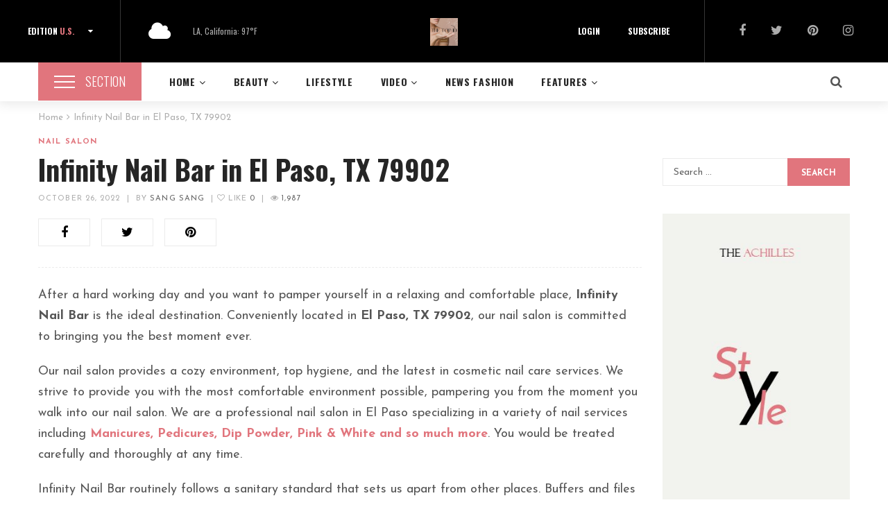

--- FILE ---
content_type: text/html; charset=UTF-8
request_url: https://top10nailsalonus.com/infinity-nail-bar-in/
body_size: 31272
content:
<!DOCTYPE html>
<html lang="en-US">
<head>
	<meta charset="UTF-8"/>
<meta name="viewport" content="width=device-width, initial-scale=1, maximum-scale=1">



<link rel="profile" href="http://gmpg.org/xfn/11" />

	<link rel="shortcut icon" href="https://top10nailsalonus.com/wp-content/uploads/2024/10/900x900-OANH-1.jpg" />





<title>Infinity Nail Bar in El Paso, TX 79902 &#8211; Top 10 Nail Salon in USA</title>
<meta name='robots' content='max-image-preview:large' />
<link rel='dns-prefetch' href='//fonts.googleapis.com' />
<link rel="alternate" type="application/rss+xml" title="Top 10 Nail Salon in USA &raquo; Feed" href="https://top10nailsalonus.com/feed/" />
<link rel="alternate" type="application/rss+xml" title="Top 10 Nail Salon in USA &raquo; Comments Feed" href="https://top10nailsalonus.com/comments/feed/" />
<link rel="alternate" title="oEmbed (JSON)" type="application/json+oembed" href="https://top10nailsalonus.com/wp-json/oembed/1.0/embed?url=https%3A%2F%2Ftop10nailsalonus.com%2Finfinity-nail-bar-in%2F" />
<link rel="alternate" title="oEmbed (XML)" type="text/xml+oembed" href="https://top10nailsalonus.com/wp-json/oembed/1.0/embed?url=https%3A%2F%2Ftop10nailsalonus.com%2Finfinity-nail-bar-in%2F&#038;format=xml" />
	<!-- Facebook Meta -->
	<meta property="og:title" content="Infinity Nail Bar in El Paso, TX 79902 - Top 10 Nail Salon in USA"/>
	<meta property="og:type" content="article"/>
	<meta property="og:url" content="https://top10nailsalonus.com/infinity-nail-bar-in/"/>
	<meta property="og:site_name" content="Top 10 Nail Salon in USA"/>
	<meta property="og:description" content="After a hard working day and you want to pamper yourself in a relaxing and comfortable place,...">
	<meta property="og:image" content="https://top10nailsalonus.com/wp-content/uploads/2022/10/infinity-nail-bar-nice-salon-in-el-paso-tx-79902.png"/>



	<!-- Twitter Card data -->
	<meta name="twitter:card" content="summary_large_image">
	<meta name="twitter:title" content="Infinity Nail Bar in El Paso, TX 79902">
	<meta name="twitter:description" content="After a hard working day and you want to pamper yourself in a relaxing and comfortable place,...">

	<meta property="twitter:image:src" content="https://top10nailsalonus.com/wp-content/uploads/2022/10/infinity-nail-bar-nice-salon-in-el-paso-tx-79902.png"/>


	<!-- Google Authorship and Publisher Markup -->
<style id='wp-img-auto-sizes-contain-inline-css' type='text/css'>
img:is([sizes=auto i],[sizes^="auto," i]){contain-intrinsic-size:3000px 1500px}
/*# sourceURL=wp-img-auto-sizes-contain-inline-css */
</style>
<link rel='stylesheet' id='gsf_google-fonts-css' href='https://fonts.googleapis.com/css?family=Josefin+Sans%3A100%2C100i%2C300%2C300i%2Cregular%2C400i%2C600%2C600i%2C700%2C700i%7CFelix+Titling%3A%7COswald%3A300%2Cregular%2C700&#038;subset=latin-ext%2Clatin&#038;ver=6.9' type='text/css' media='all' />
<link rel='stylesheet' id='dashicons-css' href='https://top10nailsalonus.com/wp-includes/css/dashicons.min.css?ver=6.9' type='text/css' media='all' />
<link rel='stylesheet' id='post-views-counter-frontend-css' href='https://top10nailsalonus.com/wp-content/plugins/post-views-counter/css/frontend.css?ver=1.7.3' type='text/css' media='all' />
<style id='wp-emoji-styles-inline-css' type='text/css'>

	img.wp-smiley, img.emoji {
		display: inline !important;
		border: none !important;
		box-shadow: none !important;
		height: 1em !important;
		width: 1em !important;
		margin: 0 0.07em !important;
		vertical-align: -0.1em !important;
		background: none !important;
		padding: 0 !important;
	}
/*# sourceURL=wp-emoji-styles-inline-css */
</style>
<link rel='stylesheet' id='wp-block-library-css' href='https://top10nailsalonus.com/wp-includes/css/dist/block-library/style.min.css?ver=6.9' type='text/css' media='all' />
<style id='wp-block-social-links-inline-css' type='text/css'>
.wp-block-social-links{background:none;box-sizing:border-box;margin-left:0;padding-left:0;padding-right:0;text-indent:0}.wp-block-social-links .wp-social-link a,.wp-block-social-links .wp-social-link a:hover{border-bottom:0;box-shadow:none;text-decoration:none}.wp-block-social-links .wp-social-link svg{height:1em;width:1em}.wp-block-social-links .wp-social-link span:not(.screen-reader-text){font-size:.65em;margin-left:.5em;margin-right:.5em}.wp-block-social-links.has-small-icon-size{font-size:16px}.wp-block-social-links,.wp-block-social-links.has-normal-icon-size{font-size:24px}.wp-block-social-links.has-large-icon-size{font-size:36px}.wp-block-social-links.has-huge-icon-size{font-size:48px}.wp-block-social-links.aligncenter{display:flex;justify-content:center}.wp-block-social-links.alignright{justify-content:flex-end}.wp-block-social-link{border-radius:9999px;display:block}@media not (prefers-reduced-motion){.wp-block-social-link{transition:transform .1s ease}}.wp-block-social-link{height:auto}.wp-block-social-link a{align-items:center;display:flex;line-height:0}.wp-block-social-link:hover{transform:scale(1.1)}.wp-block-social-links .wp-block-social-link.wp-social-link{display:inline-block;margin:0;padding:0}.wp-block-social-links .wp-block-social-link.wp-social-link .wp-block-social-link-anchor,.wp-block-social-links .wp-block-social-link.wp-social-link .wp-block-social-link-anchor svg,.wp-block-social-links .wp-block-social-link.wp-social-link .wp-block-social-link-anchor:active,.wp-block-social-links .wp-block-social-link.wp-social-link .wp-block-social-link-anchor:hover,.wp-block-social-links .wp-block-social-link.wp-social-link .wp-block-social-link-anchor:visited{color:currentColor;fill:currentColor}:where(.wp-block-social-links:not(.is-style-logos-only)) .wp-social-link{background-color:#f0f0f0;color:#444}:where(.wp-block-social-links:not(.is-style-logos-only)) .wp-social-link-amazon{background-color:#f90;color:#fff}:where(.wp-block-social-links:not(.is-style-logos-only)) .wp-social-link-bandcamp{background-color:#1ea0c3;color:#fff}:where(.wp-block-social-links:not(.is-style-logos-only)) .wp-social-link-behance{background-color:#0757fe;color:#fff}:where(.wp-block-social-links:not(.is-style-logos-only)) .wp-social-link-bluesky{background-color:#0a7aff;color:#fff}:where(.wp-block-social-links:not(.is-style-logos-only)) .wp-social-link-codepen{background-color:#1e1f26;color:#fff}:where(.wp-block-social-links:not(.is-style-logos-only)) .wp-social-link-deviantart{background-color:#02e49b;color:#fff}:where(.wp-block-social-links:not(.is-style-logos-only)) .wp-social-link-discord{background-color:#5865f2;color:#fff}:where(.wp-block-social-links:not(.is-style-logos-only)) .wp-social-link-dribbble{background-color:#e94c89;color:#fff}:where(.wp-block-social-links:not(.is-style-logos-only)) .wp-social-link-dropbox{background-color:#4280ff;color:#fff}:where(.wp-block-social-links:not(.is-style-logos-only)) .wp-social-link-etsy{background-color:#f45800;color:#fff}:where(.wp-block-social-links:not(.is-style-logos-only)) .wp-social-link-facebook{background-color:#0866ff;color:#fff}:where(.wp-block-social-links:not(.is-style-logos-only)) .wp-social-link-fivehundredpx{background-color:#000;color:#fff}:where(.wp-block-social-links:not(.is-style-logos-only)) .wp-social-link-flickr{background-color:#0461dd;color:#fff}:where(.wp-block-social-links:not(.is-style-logos-only)) .wp-social-link-foursquare{background-color:#e65678;color:#fff}:where(.wp-block-social-links:not(.is-style-logos-only)) .wp-social-link-github{background-color:#24292d;color:#fff}:where(.wp-block-social-links:not(.is-style-logos-only)) .wp-social-link-goodreads{background-color:#eceadd;color:#382110}:where(.wp-block-social-links:not(.is-style-logos-only)) .wp-social-link-google{background-color:#ea4434;color:#fff}:where(.wp-block-social-links:not(.is-style-logos-only)) .wp-social-link-gravatar{background-color:#1d4fc4;color:#fff}:where(.wp-block-social-links:not(.is-style-logos-only)) .wp-social-link-instagram{background-color:#f00075;color:#fff}:where(.wp-block-social-links:not(.is-style-logos-only)) .wp-social-link-lastfm{background-color:#e21b24;color:#fff}:where(.wp-block-social-links:not(.is-style-logos-only)) .wp-social-link-linkedin{background-color:#0d66c2;color:#fff}:where(.wp-block-social-links:not(.is-style-logos-only)) .wp-social-link-mastodon{background-color:#3288d4;color:#fff}:where(.wp-block-social-links:not(.is-style-logos-only)) .wp-social-link-medium{background-color:#000;color:#fff}:where(.wp-block-social-links:not(.is-style-logos-only)) .wp-social-link-meetup{background-color:#f6405f;color:#fff}:where(.wp-block-social-links:not(.is-style-logos-only)) .wp-social-link-patreon{background-color:#000;color:#fff}:where(.wp-block-social-links:not(.is-style-logos-only)) .wp-social-link-pinterest{background-color:#e60122;color:#fff}:where(.wp-block-social-links:not(.is-style-logos-only)) .wp-social-link-pocket{background-color:#ef4155;color:#fff}:where(.wp-block-social-links:not(.is-style-logos-only)) .wp-social-link-reddit{background-color:#ff4500;color:#fff}:where(.wp-block-social-links:not(.is-style-logos-only)) .wp-social-link-skype{background-color:#0478d7;color:#fff}:where(.wp-block-social-links:not(.is-style-logos-only)) .wp-social-link-snapchat{background-color:#fefc00;color:#fff;stroke:#000}:where(.wp-block-social-links:not(.is-style-logos-only)) .wp-social-link-soundcloud{background-color:#ff5600;color:#fff}:where(.wp-block-social-links:not(.is-style-logos-only)) .wp-social-link-spotify{background-color:#1bd760;color:#fff}:where(.wp-block-social-links:not(.is-style-logos-only)) .wp-social-link-telegram{background-color:#2aabee;color:#fff}:where(.wp-block-social-links:not(.is-style-logos-only)) .wp-social-link-threads{background-color:#000;color:#fff}:where(.wp-block-social-links:not(.is-style-logos-only)) .wp-social-link-tiktok{background-color:#000;color:#fff}:where(.wp-block-social-links:not(.is-style-logos-only)) .wp-social-link-tumblr{background-color:#011835;color:#fff}:where(.wp-block-social-links:not(.is-style-logos-only)) .wp-social-link-twitch{background-color:#6440a4;color:#fff}:where(.wp-block-social-links:not(.is-style-logos-only)) .wp-social-link-twitter{background-color:#1da1f2;color:#fff}:where(.wp-block-social-links:not(.is-style-logos-only)) .wp-social-link-vimeo{background-color:#1eb7ea;color:#fff}:where(.wp-block-social-links:not(.is-style-logos-only)) .wp-social-link-vk{background-color:#4680c2;color:#fff}:where(.wp-block-social-links:not(.is-style-logos-only)) .wp-social-link-wordpress{background-color:#3499cd;color:#fff}:where(.wp-block-social-links:not(.is-style-logos-only)) .wp-social-link-whatsapp{background-color:#25d366;color:#fff}:where(.wp-block-social-links:not(.is-style-logos-only)) .wp-social-link-x{background-color:#000;color:#fff}:where(.wp-block-social-links:not(.is-style-logos-only)) .wp-social-link-yelp{background-color:#d32422;color:#fff}:where(.wp-block-social-links:not(.is-style-logos-only)) .wp-social-link-youtube{background-color:red;color:#fff}:where(.wp-block-social-links.is-style-logos-only) .wp-social-link{background:none}:where(.wp-block-social-links.is-style-logos-only) .wp-social-link svg{height:1.25em;width:1.25em}:where(.wp-block-social-links.is-style-logos-only) .wp-social-link-amazon{color:#f90}:where(.wp-block-social-links.is-style-logos-only) .wp-social-link-bandcamp{color:#1ea0c3}:where(.wp-block-social-links.is-style-logos-only) .wp-social-link-behance{color:#0757fe}:where(.wp-block-social-links.is-style-logos-only) .wp-social-link-bluesky{color:#0a7aff}:where(.wp-block-social-links.is-style-logos-only) .wp-social-link-codepen{color:#1e1f26}:where(.wp-block-social-links.is-style-logos-only) .wp-social-link-deviantart{color:#02e49b}:where(.wp-block-social-links.is-style-logos-only) .wp-social-link-discord{color:#5865f2}:where(.wp-block-social-links.is-style-logos-only) .wp-social-link-dribbble{color:#e94c89}:where(.wp-block-social-links.is-style-logos-only) .wp-social-link-dropbox{color:#4280ff}:where(.wp-block-social-links.is-style-logos-only) .wp-social-link-etsy{color:#f45800}:where(.wp-block-social-links.is-style-logos-only) .wp-social-link-facebook{color:#0866ff}:where(.wp-block-social-links.is-style-logos-only) .wp-social-link-fivehundredpx{color:#000}:where(.wp-block-social-links.is-style-logos-only) .wp-social-link-flickr{color:#0461dd}:where(.wp-block-social-links.is-style-logos-only) .wp-social-link-foursquare{color:#e65678}:where(.wp-block-social-links.is-style-logos-only) .wp-social-link-github{color:#24292d}:where(.wp-block-social-links.is-style-logos-only) .wp-social-link-goodreads{color:#382110}:where(.wp-block-social-links.is-style-logos-only) .wp-social-link-google{color:#ea4434}:where(.wp-block-social-links.is-style-logos-only) .wp-social-link-gravatar{color:#1d4fc4}:where(.wp-block-social-links.is-style-logos-only) .wp-social-link-instagram{color:#f00075}:where(.wp-block-social-links.is-style-logos-only) .wp-social-link-lastfm{color:#e21b24}:where(.wp-block-social-links.is-style-logos-only) .wp-social-link-linkedin{color:#0d66c2}:where(.wp-block-social-links.is-style-logos-only) .wp-social-link-mastodon{color:#3288d4}:where(.wp-block-social-links.is-style-logos-only) .wp-social-link-medium{color:#000}:where(.wp-block-social-links.is-style-logos-only) .wp-social-link-meetup{color:#f6405f}:where(.wp-block-social-links.is-style-logos-only) .wp-social-link-patreon{color:#000}:where(.wp-block-social-links.is-style-logos-only) .wp-social-link-pinterest{color:#e60122}:where(.wp-block-social-links.is-style-logos-only) .wp-social-link-pocket{color:#ef4155}:where(.wp-block-social-links.is-style-logos-only) .wp-social-link-reddit{color:#ff4500}:where(.wp-block-social-links.is-style-logos-only) .wp-social-link-skype{color:#0478d7}:where(.wp-block-social-links.is-style-logos-only) .wp-social-link-snapchat{color:#fff;stroke:#000}:where(.wp-block-social-links.is-style-logos-only) .wp-social-link-soundcloud{color:#ff5600}:where(.wp-block-social-links.is-style-logos-only) .wp-social-link-spotify{color:#1bd760}:where(.wp-block-social-links.is-style-logos-only) .wp-social-link-telegram{color:#2aabee}:where(.wp-block-social-links.is-style-logos-only) .wp-social-link-threads{color:#000}:where(.wp-block-social-links.is-style-logos-only) .wp-social-link-tiktok{color:#000}:where(.wp-block-social-links.is-style-logos-only) .wp-social-link-tumblr{color:#011835}:where(.wp-block-social-links.is-style-logos-only) .wp-social-link-twitch{color:#6440a4}:where(.wp-block-social-links.is-style-logos-only) .wp-social-link-twitter{color:#1da1f2}:where(.wp-block-social-links.is-style-logos-only) .wp-social-link-vimeo{color:#1eb7ea}:where(.wp-block-social-links.is-style-logos-only) .wp-social-link-vk{color:#4680c2}:where(.wp-block-social-links.is-style-logos-only) .wp-social-link-whatsapp{color:#25d366}:where(.wp-block-social-links.is-style-logos-only) .wp-social-link-wordpress{color:#3499cd}:where(.wp-block-social-links.is-style-logos-only) .wp-social-link-x{color:#000}:where(.wp-block-social-links.is-style-logos-only) .wp-social-link-yelp{color:#d32422}:where(.wp-block-social-links.is-style-logos-only) .wp-social-link-youtube{color:red}.wp-block-social-links.is-style-pill-shape .wp-social-link{width:auto}:root :where(.wp-block-social-links .wp-social-link a){padding:.25em}:root :where(.wp-block-social-links.is-style-logos-only .wp-social-link a){padding:0}:root :where(.wp-block-social-links.is-style-pill-shape .wp-social-link a){padding-left:.6666666667em;padding-right:.6666666667em}.wp-block-social-links:not(.has-icon-color):not(.has-icon-background-color) .wp-social-link-snapchat .wp-block-social-link-label{color:#000}
/*# sourceURL=https://top10nailsalonus.com/wp-includes/blocks/social-links/style.min.css */
</style>
<style id='global-styles-inline-css' type='text/css'>
:root{--wp--preset--aspect-ratio--square: 1;--wp--preset--aspect-ratio--4-3: 4/3;--wp--preset--aspect-ratio--3-4: 3/4;--wp--preset--aspect-ratio--3-2: 3/2;--wp--preset--aspect-ratio--2-3: 2/3;--wp--preset--aspect-ratio--16-9: 16/9;--wp--preset--aspect-ratio--9-16: 9/16;--wp--preset--color--black: #000000;--wp--preset--color--cyan-bluish-gray: #abb8c3;--wp--preset--color--white: #ffffff;--wp--preset--color--pale-pink: #f78da7;--wp--preset--color--vivid-red: #cf2e2e;--wp--preset--color--luminous-vivid-orange: #ff6900;--wp--preset--color--luminous-vivid-amber: #fcb900;--wp--preset--color--light-green-cyan: #7bdcb5;--wp--preset--color--vivid-green-cyan: #00d084;--wp--preset--color--pale-cyan-blue: #8ed1fc;--wp--preset--color--vivid-cyan-blue: #0693e3;--wp--preset--color--vivid-purple: #9b51e0;--wp--preset--gradient--vivid-cyan-blue-to-vivid-purple: linear-gradient(135deg,rgb(6,147,227) 0%,rgb(155,81,224) 100%);--wp--preset--gradient--light-green-cyan-to-vivid-green-cyan: linear-gradient(135deg,rgb(122,220,180) 0%,rgb(0,208,130) 100%);--wp--preset--gradient--luminous-vivid-amber-to-luminous-vivid-orange: linear-gradient(135deg,rgb(252,185,0) 0%,rgb(255,105,0) 100%);--wp--preset--gradient--luminous-vivid-orange-to-vivid-red: linear-gradient(135deg,rgb(255,105,0) 0%,rgb(207,46,46) 100%);--wp--preset--gradient--very-light-gray-to-cyan-bluish-gray: linear-gradient(135deg,rgb(238,238,238) 0%,rgb(169,184,195) 100%);--wp--preset--gradient--cool-to-warm-spectrum: linear-gradient(135deg,rgb(74,234,220) 0%,rgb(151,120,209) 20%,rgb(207,42,186) 40%,rgb(238,44,130) 60%,rgb(251,105,98) 80%,rgb(254,248,76) 100%);--wp--preset--gradient--blush-light-purple: linear-gradient(135deg,rgb(255,206,236) 0%,rgb(152,150,240) 100%);--wp--preset--gradient--blush-bordeaux: linear-gradient(135deg,rgb(254,205,165) 0%,rgb(254,45,45) 50%,rgb(107,0,62) 100%);--wp--preset--gradient--luminous-dusk: linear-gradient(135deg,rgb(255,203,112) 0%,rgb(199,81,192) 50%,rgb(65,88,208) 100%);--wp--preset--gradient--pale-ocean: linear-gradient(135deg,rgb(255,245,203) 0%,rgb(182,227,212) 50%,rgb(51,167,181) 100%);--wp--preset--gradient--electric-grass: linear-gradient(135deg,rgb(202,248,128) 0%,rgb(113,206,126) 100%);--wp--preset--gradient--midnight: linear-gradient(135deg,rgb(2,3,129) 0%,rgb(40,116,252) 100%);--wp--preset--font-size--small: 13px;--wp--preset--font-size--medium: 20px;--wp--preset--font-size--large: 36px;--wp--preset--font-size--x-large: 42px;--wp--preset--spacing--20: 0.44rem;--wp--preset--spacing--30: 0.67rem;--wp--preset--spacing--40: 1rem;--wp--preset--spacing--50: 1.5rem;--wp--preset--spacing--60: 2.25rem;--wp--preset--spacing--70: 3.38rem;--wp--preset--spacing--80: 5.06rem;--wp--preset--shadow--natural: 6px 6px 9px rgba(0, 0, 0, 0.2);--wp--preset--shadow--deep: 12px 12px 50px rgba(0, 0, 0, 0.4);--wp--preset--shadow--sharp: 6px 6px 0px rgba(0, 0, 0, 0.2);--wp--preset--shadow--outlined: 6px 6px 0px -3px rgb(255, 255, 255), 6px 6px rgb(0, 0, 0);--wp--preset--shadow--crisp: 6px 6px 0px rgb(0, 0, 0);}:where(.is-layout-flex){gap: 0.5em;}:where(.is-layout-grid){gap: 0.5em;}body .is-layout-flex{display: flex;}.is-layout-flex{flex-wrap: wrap;align-items: center;}.is-layout-flex > :is(*, div){margin: 0;}body .is-layout-grid{display: grid;}.is-layout-grid > :is(*, div){margin: 0;}:where(.wp-block-columns.is-layout-flex){gap: 2em;}:where(.wp-block-columns.is-layout-grid){gap: 2em;}:where(.wp-block-post-template.is-layout-flex){gap: 1.25em;}:where(.wp-block-post-template.is-layout-grid){gap: 1.25em;}.has-black-color{color: var(--wp--preset--color--black) !important;}.has-cyan-bluish-gray-color{color: var(--wp--preset--color--cyan-bluish-gray) !important;}.has-white-color{color: var(--wp--preset--color--white) !important;}.has-pale-pink-color{color: var(--wp--preset--color--pale-pink) !important;}.has-vivid-red-color{color: var(--wp--preset--color--vivid-red) !important;}.has-luminous-vivid-orange-color{color: var(--wp--preset--color--luminous-vivid-orange) !important;}.has-luminous-vivid-amber-color{color: var(--wp--preset--color--luminous-vivid-amber) !important;}.has-light-green-cyan-color{color: var(--wp--preset--color--light-green-cyan) !important;}.has-vivid-green-cyan-color{color: var(--wp--preset--color--vivid-green-cyan) !important;}.has-pale-cyan-blue-color{color: var(--wp--preset--color--pale-cyan-blue) !important;}.has-vivid-cyan-blue-color{color: var(--wp--preset--color--vivid-cyan-blue) !important;}.has-vivid-purple-color{color: var(--wp--preset--color--vivid-purple) !important;}.has-black-background-color{background-color: var(--wp--preset--color--black) !important;}.has-cyan-bluish-gray-background-color{background-color: var(--wp--preset--color--cyan-bluish-gray) !important;}.has-white-background-color{background-color: var(--wp--preset--color--white) !important;}.has-pale-pink-background-color{background-color: var(--wp--preset--color--pale-pink) !important;}.has-vivid-red-background-color{background-color: var(--wp--preset--color--vivid-red) !important;}.has-luminous-vivid-orange-background-color{background-color: var(--wp--preset--color--luminous-vivid-orange) !important;}.has-luminous-vivid-amber-background-color{background-color: var(--wp--preset--color--luminous-vivid-amber) !important;}.has-light-green-cyan-background-color{background-color: var(--wp--preset--color--light-green-cyan) !important;}.has-vivid-green-cyan-background-color{background-color: var(--wp--preset--color--vivid-green-cyan) !important;}.has-pale-cyan-blue-background-color{background-color: var(--wp--preset--color--pale-cyan-blue) !important;}.has-vivid-cyan-blue-background-color{background-color: var(--wp--preset--color--vivid-cyan-blue) !important;}.has-vivid-purple-background-color{background-color: var(--wp--preset--color--vivid-purple) !important;}.has-black-border-color{border-color: var(--wp--preset--color--black) !important;}.has-cyan-bluish-gray-border-color{border-color: var(--wp--preset--color--cyan-bluish-gray) !important;}.has-white-border-color{border-color: var(--wp--preset--color--white) !important;}.has-pale-pink-border-color{border-color: var(--wp--preset--color--pale-pink) !important;}.has-vivid-red-border-color{border-color: var(--wp--preset--color--vivid-red) !important;}.has-luminous-vivid-orange-border-color{border-color: var(--wp--preset--color--luminous-vivid-orange) !important;}.has-luminous-vivid-amber-border-color{border-color: var(--wp--preset--color--luminous-vivid-amber) !important;}.has-light-green-cyan-border-color{border-color: var(--wp--preset--color--light-green-cyan) !important;}.has-vivid-green-cyan-border-color{border-color: var(--wp--preset--color--vivid-green-cyan) !important;}.has-pale-cyan-blue-border-color{border-color: var(--wp--preset--color--pale-cyan-blue) !important;}.has-vivid-cyan-blue-border-color{border-color: var(--wp--preset--color--vivid-cyan-blue) !important;}.has-vivid-purple-border-color{border-color: var(--wp--preset--color--vivid-purple) !important;}.has-vivid-cyan-blue-to-vivid-purple-gradient-background{background: var(--wp--preset--gradient--vivid-cyan-blue-to-vivid-purple) !important;}.has-light-green-cyan-to-vivid-green-cyan-gradient-background{background: var(--wp--preset--gradient--light-green-cyan-to-vivid-green-cyan) !important;}.has-luminous-vivid-amber-to-luminous-vivid-orange-gradient-background{background: var(--wp--preset--gradient--luminous-vivid-amber-to-luminous-vivid-orange) !important;}.has-luminous-vivid-orange-to-vivid-red-gradient-background{background: var(--wp--preset--gradient--luminous-vivid-orange-to-vivid-red) !important;}.has-very-light-gray-to-cyan-bluish-gray-gradient-background{background: var(--wp--preset--gradient--very-light-gray-to-cyan-bluish-gray) !important;}.has-cool-to-warm-spectrum-gradient-background{background: var(--wp--preset--gradient--cool-to-warm-spectrum) !important;}.has-blush-light-purple-gradient-background{background: var(--wp--preset--gradient--blush-light-purple) !important;}.has-blush-bordeaux-gradient-background{background: var(--wp--preset--gradient--blush-bordeaux) !important;}.has-luminous-dusk-gradient-background{background: var(--wp--preset--gradient--luminous-dusk) !important;}.has-pale-ocean-gradient-background{background: var(--wp--preset--gradient--pale-ocean) !important;}.has-electric-grass-gradient-background{background: var(--wp--preset--gradient--electric-grass) !important;}.has-midnight-gradient-background{background: var(--wp--preset--gradient--midnight) !important;}.has-small-font-size{font-size: var(--wp--preset--font-size--small) !important;}.has-medium-font-size{font-size: var(--wp--preset--font-size--medium) !important;}.has-large-font-size{font-size: var(--wp--preset--font-size--large) !important;}.has-x-large-font-size{font-size: var(--wp--preset--font-size--x-large) !important;}
/*# sourceURL=global-styles-inline-css */
</style>

<style id='classic-theme-styles-inline-css' type='text/css'>
/*! This file is auto-generated */
.wp-block-button__link{color:#fff;background-color:#32373c;border-radius:9999px;box-shadow:none;text-decoration:none;padding:calc(.667em + 2px) calc(1.333em + 2px);font-size:1.125em}.wp-block-file__button{background:#32373c;color:#fff;text-decoration:none}
/*# sourceURL=/wp-includes/css/classic-themes.min.css */
</style>
<link rel='stylesheet' id='gsf_admin-bar-css' href='https://top10nailsalonus.com/wp-content/plugins/achilles-framework/assets/css/admin-bar.min.css?ver=1.4' type='text/css' media='all' />
<link rel='stylesheet' id='font-awesome-css' href='https://top10nailsalonus.com/wp-content/plugins/achilles-framework/libs/smart-framework/assets/vendors/font-awesome/css/font-awesome.min.css?ver=4.7.0' type='text/css' media='all' />
<link rel='stylesheet' id='font-elegant-css' href='https://top10nailsalonus.com/wp-content/themes/g5plus-achilles/assets/vendors/font-elegant/css/font-elegant.min.css?ver=6.9' type='text/css' media='all' />
<link rel='stylesheet' id='gsf_xmenu-animate-css' href='https://top10nailsalonus.com/wp-content/plugins/achilles-framework/core/xmenu/assets/css/animate.min.css?ver=3.5.1' type='text/css' media='all' />
<link rel='stylesheet' id='contact-form-7-css' href='https://top10nailsalonus.com/wp-content/plugins/contact-form-7/includes/css/styles.css?ver=6.1.4' type='text/css' media='all' />
<link rel='stylesheet' id='ladda-css' href='https://top10nailsalonus.com/wp-content/plugins/g5plus-post-like/assets/vendors/ladda/ladda-themeless.min.css?ver=1.0' type='text/css' media='all' />
<link rel='stylesheet' id='bootstrap-css' href='https://top10nailsalonus.com/wp-content/themes/g5plus-achilles/assets/vendors/bootstrap/css/bootstrap.min.css?ver=3.3.7' type='text/css' media='all' />
<link rel='stylesheet' id='custom-bootstrap-css' href='https://top10nailsalonus.com/wp-content/themes/g5plus-achilles/assets/vendors/bootstrap/css/custom-bootstrap.min.css?ver=3.3.7' type='text/css' media='all' />
<link rel='stylesheet' id='owl-carousel-css' href='https://top10nailsalonus.com/wp-content/themes/g5plus-achilles/assets/vendors/owl.carousel/assets/owl.carousel.min.css?ver=2.2.0' type='text/css' media='all' />
<link rel='stylesheet' id='owl-carousel-theme-default-css' href='https://top10nailsalonus.com/wp-content/themes/g5plus-achilles/assets/vendors/owl.carousel/assets/owl.theme.default.min.css?ver=2.2.0' type='text/css' media='all' />
<link rel='stylesheet' id='perfect-scrollbar-css' href='https://top10nailsalonus.com/wp-content/plugins/achilles-framework/libs/smart-framework/assets/vendors/perfect-scrollbar/css/perfect-scrollbar.min.css?ver=0.6.11' type='text/css' media='all' />
<link rel='stylesheet' id='magnific-popup-css' href='https://top10nailsalonus.com/wp-content/plugins/achilles-framework/libs/smart-framework/assets/vendors/magnific-popup/magnific-popup.min.css?ver=1.1.0' type='text/css' media='all' />
<link rel='stylesheet' id='animate-css-css' href='https://top10nailsalonus.com/wp-content/themes/g5plus-achilles/assets/css/animate.min.css?ver=1.0' type='text/css' media='all' />
<link rel='stylesheet' id='gsf_main-css' href='https://top10nailsalonus.com/wp-content/themes/g5plus-achilles/style.min.css?ver=6.9' type='text/css' media='all' />
<style id='gsf_main-inline-css' type='text/css'>
			body {
				background-color: #fff !important
			}				.site-loading {
					background-color: #fff !important;
				}                        .top-drawer-content {
                                                        padding-top: 10px;                            padding-bottom: 10px;
                        }                        #primary-content {
                                                        padding-left: 0px;                            padding-right: 0px;                            padding-top: 15px;                            padding-bottom: 30px;
                        }                .thumbnail-size-thumbnail:before {
                    padding-bottom: 100%;
                }                .thumbnail-size-medium:before {
                    padding-bottom: 100%;
                }                .thumbnail-size-large:before {
                    padding-bottom: 100%;
                }                .thumbnail-size-1536x1536:before {
                    padding-bottom: 100%;
                }                .thumbnail-size-2048x2048:before {
                    padding-bottom: 100%;
                }                .thumbnail-size-tptn_thumbnail:before {
                    padding-bottom: 100%;
                }.vc_custom_1509501567229{margin-top: 15px !important;background-color: #ffffff !important;}.vc_custom_1508380624079{padding-top: 90px !important;padding-bottom: 65px !important;background-color: #f7f7f4 !important;}.vc_custom_1508380192738{padding-top: 40px !important;background-color: #111111 !important;}.vc_custom_1503974212751{margin-top: -5px !important;margin-bottom: 21px !important;}.vc_custom_1510020511016{margin-top: -172px !important;}.vc_custom_1503974275942{margin-bottom: 25px !important;}.vc_custom_1510020177563{margin-top: 15px !important;}.vc_custom_1505817089356{margin-top: 18px !important;margin-bottom: 0px !important;}                .canvas-overlay {
                    cursor: url(https://top10nailsalonus.com/wp-content/themes/g5plus-achilles/assets/images/close.png) 15 15, default;
                }
/*# sourceURL=gsf_main-inline-css */
</style>
<link rel='stylesheet' id='gsf_skin_skin-dark-css' href='https://top10nailsalonus.com/wp-content/themes/g5plus-achilles/assets/skin/skin-dark.min.css?ver=6.9' type='text/css' media='all' />
<link rel='stylesheet' id='gsf_skin_skin-light-css' href='https://top10nailsalonus.com/wp-content/themes/g5plus-achilles/assets/skin/skin-light.min.css?ver=6.9' type='text/css' media='all' />
<link rel='stylesheet' id='js_composer_front-css' href='https://top10nailsalonus.com/wp-content/plugins/js_composer/assets/css/js_composer.min.css?ver=5.6' type='text/css' media='all' />
<link rel='stylesheet' id='wp-block-paragraph-css' href='https://top10nailsalonus.com/wp-includes/blocks/paragraph/style.min.css?ver=6.9' type='text/css' media='all' />
<script type="text/javascript" src="https://top10nailsalonus.com/wp-includes/js/jquery/jquery.min.js?ver=3.7.1" id="jquery-core-js"></script>
<script type="text/javascript" src="https://top10nailsalonus.com/wp-includes/js/jquery/jquery-migrate.min.js?ver=3.4.1" id="jquery-migrate-js"></script>
<link rel="https://api.w.org/" href="https://top10nailsalonus.com/wp-json/" /><link rel="alternate" title="JSON" type="application/json" href="https://top10nailsalonus.com/wp-json/wp/v2/posts/5084" /><link rel="EditURI" type="application/rsd+xml" title="RSD" href="https://top10nailsalonus.com/xmlrpc.php?rsd" />
<meta name="generator" content="WordPress 6.9" />
<link rel="canonical" href="https://top10nailsalonus.com/infinity-nail-bar-in/" />
<link rel='shortlink' href='https://top10nailsalonus.com/?p=5084' />
<style type="text/css" id="g5plus-custom-css"></style><style type="text/css" id="g5plus-custom-js"></style><meta name="generator" content="Powered by WPBakery Page Builder - drag and drop page builder for WordPress."/>
<!--[if lte IE 9]><link rel="stylesheet" type="text/css" href="https://top10nailsalonus.com/wp-content/plugins/js_composer/assets/css/vc_lte_ie9.min.css" media="screen"><![endif]--><style type="text/css" id="gsf-custom-css"></style><noscript><style type="text/css"> .wpb_animate_when_almost_visible { opacity: 1; }</style></noscript>	<meta name="google-site-verification" content="_S3a9LX2wOkoVjAu5AaDN64WZFoZTO2CnhImZbxYCHM" />
<link rel='stylesheet' id='gsf_g5-posts-carousel-css' href='https://top10nailsalonus.com/wp-content/plugins/achilles-framework/shortcodes/posts-carousel/assets/css/posts-carousel.min.css?ver=1.4' type='text/css' media='all' />
<link rel='stylesheet' id='gsf_g5-heading-css' href='https://top10nailsalonus.com/wp-content/plugins/achilles-framework/shortcodes/heading/assets/css/heading.min.css?ver=1.4' type='text/css' media='all' />
<link rel='stylesheet' id='gsf_g5-new-magazine-css' href='https://top10nailsalonus.com/wp-content/plugins/achilles-framework/shortcodes/new-magazine/assets/css/new-magazine.min.css?ver=1.4' type='text/css' media='all' />
</head>
<body class="wp-singular post-template-default single single-post postid-5084 single-format-chat wp-embed-responsive wp-theme-g5plus-achilles chrome single-post-layout-1 wpb-js-composer js-comp-ver-5.6 vc_responsive" >
<!-- Open Wrapper -->
<div id="gf-wrapper" class="gf-skin skin-light">
	<header data-layout="header-2" data-responsive-breakpoint="1199" data-sticky-skin="gf-skin skin-light" class="main-header header-2 gf-skin skin-dark">
		<div class="header-wrap gf-border-bottom border-color">
	<div class="header-above header-full-width">
		<div class="container">
			<div class="header-inner x-nav-menu-container clearfix">
				<ul class="header-customize header-customize-left gf-inline">
						<li class="customize-sidebar">
					<aside id="custom_html-2" class="widget_text widget widget_custom_html"><div class="textwidget custom-html-widget"><div class="custom-dropdown-list fold-out hover">
	<a href="#">EDITION<span class='accent-color'>  U.S.</span><i class="fa fa-caret-down"></i></a>
	<ul class="fold-out-drop">
		<li><a href="#">United Kingdom</a></li>
		<li><a href="#">United states</a></li>
		<li><a href="#">France</a></li>
		<li><a href="#">Canada</a></li>
		<li><a href="#">India</a></li>
		<li><a href="#">Australia</a></li>
	</ul>
</div></div></aside>			</li>
					<li class="customize-custom-html">
				<div class="weather-custom">
    <i class="fa fa-cloud"></i>
    <span>LA, California:   97°F</span>
</div>			</li>
			</ul>
				<div class="logo-header has-logo-sticky">
	<a class="main-logo" href="https://top10nailsalonus.com/"
	   title="Top 10 Nail Salon in USA-Find Local Ideal Beauty Salon | Restaurants | Near You!">
					<img  src="https://top10nailsalonus.com/wp-content/uploads/2024/10/900x900-OANH-1.jpg"
															   alt="Top 10 Nail Salon in USA-Find Local Ideal Beauty Salon | Restaurants | Near You!">
			</a>
			<a class="sticky-logo" href="https://top10nailsalonus.com/" title="Top 10 Nail Salon in USA-Find Local Ideal Beauty Salon | Restaurants | Near You!">
							<img  src="https://top10nailsalonus.com/wp-content/uploads/2024/10/900x900-OANH-1.jpg"
																		  alt="Top 10 Nail Salon in USA-Find Local Ideal Beauty Salon | Restaurants | Near You!">
					</a>
	</div>
				<ul class="header-customize header-customize-right gf-inline">
						<li class="customize-sidebar">
					<aside id="custom_html-4" class="widget_text white-color widget widget_custom_html"><div class="textwidget custom-html-widget"><div class="login display-inline-block mg-right-40"><a class="gsf-login-link-sign-in" href="#">LOGIN</a></div>
<div class="subscribe display-inline-block"><a class="gsf-popup-mailchimp" href="#">SUBSCRIBE</a></div></div></aside>			</li>
					<li class="customize-social-networks">
				<ul class="gf-social-icon gf-inline">
									<li class="social-facebook">
									<a class="" title="Facebook" href="#"><i class="fa fa-facebook"></i></a>
				
			</li>
											<li class="social-twitter">
									<a class="" title="Twitter" href="#"><i class="fa fa-twitter"></i></a>
				
			</li>
											<li class="social-pinterest">
									<a class="" title="Pinterest" href="#"><i class="fa fa-pinterest"></i></a>
				
			</li>
											<li class="social-instagram">
									<a class="" title="Instagram" href="#"><i class="fa fa-instagram"></i></a>
				
			</li>
			</ul>

			</li>
			</ul>
			</div>
		</div>
	</div>
	
	<nav data-skin="gf-skin skin-light" class="primary-menu gf-skin skin-light header-sticky">
		<div class="container">
			<div class="primary-menu-inner">
				<ul class="header-customize header-customize-nav_left gf-inline">
						<li class="customize-canvas-sidebar">
				<div data-off-canvas="true" data-off-canvas-target="#canvas-sidebar-wrapper" data-off-canvas-location=".header-customize-nav_left"
	 data-off-canvas-position="left" class="gf-toggle-icon color-white bg-accent"><span></span>
			<h5>SECTION</h5>
	</div>
			</li>
			</ul>
				<div class="logo-header has-logo-sticky">
	<a class="main-logo" href="https://top10nailsalonus.com/"
	   title="Top 10 Nail Salon in USA-Find Local Ideal Beauty Salon | Restaurants | Near You!">
					<img  src="https://top10nailsalonus.com/wp-content/uploads/2024/10/900x900-OANH-1.jpg"
															   alt="Top 10 Nail Salon in USA-Find Local Ideal Beauty Salon | Restaurants | Near You!">
			</a>
			<a class="sticky-logo" href="https://top10nailsalonus.com/" title="Top 10 Nail Salon in USA-Find Local Ideal Beauty Salon | Restaurants | Near You!">
							<img  src="https://top10nailsalonus.com/wp-content/uploads/2024/10/900x900-OANH-1.jpg"
																		  alt="Top 10 Nail Salon in USA-Find Local Ideal Beauty Salon | Restaurants | Near You!">
					</a>
	</div>
									<ul id="main-menu" class="main-menu clearfix x-nav-menu"><li id="menu-item-2967" class="menu-item menu-item-type-custom menu-item-object-custom menu-item-has-children menu-item-2967" data-transition="x-fadeInUp"><a class="x-menu-link"  href="#"><span class='x-menu-link-text'>HOME</span></a>
<ul class="sub-menu x-animated x-fadeInUp gf-skin skin-light" style="">
	<li id="menu-item-3046" class="menu-item menu-item-type-post_type menu-item-object-page menu-item-3046" data-transition="x-fadeInUp"><a class="x-menu-link"  href="https://top10nailsalonus.com/home-01/"><span class='x-menu-link-text'>Home 01</span></a></li>
	<li id="menu-item-3050" class="menu-item menu-item-type-post_type menu-item-object-page menu-item-3050" data-transition="x-fadeInUp"><a class="x-menu-link"  href="https://top10nailsalonus.com/home-02/"><span class='x-menu-link-text'>Home 02</span></a></li>
	<li id="menu-item-3049" class="menu-item menu-item-type-post_type menu-item-object-page menu-item-3049" data-transition="x-fadeInUp"><a class="x-menu-link"  href="https://top10nailsalonus.com/home-03/"><span class='x-menu-link-text'>Home 03</span></a></li>
	<li id="menu-item-3048" class="menu-item menu-item-type-post_type menu-item-object-page menu-item-home menu-item-3048" data-transition="x-fadeInUp"><a class="x-menu-link"  href="https://top10nailsalonus.com/"><span class='x-menu-link-text'>Home 04</span></a></li>
	<li id="menu-item-3047" class="menu-item menu-item-type-post_type menu-item-object-page menu-item-3047" data-transition="x-fadeInUp"><a class="x-menu-link"  href="https://top10nailsalonus.com/home-05/"><span class='x-menu-link-text'>Home 05</span></a></li>
</ul>
</li>
<li id="menu-item-2980" class="menu-item menu-item-type-taxonomy menu-item-object-category menu-item-has-children menu-item-2980 x-submenu-position-left x-submenu-width-fullwidth" data-transition="x-fadeInUp"><a class="x-menu-link"  href="https://top10nailsalonus.com/category/beauty/"><span class='x-menu-link-text'>Beauty</span></a>
<ul class="sub-menu x-animated x-fadeInUp gf-skin skin-light" style="">
	<li id="menu-item-3052" class="menu-item menu-item-type-post_type menu-item-object-xmenu_mega menu-item-3052 x-is-mega-menu" data-transition="x-fadeInUp"><div class="x-mega-sub-menu">		<div class="vc_row wpb_row vc_row-fluid vc_custom_1507171340606 vc_row-has-fill vc_column-gap-10">
            							<div class="gf-container container">
								<div class="wpb_column vc_column_container vc_col-sm-9"><div class="vc_column-inner vc_custom_1507173278267"><div class="wpb_wrapper"><div class="gf-posts-carousel cate-filter-left gf-posts-carousel-6975e9f217be6">
	<div data-items-wrapper class="gf-blog-wrap clearfix">
	<ul data-id="271907643" data-items-cate class="nav nav-tabs gf-cate-filter " data-filter-vertical=1  data-filter-type=hover data-pretty-tabs-options='{"more_text":"<span>+<\/span>"}'>
        <li class=" active">
        <a data-style="zoom-in" data-spinner-size="20" data-spinner-color='#e1757d' data-id="-1" data-name=""
           title="All" class="no-animation ladda-button" href="https://top10nailsalonus.com/blog/">All</a>
    </li>
            <li class="">
            <a data-style="zoom-in" data-spinner-size="20" data-spinner-color='#e1757d' data-id="90"  data-name="beauty" title="Beauty" class="no-animation ladda-button"
               href="https://top10nailsalonus.com/category/beauty/">Beauty</a>
        </li>
            <li class="">
            <a data-style="zoom-in" data-spinner-size="20" data-spinner-color='#e1757d' data-id="99"  data-name="lifestyle" title="Lifestyle" class="no-animation ladda-button"
               href="https://top10nailsalonus.com/category/lifestyle/">Lifestyle</a>
        </li>
            <li class="">
            <a data-style="zoom-in" data-spinner-size="20" data-spinner-color='#e1757d' data-id="102"  data-name="people" title="People" class="no-animation ladda-button"
               href="https://top10nailsalonus.com/category/people/">People</a>
        </li>
            <li class="">
            <a data-style="zoom-in" data-spinner-size="20" data-spinner-color='#e1757d' data-id="92"  data-name="business" title="Business" class="no-animation ladda-button"
               href="https://top10nailsalonus.com/category/business/">Business</a>
        </li>
    </ul>	<div data-owl-options='{"items":3,"margin":40,"slideBy":3,"responsive":{"1200":{"items":3,"margin":40,"slideBy":3},"992":{"items":2,"margin":40,"slideBy":2},"768":{"items":1,"margin":0,"slideBy":1},"0":{"items":1,"margin":0,"slideBy":1}},"autoHeight":true,"dots":false,"nav":false,"autoplay":false,"autoplayTimeout":5000,"loop":false}' data-items-container="true" class="gf-blog-inner clearfix layout-large-6 blog-has-sidebar owl-carousel owl-theme">
		<article class="clearfix post-default post-large-image-3 post-13659 post type-post status-publish format-standard has-post-thumbnail hentry category-beauty">
	<div class="gf-post-inner clearfix">
				<div class="entry-thumb-wrap entry-thumb-mode-background entry-thumb-format- entry-thumb-mode-background">
		
							<div class="entry-thumbnail">
	<a data-magnific="true" data-gallery-id="" data-magnific-options='[]' href="https://top10nailsalonus.com/wp-content/uploads/2026/01/Polish-Nail-Salon-150126-4.jpg" class="zoom-image"><i class="fa fa-expand"></i></a>

	
								<a data-original="https://top10nailsalonus.com/wp-content/uploads/2026/01/Polish-Nail-Salon-150126-4-305x200.jpg" class="entry-thumbnail-overlay thumbnail-size-large-image-3 placeholder-image gf-lazy" href="https://top10nailsalonus.com/enhance-your-nail-art-look-for-upcoming-events-at-polish-nail-salon-carmel-in-46032/" title="Enhance Your Nail Art Look for Upcoming Events at Polish Nail Salon Carmel, IN 46032"></a>
			</div>


	
			</div>

		<div class="gf-post-content">
			<ul class="gf-post-meta gf-inline">
	<li class="meta-cat">
		<a href="https://top10nailsalonus.com/category/beauty/" rel="category tag">Beauty</a>	</li>
</ul>
			<h3 class="gf-post-title"><a title="Enhance Your Nail Art Look for Upcoming Events at Polish Nail Salon Carmel, IN 46032" href="https://top10nailsalonus.com/enhance-your-nail-art-look-for-upcoming-events-at-polish-nail-salon-carmel-in-46032/">Enhance Your Nail Art Look for Upcoming Events at Polish Nail Salon Carmel, IN 46032</a></h3>
		</div>
	</div>
</article>
<article class="clearfix post-default post-large-image-3 post-13652 post type-post status-publish format-standard has-post-thumbnail hentry category-beauty">
	<div class="gf-post-inner clearfix">
				<div class="entry-thumb-wrap entry-thumb-mode-background entry-thumb-format- entry-thumb-mode-background">
		
							<div class="entry-thumbnail">
	<a data-magnific="true" data-gallery-id="" data-magnific-options='[]' href="https://top10nailsalonus.com/wp-content/uploads/2026/01/Expo-Nails-130126-3.jpg" class="zoom-image"><i class="fa fa-expand"></i></a>

	
								<a data-original="https://top10nailsalonus.com/wp-content/uploads/2026/01/Expo-Nails-130126-3-305x200.jpg" class="entry-thumbnail-overlay thumbnail-size-large-image-3 placeholder-image gf-lazy" href="https://top10nailsalonus.com/enhance-your-nail-art-look-at-expo-nails-salon-in-cypress-ca-90630/" title="Enhance Your Nail Art Look at Expo Nails Salon in Cypress, CA 90630"></a>
			</div>


	
			</div>

		<div class="gf-post-content">
			<ul class="gf-post-meta gf-inline">
	<li class="meta-cat">
		<a href="https://top10nailsalonus.com/category/beauty/" rel="category tag">Beauty</a>	</li>
</ul>
			<h3 class="gf-post-title"><a title="Enhance Your Nail Art Look at Expo Nails Salon in Cypress, CA 90630" href="https://top10nailsalonus.com/enhance-your-nail-art-look-at-expo-nails-salon-in-cypress-ca-90630/">Enhance Your Nail Art Look at Expo Nails Salon in Cypress, CA 90630</a></h3>
		</div>
	</div>
</article>
<article class="clearfix post-default post-large-image-3 post-13647 post type-post status-publish format-standard has-post-thumbnail hentry category-beauty">
	<div class="gf-post-inner clearfix">
				<div class="entry-thumb-wrap entry-thumb-mode-background entry-thumb-format- entry-thumb-mode-background">
		
							<div class="entry-thumbnail">
	<a data-magnific="true" data-gallery-id="" data-magnific-options='[]' href="https://top10nailsalonus.com/wp-content/uploads/2026/01/Aloha-Nails-and-Spa-130126.jpg" class="zoom-image"><i class="fa fa-expand"></i></a>

	
								<a data-original="https://top10nailsalonus.com/wp-content/uploads/2026/01/Aloha-Nails-and-Spa-130126-305x200.jpg" class="entry-thumbnail-overlay thumbnail-size-large-image-3 placeholder-image gf-lazy" href="https://top10nailsalonus.com/elevate-your-look-best-nail-enhancements-in-seneca-near-clemson-sc-aloha-nails-and-spa/" title="Elevate Your Look: Best Nail Enhancements in Seneca &amp; Near Clemson, SC &#8211; Aloha Nails and Spa"></a>
			</div>


	
			</div>

		<div class="gf-post-content">
			<ul class="gf-post-meta gf-inline">
	<li class="meta-cat">
		<a href="https://top10nailsalonus.com/category/beauty/" rel="category tag">Beauty</a>	</li>
</ul>
			<h3 class="gf-post-title"><a title="Elevate Your Look: Best Nail Enhancements in Seneca &amp; Near Clemson, SC &#8211; Aloha Nails and Spa" href="https://top10nailsalonus.com/elevate-your-look-best-nail-enhancements-in-seneca-near-clemson-sc-aloha-nails-and-spa/">Elevate Your Look: Best Nail Enhancements in Seneca &amp; Near Clemson, SC &#8211; Aloha Nails and Spa</a></h3>
		</div>
	</div>
</article>
<article class="clearfix post-default post-large-image-3 post-13631 post type-post status-publish format-standard has-post-thumbnail hentry category-beauty">
	<div class="gf-post-inner clearfix">
				<div class="entry-thumb-wrap entry-thumb-mode-background entry-thumb-format- entry-thumb-mode-background">
		
							<div class="entry-thumbnail">
	<a data-magnific="true" data-gallery-id="" data-magnific-options='[]' href="https://top10nailsalonus.com/wp-content/uploads/2026/01/KR-Nail-Salon-And-Spa-020126-3.jpg" class="zoom-image"><i class="fa fa-expand"></i></a>

	
								<a data-original="https://top10nailsalonus.com/wp-content/uploads/2026/01/KR-Nail-Salon-And-Spa-020126-3-305x200.jpg" class="entry-thumbnail-overlay thumbnail-size-large-image-3 placeholder-image gf-lazy" href="https://top10nailsalonus.com/kr-nail-salon-spa-potranco-rd-san-antonio-tx-78251/" title="KR Nail Salon &amp; Spa Potranco Rd, San Antonio, TX 78251"></a>
			</div>


	
			</div>

		<div class="gf-post-content">
			<ul class="gf-post-meta gf-inline">
	<li class="meta-cat">
		<a href="https://top10nailsalonus.com/category/beauty/" rel="category tag">Beauty</a>	</li>
</ul>
			<h3 class="gf-post-title"><a title="KR Nail Salon &amp; Spa Potranco Rd, San Antonio, TX 78251" href="https://top10nailsalonus.com/kr-nail-salon-spa-potranco-rd-san-antonio-tx-78251/">KR Nail Salon &amp; Spa Potranco Rd, San Antonio, TX 78251</a></h3>
		</div>
	</div>
</article>
<article class="clearfix post-default post-large-image-3 post-13626 post type-post status-publish format-standard has-post-thumbnail hentry category-beauty category-nail-salon">
	<div class="gf-post-inner clearfix">
				<div class="entry-thumb-wrap entry-thumb-mode-background entry-thumb-format- entry-thumb-mode-background">
		
							<div class="entry-thumbnail">
	<a data-magnific="true" data-gallery-id="" data-magnific-options='[]' href="https://top10nailsalonus.com/wp-content/uploads/2025/12/Expo-Nailss-241225-2.jpg" class="zoom-image"><i class="fa fa-expand"></i></a>

	
								<a data-original="https://top10nailsalonus.com/wp-content/uploads/2025/12/Expo-Nailss-241225-2-305x200.jpg" class="entry-thumbnail-overlay thumbnail-size-large-image-3 placeholder-image gf-lazy" href="https://top10nailsalonus.com/christmas-nail-art-at-expo-nails-salon-in-cypress-ca-90630/" title="Christmas Nail Art at Expo Nails Salon in Cypress, CA 90630"></a>
			</div>


	
			</div>

		<div class="gf-post-content">
			<ul class="gf-post-meta gf-inline">
	<li class="meta-cat">
		<a href="https://top10nailsalonus.com/category/beauty/" rel="category tag">Beauty</a>, <a href="https://top10nailsalonus.com/category/nail-salon/" rel="category tag">Nail salon</a>	</li>
</ul>
			<h3 class="gf-post-title"><a title="Christmas Nail Art at Expo Nails Salon in Cypress, CA 90630" href="https://top10nailsalonus.com/christmas-nail-art-at-expo-nails-salon-in-cypress-ca-90630/">Christmas Nail Art at Expo Nails Salon in Cypress, CA 90630</a></h3>
		</div>
	</div>
</article>
<article class="clearfix post-default post-large-image-3 post-13607 post type-post status-publish format-standard has-post-thumbnail hentry category-beauty">
	<div class="gf-post-inner clearfix">
				<div class="entry-thumb-wrap entry-thumb-mode-background entry-thumb-format- entry-thumb-mode-background">
		
							<div class="entry-thumbnail">
	<a data-magnific="true" data-gallery-id="" data-magnific-options='[]' href="https://top10nailsalonus.com/wp-content/uploads/2025/12/Chic-Nails-Spa-081225-41.jpg" class="zoom-image"><i class="fa fa-expand"></i></a>

	
								<a data-original="https://top10nailsalonus.com/wp-content/uploads/2025/12/Chic-Nails-Spa-081225-41-305x200.jpg" class="entry-thumbnail-overlay thumbnail-size-large-image-3 placeholder-image gf-lazy" href="https://top10nailsalonus.com/holiday-nail-art-ideas-at-chic-nail-salon-galveston-tx-77551/" title="Holiday nail art ideas at Chic Nail Salon Galveston, TX 77551"></a>
			</div>


	
			</div>

		<div class="gf-post-content">
			<ul class="gf-post-meta gf-inline">
	<li class="meta-cat">
		<a href="https://top10nailsalonus.com/category/beauty/" rel="category tag">Beauty</a>	</li>
</ul>
			<h3 class="gf-post-title"><a title="Holiday nail art ideas at Chic Nail Salon Galveston, TX 77551" href="https://top10nailsalonus.com/holiday-nail-art-ideas-at-chic-nail-salon-galveston-tx-77551/">Holiday nail art ideas at Chic Nail Salon Galveston, TX 77551</a></h3>
		</div>
	</div>
</article>
<article class="clearfix post-default post-large-image-3 post-13599 post type-post status-publish format-standard has-post-thumbnail hentry category-beauty">
	<div class="gf-post-inner clearfix">
				<div class="entry-thumb-wrap entry-thumb-mode-background entry-thumb-format- entry-thumb-mode-background">
		
							<div class="entry-thumbnail">
	<a data-magnific="true" data-gallery-id="" data-magnific-options='[]' href="https://top10nailsalonus.com/wp-content/uploads/2025/11/Nail-Fashions-191125-4.jpg" class="zoom-image"><i class="fa fa-expand"></i></a>

	
								<a data-original="https://top10nailsalonus.com/wp-content/uploads/2025/11/Nail-Fashions-191125-4-305x200.jpg" class="entry-thumbnail-overlay thumbnail-size-large-image-3 placeholder-image gf-lazy" href="https://top10nailsalonus.com/thanksgiving-nail-ideas-at-nail-fashions-salon-in-indianapolis-in-46240/" title="Thanksgiving Nail Ideas at Nail Fashions Salon in Indianapolis, IN 46240"></a>
			</div>


	
			</div>

		<div class="gf-post-content">
			<ul class="gf-post-meta gf-inline">
	<li class="meta-cat">
		<a href="https://top10nailsalonus.com/category/beauty/" rel="category tag">Beauty</a>	</li>
</ul>
			<h3 class="gf-post-title"><a title="Thanksgiving Nail Ideas at Nail Fashions Salon in Indianapolis, IN 46240" href="https://top10nailsalonus.com/thanksgiving-nail-ideas-at-nail-fashions-salon-in-indianapolis-in-46240/">Thanksgiving Nail Ideas at Nail Fashions Salon in Indianapolis, IN 46240</a></h3>
		</div>
	</div>
</article>
<article class="clearfix post-default post-large-image-3 post-13581 post type-post status-publish format-standard has-post-thumbnail hentry category-beauty">
	<div class="gf-post-inner clearfix">
				<div class="entry-thumb-wrap entry-thumb-mode-background entry-thumb-format- entry-thumb-mode-background">
		
							<div class="entry-thumbnail">
	<a data-magnific="true" data-gallery-id="" data-magnific-options='[]' href="https://top10nailsalonus.com/wp-content/uploads/2025/11/312-Nails-Spa-Wheeling-Location-171125-4.jpg" class="zoom-image"><i class="fa fa-expand"></i></a>

	
								<a data-original="https://top10nailsalonus.com/wp-content/uploads/2025/11/312-Nails-Spa-Wheeling-Location-171125-4-305x200.jpg" class="entry-thumbnail-overlay thumbnail-size-large-image-3 placeholder-image gf-lazy" href="https://top10nailsalonus.com/nail-art-ideas-at-312-nails-spa-nail-salon-near-me-wheeling-il-60090/" title="Nail Art Ideas at 312 Nails &amp; Spa &#8211; Nail salon near me Wheeling, IL 60090"></a>
			</div>


	
			</div>

		<div class="gf-post-content">
			<ul class="gf-post-meta gf-inline">
	<li class="meta-cat">
		<a href="https://top10nailsalonus.com/category/beauty/" rel="category tag">Beauty</a>	</li>
</ul>
			<h3 class="gf-post-title"><a title="Nail Art Ideas at 312 Nails &amp; Spa &#8211; Nail salon near me Wheeling, IL 60090" href="https://top10nailsalonus.com/nail-art-ideas-at-312-nails-spa-nail-salon-near-me-wheeling-il-60090/">Nail Art Ideas at 312 Nails &amp; Spa &#8211; Nail salon near me Wheeling, IL 60090</a></h3>
		</div>
	</div>
</article>
<article class="clearfix post-default post-large-image-3 post-13536 post type-post status-publish format-standard has-post-thumbnail hentry category-beauty">
	<div class="gf-post-inner clearfix">
				<div class="entry-thumb-wrap entry-thumb-mode-background entry-thumb-format- entry-thumb-mode-background">
		
							<div class="entry-thumbnail">
	<a data-magnific="true" data-gallery-id="" data-magnific-options='[]' href="https://top10nailsalonus.com/wp-content/uploads/2025/11/Star-Nail-Spa-041125-7.jpg" class="zoom-image"><i class="fa fa-expand"></i></a>

	
								<a data-original="https://top10nailsalonus.com/wp-content/uploads/2025/11/Star-Nail-Spa-041125-7-305x200.jpg" class="entry-thumbnail-overlay thumbnail-size-large-image-3 placeholder-image gf-lazy" href="https://top10nailsalonus.com/star-nail-spa-nail-salon-in-harrisonburg-va-22801/" title="Star Nail &amp; Spa &#8211; Nail salon in Harrisonburg, VA 22801"></a>
			</div>


	
			</div>

		<div class="gf-post-content">
			<ul class="gf-post-meta gf-inline">
	<li class="meta-cat">
		<a href="https://top10nailsalonus.com/category/beauty/" rel="category tag">Beauty</a>	</li>
</ul>
			<h3 class="gf-post-title"><a title="Star Nail &amp; Spa &#8211; Nail salon in Harrisonburg, VA 22801" href="https://top10nailsalonus.com/star-nail-spa-nail-salon-in-harrisonburg-va-22801/">Star Nail &amp; Spa &#8211; Nail salon in Harrisonburg, VA 22801</a></h3>
		</div>
	</div>
</article>
<article class="clearfix post-default post-large-image-3 post-13527 post type-post status-publish format-standard has-post-thumbnail hentry category-beauty">
	<div class="gf-post-inner clearfix">
				<div class="entry-thumb-wrap entry-thumb-mode-background entry-thumb-format- entry-thumb-mode-background">
		
							<div class="entry-thumbnail">
	<a data-magnific="true" data-gallery-id="" data-magnific-options='[]' href="https://top10nailsalonus.com/wp-content/uploads/2025/10/Hannahs-Spa-And-Beauty-291025-1.jpg" class="zoom-image"><i class="fa fa-expand"></i></a>

	
								<a data-original="https://top10nailsalonus.com/wp-content/uploads/2025/10/Hannahs-Spa-And-Beauty-291025-1-305x200.jpg" class="entry-thumbnail-overlay thumbnail-size-large-image-3 placeholder-image gf-lazy" href="https://top10nailsalonus.com/halloween-nail-art-ideas-at-hannahs-spa-and-beauty-salon-in-gastonia-nc-28056/" title="Halloween Nail Art Ideas at Hannah’s Spa And Beauty Salon in Gastonia, NC 28056"></a>
			</div>


	
			</div>

		<div class="gf-post-content">
			<ul class="gf-post-meta gf-inline">
	<li class="meta-cat">
		<a href="https://top10nailsalonus.com/category/beauty/" rel="category tag">Beauty</a>	</li>
</ul>
			<h3 class="gf-post-title"><a title="Halloween Nail Art Ideas at Hannah’s Spa And Beauty Salon in Gastonia, NC 28056" href="https://top10nailsalonus.com/halloween-nail-art-ideas-at-hannahs-spa-and-beauty-salon-in-gastonia-nc-28056/">Halloween Nail Art Ideas at Hannah’s Spa And Beauty Salon in Gastonia, NC 28056</a></h3>
		</div>
	</div>
</article>
	</div>
	</div>



</div></div></div></div><div class="wpb_column vc_column_container vc_col-sm-3"><div class="vc_column-inner vc_custom_1510038731472"><div class="wpb_wrapper"><div class="gf-heading style-1 text-left text-accent gf-heading-7319 vc_custom_1510128381694">
	<div class="gf-heading-content">
							<h4 class="title body-font fs-18"><span>MORE ON THE <span class="fw-light text-italic heading-color">FASHION &amp; STYLE</span></span></h4>
			</div>
</div>
<div class="gf-posts cate-filter-left gf-posts-6975e9f2236e9">
	<div data-isotope-wrapper="true" data-items-wrapper class="gf-blog-wrap clearfix">
		<div data-isotope-options='{"itemSelector":"article","layoutMode":"fitRows"}' data-items-container="true" class="gf-blog-inner clearfix layout-list-3 blog-has-sidebar gf-gutter-20 isotope">
		<article class="clearfix post-default post-list-4 col-xs-12 post-6471 post type-post status-publish format-chat has-post-thumbnail hentry category-nail-salon tag-best-nail-salon tag-christmas tag-manicure tag-nail-salon tag-nails tag-new-year post_format-post-format-chat">
	<div class="gf-post-inner clearfix">
		<div class="gf-post-content">
			<h3 class="gf-post-title"><a title="Hot trend color and glitter Nail Designs for Christmas and New Year" href="https://top10nailsalonus.com/hot-trend-color-and-glitter-nail-designs-for-christmas-and-new-year/">Hot trend color and glitter Nail Designs for Christmas and New Year</a></h3>
			<ul class="gf-post-meta gf-inline">
	<li class="meta-date">
		<a href="https://top10nailsalonus.com/hot-trend-color-and-glitter-nail-designs-for-christmas-and-new-year/" rel="bookmark" title="Hot trend color and glitter Nail Designs for Christmas and New Year"> December 14, 2022 </a>
	</li>
	</ul>

		</div>
	</div>
</article>
<article class="clearfix post-default post-list-4 col-xs-12 post-3491 post type-post status-publish format-chat hentry category-beauty post_format-post-format-chat">
	<div class="gf-post-inner clearfix">
		<div class="gf-post-content">
			<h3 class="gf-post-title"><a title="Effortless and chic, right?! Try it, call us now" href="https://top10nailsalonus.com/effortless-and-chic-right-try-it-call-us-now/">Effortless and chic, right?! Try it, call us now</a></h3>
			<ul class="gf-post-meta gf-inline">
	<li class="meta-date">
		<a href="https://top10nailsalonus.com/effortless-and-chic-right-try-it-call-us-now/" rel="bookmark" title="Effortless and chic, right?! Try it, call us now"> August 10, 2022 </a>
	</li>
	</ul>

		</div>
	</div>
</article>
<article class="clearfix post-default post-list-4 col-xs-12 post-12122 post type-post status-publish format-standard has-post-thumbnail hentry category-beauty category-nail-salon">
	<div class="gf-post-inner clearfix">
		<div class="gf-post-content">
			<h3 class="gf-post-title"><a title="Kute Nails &amp; Spa is your premier destination for exquisite nail care and relaxing spa treatments in El Monte, CA 91731" href="https://top10nailsalonus.com/kute-nails-spa-is-your-premier-destination-for-exquisite-nail-care-and-relaxing-spa-treatments-in-el-monte-ca-91731/">Kute Nails &amp; Spa is your premier destination for exquisite nail care and relaxing spa treatments in El Monte, CA 91731</a></h3>
			<ul class="gf-post-meta gf-inline">
	<li class="meta-date">
		<a href="https://top10nailsalonus.com/kute-nails-spa-is-your-premier-destination-for-exquisite-nail-care-and-relaxing-spa-treatments-in-el-monte-ca-91731/" rel="bookmark" title="Kute Nails &amp; Spa is your premier destination for exquisite nail care and relaxing spa treatments in El Monte, CA 91731"> November 27, 2024 </a>
	</li>
	</ul>

		</div>
	</div>
</article>
	</div>
	</div>



</div>




</div></div></div>							</div>
			
		</div>

</div></li>
</ul>
</li>
<li id="menu-item-2981" class="menu-item menu-item-type-taxonomy menu-item-object-category menu-item-2981 x-submenu-position- x-submenu-width-fullwidth" data-transition="x-fadeInUp"><a class="x-menu-link"  href="https://top10nailsalonus.com/category/lifestyle/"><span class='x-menu-link-text'>Lifestyle</span></a></li>
<li id="menu-item-2983" class="menu-item menu-item-type-taxonomy menu-item-object-category menu-item-has-children menu-item-2983 x-submenu-position- x-submenu-width-fullwidth" data-transition="x-fadeInUp"><a class="x-menu-link"  href="https://top10nailsalonus.com/category/people/"><span class='x-menu-link-text'>Video</span></a>
<ul class="sub-menu x-animated x-fadeInUp gf-skin skin-light" style="">
	<li id="menu-item-3059" class="menu-item menu-item-type-post_type menu-item-object-xmenu_mega menu-item-3059 x-is-mega-menu" data-transition="x-fadeInUp"><div class="x-mega-sub-menu">		<div class="vc_row wpb_row vc_row-fluid vc_custom_1510128221720 vc_row-has-fill">
            							<div class="gf-container container">
								<div class="wpb_column vc_column_container vc_col-sm-12"><div class="vc_column-inner"><div class="wpb_wrapper"><div class="gf-posts-carousel cate-filter-left  wpb_animate_when_almost_visible wpb_right-to-left right-to-left gf-posts-carousel-6975e9f226c5b">
	<div data-items-wrapper class="gf-blog-wrap clearfix">
		<div data-owl-options='{"items":4,"margin":40,"slideBy":4,"responsive":{"1200":{"items":4,"margin":40,"slideBy":4},"992":{"items":3,"margin":40,"slideBy":3},"768":{"items":2,"margin":40,"slideBy":2},"0":{"items":1,"margin":0,"slideBy":1}},"autoHeight":true,"dots":false,"nav":true,"autoplay":false,"autoplayTimeout":5000,"loop":false}' data-items-container="true" class="gf-blog-inner clearfix layout-large-6 blog-has-sidebar owl-carousel owl-theme nav-center">
		<article class="clearfix post-default post-large-image-3 post-416 post type-post status-publish format-standard has-post-thumbnail hentry category-lifestyle category-video tag-lifestyle">
	<div class="gf-post-inner clearfix">
				<div class="entry-thumb-wrap entry-thumb-mode-background entry-thumb-format- entry-thumb-mode-background">
		
							<div class="entry-thumbnail">
	<a data-magnific="true" data-gallery-id="" data-magnific-options='[]' href="https://top10nailsalonus.com/wp-content/uploads/2017/09/feature-post-image-65.jpg" class="zoom-image"><i class="fa fa-expand"></i></a>

	
								<a data-original="https://top10nailsalonus.com/wp-content/uploads/2017/09/feature-post-image-65-305x200.jpg" class="entry-thumbnail-overlay thumbnail-size-large-image-3 placeholder-image gf-lazy" href="https://top10nailsalonus.com/who-the-heck-is-tim-gunn-yelling-at-for-cheating/" title="Heck Is Tim Gunn Yelling at for Cheating?"></a>
			</div>


	
			</div>

		<div class="gf-post-content">
			<ul class="gf-post-meta gf-inline">
	<li class="meta-cat">
		<a href="https://top10nailsalonus.com/category/lifestyle/" rel="category tag">Lifestyle</a>, <a href="https://top10nailsalonus.com/category/video/" rel="category tag">Video</a>	</li>
</ul>
			<h3 class="gf-post-title"><a title="Heck Is Tim Gunn Yelling at for Cheating?" href="https://top10nailsalonus.com/who-the-heck-is-tim-gunn-yelling-at-for-cheating/">Heck Is Tim Gunn Yelling at for Cheating?</a></h3>
		</div>
	</div>
</article>
<article class="clearfix post-default post-large-image-3 post-291 post type-post status-publish format-video has-post-thumbnail hentry category-video tag-video post_format-post-format-video">
	<div class="gf-post-inner clearfix">
				<div class="entry-thumb-wrap entry-thumb-mode-background entry-thumb-format-video entry-thumb-mode-background">
																							<div class="entry-thumbnail">
	<a data-magnific="true" data-gallery-id="" data-magnific-options='{"type":"iframe","mainClass":"mfp-fade"}' href="https://www.youtube.com/watch?v=WVkRePl_9OA" class="zoom-video no-animation"><i class="fa fa-play"></i></a>

	
								<a data-original="https://top10nailsalonus.com/wp-content/uploads/2017/09/feature-post-image-28-305x200.jpg" class="entry-thumbnail-overlay thumbnail-size-large-image-3 placeholder-image gf-lazy" href="https://top10nailsalonus.com/gucci-spring-summer-2017-full-fashion-show-exclusive/" title="Gucci | Spring Summer 2017 Full Fashion Show | Exclusive"></a>
			</div>


									
	

			</div>

		<div class="gf-post-content">
			<ul class="gf-post-meta gf-inline">
	<li class="meta-cat">
		<a href="https://top10nailsalonus.com/category/video/" rel="category tag">Video</a>	</li>
</ul>
			<h3 class="gf-post-title"><a title="Gucci | Spring Summer 2017 Full Fashion Show | Exclusive" href="https://top10nailsalonus.com/gucci-spring-summer-2017-full-fashion-show-exclusive/">Gucci | Spring Summer 2017 Full Fashion Show | Exclusive</a></h3>
		</div>
	</div>
</article>
<article class="clearfix post-default post-large-image-3 post-280 post type-post status-publish format-video has-post-thumbnail hentry category-video tag-video post_format-post-format-video">
	<div class="gf-post-inner clearfix">
				<div class="entry-thumb-wrap entry-thumb-mode-background entry-thumb-format-video entry-thumb-mode-background">
																							<div class="entry-thumbnail">
	<a data-magnific="true" data-gallery-id="" data-magnific-options='{"type":"iframe","mainClass":"mfp-fade"}' href="https://www.youtube.com/watch?v=WVkRePl_9OA" class="zoom-video no-animation"><i class="fa fa-play"></i></a>

	
								<a data-original="https://top10nailsalonus.com/wp-content/uploads/2017/09/feature-post-image-27-305x200.jpg" class="entry-thumbnail-overlay thumbnail-size-large-image-3 placeholder-image gf-lazy" href="https://top10nailsalonus.com/chanel-cruise-2017-full-fashion-show-exclusive/" title="Chanel | Cruise 2017 Full Fashion Show | Exclusive"></a>
			</div>


									
	

			</div>

		<div class="gf-post-content">
			<ul class="gf-post-meta gf-inline">
	<li class="meta-cat">
		<a href="https://top10nailsalonus.com/category/video/" rel="category tag">Video</a>	</li>
</ul>
			<h3 class="gf-post-title"><a title="Chanel | Cruise 2017 Full Fashion Show | Exclusive" href="https://top10nailsalonus.com/chanel-cruise-2017-full-fashion-show-exclusive/">Chanel | Cruise 2017 Full Fashion Show | Exclusive</a></h3>
		</div>
	</div>
</article>
<article class="clearfix post-default post-large-image-3 post-279 post type-post status-publish format-video has-post-thumbnail hentry category-video tag-video post_format-post-format-video">
	<div class="gf-post-inner clearfix">
				<div class="entry-thumb-wrap entry-thumb-mode-background entry-thumb-format-video entry-thumb-mode-background">
																							<div class="entry-thumbnail">
	<a data-magnific="true" data-gallery-id="" data-magnific-options='{"type":"iframe","mainClass":"mfp-fade"}' href="https://www.youtube.com/watch?v=WVkRePl_9OA" class="zoom-video no-animation"><i class="fa fa-play"></i></a>

	
								<a data-original="https://top10nailsalonus.com/wp-content/uploads/2017/09/feature-post-image-26-305x200.jpg" class="entry-thumbnail-overlay thumbnail-size-large-image-3 placeholder-image gf-lazy" href="https://top10nailsalonus.com/tendencias-de-moda-2017-outfits-primavera-verano-fashions-trends-2017/" title="TENDENCIAS DE MODA 2017 + OUTFITS PRIMAVERA VERANO/FASHIONS TRENDS 2017"></a>
			</div>


									
	

			</div>

		<div class="gf-post-content">
			<ul class="gf-post-meta gf-inline">
	<li class="meta-cat">
		<a href="https://top10nailsalonus.com/category/video/" rel="category tag">Video</a>	</li>
</ul>
			<h3 class="gf-post-title"><a title="TENDENCIAS DE MODA 2017 + OUTFITS PRIMAVERA VERANO/FASHIONS TRENDS 2017" href="https://top10nailsalonus.com/tendencias-de-moda-2017-outfits-primavera-verano-fashions-trends-2017/">TENDENCIAS DE MODA 2017 + OUTFITS PRIMAVERA VERANO/FASHIONS TRENDS 2017</a></h3>
		</div>
	</div>
</article>
<article class="clearfix post-default post-large-image-3 post-290 post type-post status-publish format-video has-post-thumbnail hentry category-video tag-video post_format-post-format-video">
	<div class="gf-post-inner clearfix">
				<div class="entry-thumb-wrap entry-thumb-mode-background entry-thumb-format-video entry-thumb-mode-background">
																							<div class="entry-thumbnail">
	<a data-magnific="true" data-gallery-id="" data-magnific-options='{"type":"iframe","mainClass":"mfp-fade"}' href="https://www.youtube.com/watch?v=WVkRePl_9OA" class="zoom-video no-animation"><i class="fa fa-play"></i></a>

	
								<a data-original="https://top10nailsalonus.com/wp-content/uploads/2017/09/feature-post-image-25-305x200.jpg" class="entry-thumbnail-overlay thumbnail-size-large-image-3 placeholder-image gf-lazy" href="https://top10nailsalonus.com/kes-fall-2017-video-fashion-week/" title="KES Fall 2017: Video Fashion Week"></a>
			</div>


									
	

			</div>

		<div class="gf-post-content">
			<ul class="gf-post-meta gf-inline">
	<li class="meta-cat">
		<a href="https://top10nailsalonus.com/category/video/" rel="category tag">Video</a>	</li>
</ul>
			<h3 class="gf-post-title"><a title="KES Fall 2017: Video Fashion Week" href="https://top10nailsalonus.com/kes-fall-2017-video-fashion-week/">KES Fall 2017: Video Fashion Week</a></h3>
		</div>
	</div>
</article>
<article class="clearfix post-default post-large-image-3 post-277 post type-post status-publish format-video has-post-thumbnail hentry category-video tag-video post_format-post-format-video">
	<div class="gf-post-inner clearfix">
				<div class="entry-thumb-wrap entry-thumb-mode-background entry-thumb-format-video entry-thumb-mode-background">
																							<div class="entry-thumbnail">
	<a data-magnific="true" data-gallery-id="" data-magnific-options='{"type":"iframe","mainClass":"mfp-fade"}' href="https://www.youtube.com/watch?v=WVkRePl_9OA" class="zoom-video no-animation"><i class="fa fa-play"></i></a>

	
								<a data-original="https://top10nailsalonus.com/wp-content/uploads/2017/09/feature-post-image-24-305x200.jpg" class="entry-thumbnail-overlay thumbnail-size-large-image-3 placeholder-image gf-lazy" href="https://top10nailsalonus.com/no-6-spring-2017-video-fashion-week/" title="No.6 Spring 2017: Video Fashion Week"></a>
			</div>


									
	

			</div>

		<div class="gf-post-content">
			<ul class="gf-post-meta gf-inline">
	<li class="meta-cat">
		<a href="https://top10nailsalonus.com/category/video/" rel="category tag">Video</a>	</li>
</ul>
			<h3 class="gf-post-title"><a title="No.6 Spring 2017: Video Fashion Week" href="https://top10nailsalonus.com/no-6-spring-2017-video-fashion-week/">No.6 Spring 2017: Video Fashion Week</a></h3>
		</div>
	</div>
</article>
<article class="clearfix post-default post-large-image-3 post-251 post type-post status-publish format-standard has-post-thumbnail hentry category-celebrity category-video tag-celebrity">
	<div class="gf-post-inner clearfix">
				<div class="entry-thumb-wrap entry-thumb-mode-background entry-thumb-format- entry-thumb-mode-background">
		
							<div class="entry-thumbnail">
	<a data-magnific="true" data-gallery-id="" data-magnific-options='[]' href="https://top10nailsalonus.com/wp-content/uploads/2017/09/feature-post-image-11.jpg" class="zoom-image"><i class="fa fa-expand"></i></a>

	
								<a data-original="https://top10nailsalonus.com/wp-content/uploads/2017/09/feature-post-image-11-305x200.jpg" class="entry-thumbnail-overlay thumbnail-size-large-image-3 placeholder-image gf-lazy" href="https://top10nailsalonus.com/supermodel-jasmine-tookes-shows-us-the-life-changing-magic-of-rihannas-fenty-beauty/" title="Supermodel Jasmine Tookes Shows Us the Life-Changing Magic of Rihanna’s Fenty Beauty"></a>
			</div>


	
			</div>

		<div class="gf-post-content">
			<ul class="gf-post-meta gf-inline">
	<li class="meta-cat">
		<a href="https://top10nailsalonus.com/category/celebrity/" rel="category tag">Celebrity</a>, <a href="https://top10nailsalonus.com/category/video/" rel="category tag">Video</a>	</li>
</ul>
			<h3 class="gf-post-title"><a title="Supermodel Jasmine Tookes Shows Us the Life-Changing Magic of Rihanna’s Fenty Beauty" href="https://top10nailsalonus.com/supermodel-jasmine-tookes-shows-us-the-life-changing-magic-of-rihannas-fenty-beauty/">Supermodel Jasmine Tookes Shows Us the Life-Changing Magic of Rihanna’s Fenty Beauty</a></h3>
		</div>
	</div>
</article>
	</div>
	</div>



</div></div></div></div>							</div>
			
		</div>

</div></li>
</ul>
</li>
<li id="menu-item-2982" class="menu-item menu-item-type-taxonomy menu-item-object-category menu-item-2982 x-submenu-position-left x-submenu-width-fullwidth" data-transition="x-fadeInUp"><a class="x-menu-link"  href="https://top10nailsalonus.com/category/news-fashion/"><span class='x-menu-link-text'>News fashion</span></a></li>
<li id="menu-item-2979" class="menu-item menu-item-type-custom menu-item-object-custom menu-item-has-children menu-item-2979" data-transition="x-fadeInUp"><a class="x-menu-link"  href="#"><span class='x-menu-link-text'>Features</span></a>
<ul class="sub-menu x-animated x-fadeInUp gf-skin skin-light" style="">
	<li id="menu-item-2969" class="menu-item menu-item-type-custom menu-item-object-custom menu-item-has-children menu-item-2969" data-transition="x-fadeInUp"><a class="x-menu-link"  href="#"><span class='x-menu-link-text'>Category Layouts</span></a>
	<ul class="sub-menu x-animated x-fadeInUp gf-skin skin-light" style="">
		<li id="menu-item-2968" class="menu-item menu-item-type-custom menu-item-object-custom menu-item-2968" data-transition="x-fadeInUp"><a class="x-menu-link"  href="https://top10nailsalonus.com/category/people/?feature_post_layout=feature-1&#038;post_layout=medium-image-1"><span class='x-menu-link-text'>Category 01</span></a></li>
		<li id="menu-item-2970" class="menu-item menu-item-type-custom menu-item-object-custom menu-item-2970" data-transition="x-fadeInUp"><a class="x-menu-link"  href="https://top10nailsalonus.com/category/people/?feature_post_position=before-content&#038;feature_post_layout=feature-2&#038;post_layout=zigzac-image"><span class='x-menu-link-text'>Category 02</span></a></li>
		<li id="menu-item-2971" class="menu-item menu-item-type-custom menu-item-object-custom menu-item-2971" data-transition="x-fadeInUp"><a class="x-menu-link"  href="https://top10nailsalonus.com/category/people/?feature_post_position=before-content&#038;feature_post_layout=feature-3&#038;post_layout=medium-image-2"><span class='x-menu-link-text'>Category 03</span></a></li>
		<li id="menu-item-2972" class="menu-item menu-item-type-custom menu-item-object-custom menu-item-2972" data-transition="x-fadeInUp"><a class="x-menu-link"  href="https://top10nailsalonus.com/category/people/?feature_post_layout=feature-4&#038;post_layout=medium-image-3"><span class='x-menu-link-text'>Category 04</span></a></li>
		<li id="menu-item-2973" class="menu-item menu-item-type-custom menu-item-object-custom menu-item-2973" data-transition="x-fadeInUp"><a class="x-menu-link"  href="https://top10nailsalonus.com/category/people/?feature_post_layout=feature-5&#038;post_layout=grid-image"><span class='x-menu-link-text'>Category 05</span></a></li>
		<li id="menu-item-2974" class="menu-item menu-item-type-custom menu-item-object-custom menu-item-2974" data-transition="x-fadeInUp"><a class="x-menu-link"  href="https://top10nailsalonus.com/category/people/?feature_post_position=before-content&#038;feature_post_layout=feature-6&#038;post_layout=medium-image-4&#038;post_columns=3"><span class='x-menu-link-text'>Category 06</span></a></li>
		<li id="menu-item-2975" class="menu-item menu-item-type-custom menu-item-object-custom menu-item-2975" data-transition="x-fadeInUp"><a class="x-menu-link"  href="https://top10nailsalonus.com/category/people/?feature_post_position=before-content&#038;feature_post_layout=feature-7&#038;post_layout=grid-image-3&#038;sidebar_layout=none&#038;post_columns=4"><span class='x-menu-link-text'>Category 07</span></a></li>
		<li id="menu-item-2976" class="menu-item menu-item-type-custom menu-item-object-custom menu-item-2976" data-transition="x-fadeInUp"><a class="x-menu-link"  href="https://top10nailsalonus.com/category/people/?feature_post_position=before-content&#038;feature_post_layout=feature-8&#038;post_layout=grid-image-3&#038;post_columns=4&#038;feature_post_columns_gutter=10&#038;sidebar_layout=none"><span class='x-menu-link-text'>Category 08</span></a></li>
		<li id="menu-item-2977" class="menu-item menu-item-type-custom menu-item-object-custom menu-item-2977" data-transition="x-fadeInUp"><a class="x-menu-link"  href="https://top10nailsalonus.com/category/people/?feature_post_position=before-content&#038;feature_post_layout=feature-9&#038;post_layout=grid-image-2&#038;post_columns=3"><span class='x-menu-link-text'>Category 09</span></a></li>
		<li id="menu-item-2978" class="menu-item menu-item-type-custom menu-item-object-custom menu-item-2978" data-transition="x-fadeInUp"><a class="x-menu-link"  href="https://top10nailsalonus.com/category/people/?feature_post_position=before-content&#038;feature_post_layout=feature-10&#038;post_layout=masonry-image&#038;post_columns=3"><span class='x-menu-link-text'>Category 10</span></a></li>
	</ul>
</li>
	<li id="menu-item-2993" class="menu-item menu-item-type-custom menu-item-object-custom menu-item-has-children menu-item-2993" data-transition="x-fadeInUp"><a class="x-menu-link"  href="#"><span class='x-menu-link-text'>Site Layouts</span></a>
	<ul class="sub-menu x-animated x-fadeInUp gf-skin skin-light" style="">
		<li id="menu-item-2994" class="menu-item menu-item-type-custom menu-item-object-custom menu-item-2994" data-transition="x-fadeInUp"><a class="x-menu-link"  href="https://top10nailsalonus.com/?main_layout=wide"><span class='x-menu-link-text'>Wide</span></a></li>
		<li id="menu-item-2995" class="menu-item menu-item-type-custom menu-item-object-custom menu-item-2995" data-transition="x-fadeInUp"><a class="x-menu-link"  href="https://top10nailsalonus.com/?main_layout=boxed"><span class='x-menu-link-text'>Boxed</span></a></li>
		<li id="menu-item-2996" class="menu-item menu-item-type-custom menu-item-object-custom menu-item-2996" data-transition="x-fadeInUp"><a class="x-menu-link"  href="https://top10nailsalonus.com/?main_layout=framed"><span class='x-menu-link-text'>Framed</span></a></li>
		<li id="menu-item-2997" class="menu-item menu-item-type-custom menu-item-object-custom menu-item-2997" data-transition="x-fadeInUp"><a class="x-menu-link"  href="https://top10nailsalonus.com/?main_layout=bordered"><span class='x-menu-link-text'>Bordered</span></a></li>
	</ul>
</li>
	<li id="menu-item-2998" class="menu-item menu-item-type-custom menu-item-object-custom menu-item-has-children menu-item-2998" data-transition="x-fadeInUp"><a class="x-menu-link"  href="#"><span class='x-menu-link-text'>Page Layouts</span></a>
	<ul class="sub-menu x-animated x-fadeInUp gf-skin skin-light" style="">
		<li id="menu-item-3001" class="menu-item menu-item-type-custom menu-item-object-custom menu-item-3001" data-transition="x-fadeInUp"><a class="x-menu-link"  href="https://top10nailsalonus.com/blog/?sidebar_layout=none"><span class='x-menu-link-text'>Full Width</span></a></li>
		<li id="menu-item-2999" class="menu-item menu-item-type-custom menu-item-object-custom menu-item-2999" data-transition="x-fadeInUp"><a class="x-menu-link"  href="https://top10nailsalonus.com/blog/?sidebar_layout=left"><span class='x-menu-link-text'>Sidebar Left</span></a></li>
		<li id="menu-item-3000" class="menu-item menu-item-type-custom menu-item-object-custom menu-item-3000" data-transition="x-fadeInUp"><a class="x-menu-link"  href="https://top10nailsalonus.com/blog/?sidebar_layout=right"><span class='x-menu-link-text'>Sidebar Right</span></a></li>
	</ul>
</li>
	<li id="menu-item-3002" class="menu-item menu-item-type-custom menu-item-object-custom menu-item-has-children menu-item-3002" data-transition="x-fadeInUp"><a class="x-menu-link"  href="#"><span class='x-menu-link-text'>Post Single Layouts</span></a>
	<ul class="sub-menu x-animated x-fadeInUp gf-skin skin-light" style="">
		<li id="menu-item-3003" class="menu-item menu-item-type-custom menu-item-object-custom menu-item-3003" data-transition="x-fadeInUp"><a class="x-menu-link"  href="https://top10nailsalonus.com/dolce-gabbana-spring-summer-2018/?single_post_layout=layout-1"><span class='x-menu-link-text'>Single Layout 01</span></a></li>
		<li id="menu-item-3004" class="menu-item menu-item-type-custom menu-item-object-custom menu-item-3004" data-transition="x-fadeInUp"><a class="x-menu-link"  href="https://top10nailsalonus.com/dolce-gabbana-spring-summer-2018/?single_post_layout=layout-2"><span class='x-menu-link-text'>Single Layout 02</span></a></li>
		<li id="menu-item-3005" class="menu-item menu-item-type-custom menu-item-object-custom menu-item-3005" data-transition="x-fadeInUp"><a class="x-menu-link"  href="https://top10nailsalonus.com/dolce-gabbana-spring-summer-2018/?single_post_layout=layout-3"><span class='x-menu-link-text'>Single Layout 03</span></a></li>
		<li id="menu-item-3006" class="menu-item menu-item-type-custom menu-item-object-custom menu-item-3006" data-transition="x-fadeInUp"><a class="x-menu-link"  href="https://top10nailsalonus.com/dolce-gabbana-spring-summer-2018/?single_post_layout=layout-4"><span class='x-menu-link-text'>Single Layout 04</span></a></li>
		<li id="menu-item-3007" class="menu-item menu-item-type-custom menu-item-object-custom menu-item-3007" data-transition="x-fadeInUp"><a class="x-menu-link"  href="https://top10nailsalonus.com/dolce-gabbana-spring-summer-2018/?single_post_layout=layout-5"><span class='x-menu-link-text'>Single Layout 05</span></a></li>
		<li id="menu-item-3008" class="menu-item menu-item-type-custom menu-item-object-custom menu-item-3008" data-transition="x-fadeInUp"><a class="x-menu-link"  href="https://top10nailsalonus.com/dolce-gabbana-spring-summer-2018/?single_post_layout=layout-6&#038;sidebar_layout=none"><span class='x-menu-link-text'>Single Layout 06</span></a></li>
		<li id="menu-item-3009" class="menu-item menu-item-type-custom menu-item-object-custom menu-item-3009" data-transition="x-fadeInUp"><a class="x-menu-link"  href="https://top10nailsalonus.com/dolce-gabbana-spring-summer-2018/?single_post_layout=layout-7&#038;sidebar_layout=left"><span class='x-menu-link-text'>Single Layout 07</span></a></li>
		<li id="menu-item-3010" class="menu-item menu-item-type-custom menu-item-object-custom menu-item-3010" data-transition="x-fadeInUp"><a class="x-menu-link"  href="https://top10nailsalonus.com/dolce-gabbana-spring-summer-2018/?single_post_layout=layout-8&#038;sidebar_layout=none"><span class='x-menu-link-text'>Single Layout 08</span></a></li>
		<li id="menu-item-3011" class="menu-item menu-item-type-custom menu-item-object-custom menu-item-3011" data-transition="x-fadeInUp"><a class="x-menu-link"  href="https://top10nailsalonus.com/dolce-gabbana-spring-summer-2018/?single_post_layout=layout-9&#038;sidebar_layout=none"><span class='x-menu-link-text'>Single Layout 09</span></a></li>
	</ul>
</li>
	<li id="menu-item-2986" class="menu-item menu-item-type-custom menu-item-object-custom menu-item-has-children menu-item-2986" data-transition="x-fadeInUp"><a class="x-menu-link"  href="#"><span class='x-menu-link-text'>Menu Transitions</span></a>
	<ul class="sub-menu x-animated x-fadeInUp gf-skin skin-light" style="">
		<li id="menu-item-2987" class="menu-item menu-item-type-custom menu-item-object-custom menu-item-has-children menu-item-2987 x-submenu-position-right" data-transition="x-fadeInUp"><a class="x-menu-link"  href="#"><span class='x-menu-link-text'>Fade In Up</span></a>
		<ul class="sub-menu x-submenu-custom-width x-animated x-fadeInUp gf-skin skin-light" style="width:210px">
			<li id="menu-item-3054" class="menu-item menu-item-type-post_type menu-item-object-xmenu_mega menu-item-3054 x-submenu-position-left x-is-mega-menu" data-transition="x-fadeInUp"><div class="x-mega-sub-menu">		<div class="vc_row wpb_row vc_row-fluid x-menu-multi-columns">
            							<div class="gf-container container">
								<div class="wpb_column vc_column_container vc_col-sm-12"><div class="vc_column-inner"><div class="wpb_wrapper">
	<div class="wpb_text_column wpb_content_element  mg-bottom-0" >
		<div class="wpb_wrapper">
			<ul class="x-menu-list">
<li><a href="#">Transition 01</a></li>
<li><a href="#">Transition 02</a></li>
<li><a href="#">Transition 03</a></li>
</ul>

		</div>
	</div>
</div></div></div>							</div>
			
		</div>

</div></li>
		</ul>
</li>
		<li id="menu-item-2988" class="menu-item menu-item-type-custom menu-item-object-custom menu-item-has-children menu-item-2988 x-submenu-position-right" data-transition="x-fadeInDown"><a class="x-menu-link"  href="#"><span class='x-menu-link-text'>Fade In Down</span></a>
		<ul class="sub-menu x-submenu-custom-width x-animated x-fadeInDown gf-skin skin-light" style="width:210px">
			<li id="menu-item-3053" class="menu-item menu-item-type-post_type menu-item-object-xmenu_mega menu-item-3053 x-submenu-position-left x-is-mega-menu" data-transition="x-fadeInUp"><div class="x-mega-sub-menu">		<div class="vc_row wpb_row vc_row-fluid x-menu-multi-columns">
            							<div class="gf-container container">
								<div class="wpb_column vc_column_container vc_col-sm-12"><div class="vc_column-inner"><div class="wpb_wrapper">
	<div class="wpb_text_column wpb_content_element  mg-bottom-0" >
		<div class="wpb_wrapper">
			<ul class="x-menu-list">
<li><a href="#">Transition 01</a></li>
<li><a href="#">Transition 02</a></li>
<li><a href="#">Transition 03</a></li>
</ul>

		</div>
	</div>
</div></div></div>							</div>
			
		</div>

</div></li>
		</ul>
</li>
		<li id="menu-item-2989" class="menu-item menu-item-type-custom menu-item-object-custom menu-item-has-children menu-item-2989 x-submenu-position-right" data-transition="x-fadeInLeft"><a class="x-menu-link"  href="#"><span class='x-menu-link-text'>Fade In Left</span></a>
		<ul class="sub-menu x-submenu-custom-width x-animated x-fadeInLeft gf-skin skin-light" style="width:210px">
			<li id="menu-item-3055" class="menu-item menu-item-type-post_type menu-item-object-xmenu_mega menu-item-3055 x-submenu-position-left x-is-mega-menu" data-transition="x-fadeInUp"><div class="x-mega-sub-menu">		<div class="vc_row wpb_row vc_row-fluid x-menu-multi-columns">
            							<div class="gf-container container">
								<div class="wpb_column vc_column_container vc_col-sm-12"><div class="vc_column-inner"><div class="wpb_wrapper">
	<div class="wpb_text_column wpb_content_element  mg-bottom-0" >
		<div class="wpb_wrapper">
			<ul class="x-menu-list">
<li><a href="#">Transition 01</a></li>
<li><a href="#">Transition 02</a></li>
<li><a href="#">Transition 03</a></li>
</ul>

		</div>
	</div>
</div></div></div>							</div>
			
		</div>

</div></li>
		</ul>
</li>
		<li id="menu-item-2990" class="menu-item menu-item-type-custom menu-item-object-custom menu-item-has-children menu-item-2990 x-submenu-position-right" data-transition="x-fadeInRight"><a class="x-menu-link"  href="#"><span class='x-menu-link-text'>Fade In Right</span></a>
		<ul class="sub-menu x-submenu-custom-width x-animated x-fadeInRight gf-skin skin-light" style="width:210px">
			<li id="menu-item-3056" class="menu-item menu-item-type-post_type menu-item-object-xmenu_mega menu-item-3056 x-submenu-position-left x-is-mega-menu" data-transition="x-fadeInUp"><div class="x-mega-sub-menu">		<div class="vc_row wpb_row vc_row-fluid x-menu-multi-columns">
            							<div class="gf-container container">
								<div class="wpb_column vc_column_container vc_col-sm-12"><div class="vc_column-inner"><div class="wpb_wrapper">
	<div class="wpb_text_column wpb_content_element  mg-bottom-0" >
		<div class="wpb_wrapper">
			<ul class="x-menu-list">
<li><a href="#">Transition 01</a></li>
<li><a href="#">Transition 02</a></li>
<li><a href="#">Transition 03</a></li>
</ul>

		</div>
	</div>
</div></div></div>							</div>
			
		</div>

</div></li>
		</ul>
</li>
		<li id="menu-item-2991" class="menu-item menu-item-type-custom menu-item-object-custom menu-item-has-children menu-item-2991 x-submenu-position-right" data-transition="x-flipInX"><a class="x-menu-link"  href="#"><span class='x-menu-link-text'>Flip In X</span></a>
		<ul class="sub-menu x-submenu-custom-width x-animated x-flipInX gf-skin skin-light" style="width:210px">
			<li id="menu-item-3057" class="menu-item menu-item-type-post_type menu-item-object-xmenu_mega menu-item-3057 x-submenu-position-left x-is-mega-menu" data-transition="x-fadeInUp"><div class="x-mega-sub-menu">		<div class="vc_row wpb_row vc_row-fluid x-menu-multi-columns">
            							<div class="gf-container container">
								<div class="wpb_column vc_column_container vc_col-sm-12"><div class="vc_column-inner"><div class="wpb_wrapper">
	<div class="wpb_text_column wpb_content_element  mg-bottom-0" >
		<div class="wpb_wrapper">
			<ul class="x-menu-list">
<li><a href="#">Transition 01</a></li>
<li><a href="#">Transition 02</a></li>
<li><a href="#">Transition 03</a></li>
</ul>

		</div>
	</div>
</div></div></div>							</div>
			
		</div>

</div></li>
		</ul>
</li>
		<li id="menu-item-2992" class="menu-item menu-item-type-custom menu-item-object-custom menu-item-has-children menu-item-2992 x-submenu-position-right" data-transition="x-slideInUp"><a class="x-menu-link"  href="#"><span class='x-menu-link-text'>Slider In Up</span></a>
		<ul class="sub-menu x-submenu-custom-width x-animated x-slideInUp gf-skin skin-light" style="width:210px">
			<li id="menu-item-3058" class="menu-item menu-item-type-post_type menu-item-object-xmenu_mega menu-item-3058 x-is-mega-menu" data-transition="x-fadeInUp"><div class="x-mega-sub-menu">		<div class="vc_row wpb_row vc_row-fluid x-menu-multi-columns">
            							<div class="gf-container container">
								<div class="wpb_column vc_column_container vc_col-sm-12"><div class="vc_column-inner"><div class="wpb_wrapper">
	<div class="wpb_text_column wpb_content_element  mg-bottom-0" >
		<div class="wpb_wrapper">
			<ul class="x-menu-list">
<li><a href="#">Transition 01</a></li>
<li><a href="#">Transition 02</a></li>
<li><a href="#">Transition 03</a></li>
</ul>

		</div>
	</div>
</div></div></div>							</div>
			
		</div>

</div></li>
		</ul>
</li>
	</ul>
</li>
	<li id="menu-item-2984" class="menu-item menu-item-type-custom menu-item-object-custom menu-item-has-children menu-item-2984" data-transition="x-fadeInUp"><a class="x-menu-link"  href="#"><span class='x-menu-link-text'>Page</span></a>
	<ul class="sub-menu x-animated x-fadeInUp gf-skin skin-light" style="">
		<li id="menu-item-3051" class="menu-item menu-item-type-post_type menu-item-object-page menu-item-3051" data-transition="x-fadeInUp"><a class="x-menu-link"  href="https://top10nailsalonus.com/contact/"><span class='x-menu-link-text'>Contact</span></a></li>
		<li id="menu-item-2985" class="menu-item menu-item-type-custom menu-item-object-custom menu-item-2985" data-transition="x-fadeInUp"><a class="x-menu-link"  href="https://top10nailsalonus.com/404"><span class='x-menu-link-text'>404</span></a></li>
	</ul>
</li>
</ul>
</li>
</ul>								<ul class="header-customize header-customize-nav_right gf-inline">
						<li class="customize-search">
				<a class="search-popup-link" href="#search-popup"><i class="fa fa-search"></i></a>

			</li>
			</ul>
			
			</div>
		</div>
	</nav>
</div>


</header>
<header data-sticky-skin="gf-skin skin-light" class="mobile-header header-1 gf-skin skin-light">
		<div class="mobile-header-wrap">
	<div class="container">
		<div class="mobile-header-inner clearfix">
			<div class="mobile-header-menu">
	<div data-off-canvas="true" data-off-canvas-target="#mobile-navigation-wrapper" data-off-canvas-position="left"
	     class="gf-toggle-icon"><span></span></div>
</div>
			<div class="mobile-logo-header">
	<a href="https://top10nailsalonus.com/" title="Top 10 Nail Salon in USA-Find Local Ideal Beauty Salon | Restaurants | Near You!">
					<img  src="https://top10nailsalonus.com/wp-content/uploads/2024/10/900x900-OANH-1.jpg" alt="Top 10 Nail Salon in USA-Find Local Ideal Beauty Salon | Restaurants | Near You!">
			</a>
</div>


			<ul class="header-customize header-customize-mobile gf-inline">
						<li class="customize-search">
				<a class="search-popup-link" href="#search-popup"><i class="fa fa-search"></i></a>

			</li>
			</ul>
		</div>
	</div>
</div>
	</header>
	<!-- Open Wrapper Content -->
	<div id="wrapper-content" class="clearfix ">
		<div class="gf-page-title">
					<div class="vc_row wpb_row vc_row-fluid xs-pd-left-15 xs-pd-right-15 vc_custom_1509501567229 vc_row-has-fill vc_row-o-content-middle vc_row-flex">
            							<div class="gf-container container">
								<div class="wpb_column vc_column_container vc_col-sm-12"><div class="vc_column-inner"><div class="wpb_wrapper"><div class="breadcrumbs-container text-left">
	<ul class="gf-breadcrumbs"><li itemscope itemtype="http://data-vocabulary.org/Breadcrumb"><a itemprop="url" href="https://top10nailsalonus.com"><span itemprop="title">Home</span></a></li><li class="breadcrumb-sep"><i class="fa fa-angle-right"></i></li><li class="breadcrumb-leaf">Infinity Nail Bar in El Paso, TX 79902</li></ul></div>

</div></div></div>							</div>
			
		</div>

	</div>
<!-- Primary Content Wrapper -->
<div id="primary-content" class="">
		<!-- Primary Content Container -->
		<div class="container clearfix">
								<!-- Primary Content Row -->
		<div class="row clearfix">
			<!-- Primary Content Inner -->
			<div class="col-md-9">
				
<div class="gf-single-wrap clearfix">
	<article id="post-5084" class="post-single clearfix post-5084 post type-post status-publish format-chat has-post-thumbnail hentry category-nail-salon tag-best-nail-salon tag-infinity-nail-bar tag-manicure tag-nail-salon post_format-post-format-chat">
		<div class="gf-post-content">
			<div class="gf-entry-meta-top">
				<ul class="gf-post-meta gf-inline">
	<li class="meta-cat">
		<a href="https://top10nailsalonus.com/category/nail-salon/" rel="category tag">Nail salon</a>	</li>
</ul>
				<h3 class="gf-post-title">Infinity Nail Bar in El Paso, TX 79902</h3>
				<ul class="gf-post-meta gf-inline">
	<li class="meta-date">
		<a href="https://top10nailsalonus.com/infinity-nail-bar-in/" rel="bookmark" title="Infinity Nail Bar in El Paso, TX 79902"> October 26, 2022 </a>
	</li>
	<li>|</li>
	<li class="meta-author">
		<span>BY </span><a title="Sang Sang" href="https://top10nailsalonus.com/author/sangsang/">Sang Sang</a>
	</li>
		<li>|</li><li class="meta-like"><a data-spinner-color="#e1757d"
   data-style="zoom-in"
   data-spinner-size="20"
   class="ladda-button gf-post-like"
   data-post-like="true"
   data-options='{"action":"gpl_post_like","id":5084,"status":false,"nonce":"aed6d296a3"}'
   href="javascript:;">
	<i class="fa fa-heart-o"></i> Like <span class="post-like-count">0</span>
</a>


</li>			<li>|</li>
		<li class="meta-view">
			<div class="post-views content-post post-5084 entry-meta load-static">
				<span class="post-views-icon fa fa-eye"></span> <span class="post-views-label"></span> <span class="post-views-count">1,987</span>
			</div>		</li>
		</ul>
				<ul class="gf-social-icon gf-inline social-icon-square">
			<li class="facebook">
			<a class=""
			   href="http://www.facebook.com/sharer.php?u=https%3A%2F%2Ftop10nailsalonus.com%2Finfinity-nail-bar-in%2F" data-toggle="tooltip" title="facebook" target="_blank"
			   rel="nofollow">
				<i class="fa fa-facebook"></i> 			</a>
		</li>
				<li class="twitter">
			<a class=""
			   href="javascript: window.open('http://twitter.com/share?text=Infinity Nail Bar in El Paso, TX 79902&url=https://top10nailsalonus.com/infinity-nail-bar-in/','_blank', 'width=900, height=450');" data-toggle="tooltip" title="twitter" target="_blank"
			   rel="nofollow">
				<i class="fa fa-twitter"></i> 			</a>
		</li>
				<li class="pinterest">
			<a class=""
			   href="javascript: window.open('http://pinterest.com/pin/create/button/?url=https://top10nailsalonus.com/infinity-nail-bar-in/&media=https://top10nailsalonus.com/wp-content/uploads/2022/10/infinity-nail-bar-nice-salon-in-el-paso-tx-79902.png&description=Infinity Nail Bar in El Paso, TX 79902','_blank', 'width=900, height=450');" data-toggle="tooltip" title="pinterest" target="_blank"
			   rel="nofollow">
				<i class="fa fa-pinterest"></i> 			</a>
		</li>
		</ul>
			</div>
						<div class="gf-entry-content clearfix">
				
<p>After a hard working day and you want to pamper yourself in a relaxing and comfortable place, <strong>Infinity Nail Bar</strong> is the ideal destination. Conveniently located in <strong>El Paso, TX 79902</strong>, our nail salon is committed to bringing you the best moment ever.</p>



<p>Our nail salon provides a cozy environment, top hygiene, and the latest in cosmetic nail care services. We strive to provide you with the most comfortable environment possible, pampering you from the moment you walk into our nail salon. We are a professional nail salon in El Paso specializing in a variety of nail services including <strong><a href="https://infinitynailspaelpaso.com/service">Manicures, Pedicures, Dip Powder, Pink &amp; White and so much more</a></strong>. You would be treated carefully and thoroughly at any time.</p>



<p>Infinity Nail Bar routinely follows a sanitary standard that sets us apart from other places. Buffers and files are used only once and then discarded. Paraffin waxed is also never recycled for another use. All pedicure procedures are done with liner protection. And above all, staff are trained to follow a proper sanitization protocol that puts the client&#8217;s hygiene as the number one priority.</p>



<p>Call us at 469-723-5188 for appointments! Let us pamper you today!</p>



<p><strong><a href="https://infinitynailspaelpaso.com/">Infinity Nail Bar | Nail salon 79902</a><br></strong>2900 N Mesa St,Ste E,El Paso, TX 79902<br>469-723-5188<br>ntmediaserver@yahoo.com</p>



<p><strong><a href="https://creativenailsidea.blogspot.com/2022/10/welcome-to-infinity-nail-bar-in-el-paso.html">WELCOME TO INFINITY NAIL BAR IN EL PASO, TX 79902</a></strong></p>
<div class="tptn_counter" id="tptn_counter_5084">Visited 1 times, 1 visit(s) today</div>			</div>
			<ul class="gf-post-meta gf-inline">
	</ul>
		</div>
	</article>
	<div class="entry-meta-tag-and-share-wrap clearfix">
			<div class="gf-post-meta-tag">
			<h4 class="gf-heading-title"><span>Tags: </span></h4><div class="tagcloud"><a href="https://top10nailsalonus.com/tag/best-nail-salon/" rel="tag">best nail salon</a><a href="https://top10nailsalonus.com/tag/infinity-nail-bar/" rel="tag">Infinity Nail Bar</a><a href="https://top10nailsalonus.com/tag/manicure/" rel="tag">manicure</a><a href="https://top10nailsalonus.com/tag/nail-salon/" rel="tag">nail salon</a></div>		</div>
				<div class="gf-post-meta-share">
			<ul class="gf-social-icon gf-inline social-icon-square">
			<li class="facebook">
			<a class=""
			   href="http://www.facebook.com/sharer.php?u=https%3A%2F%2Ftop10nailsalonus.com%2Finfinity-nail-bar-in%2F" data-toggle="tooltip" title="facebook" target="_blank"
			   rel="nofollow">
				<i class="fa fa-facebook"></i> 			</a>
		</li>
				<li class="twitter">
			<a class=""
			   href="javascript: window.open('http://twitter.com/share?text=Infinity Nail Bar in El Paso, TX 79902&url=https://top10nailsalonus.com/infinity-nail-bar-in/','_blank', 'width=900, height=450');" data-toggle="tooltip" title="twitter" target="_blank"
			   rel="nofollow">
				<i class="fa fa-twitter"></i> 			</a>
		</li>
				<li class="pinterest">
			<a class=""
			   href="javascript: window.open('http://pinterest.com/pin/create/button/?url=https://top10nailsalonus.com/infinity-nail-bar-in/&media=https://top10nailsalonus.com/wp-content/uploads/2022/10/infinity-nail-bar-nice-salon-in-el-paso-tx-79902.png&description=Infinity Nail Bar in El Paso, TX 79902','_blank', 'width=900, height=450');" data-toggle="tooltip" title="pinterest" target="_blank"
			   rel="nofollow">
				<i class="fa fa-pinterest"></i> 			</a>
		</li>
		</ul>
		</div>
	</div>
<nav class="gf-post-navigation clearfix">
		<div class="post-prev">
					<span><a href="https://top10nailsalonus.com/with-sharp-acrylic-nails-youll-always-be-fashionable/" title="Previous Article">Previous Article</a></span>
			<h3 class="gf-post-title">
				<a href="https://top10nailsalonus.com/with-sharp-acrylic-nails-youll-always-be-fashionable/" title="WITH SHARP ACRYLIC NAILS YOU’LL ALWAYS BE FASHIONABLE">WITH SHARP ACRYLIC NAILS YOU’LL ALWAYS BE FASHIONABLE</a>
			</h3>
			</div>
		<div class="post-next">
					<span><a href="https://top10nailsalonus.com/expert-advice-on-how-to-grow-out-your-nail/" title="Next Article">Next Article</a></span>
			<h3 class="gf-post-title">
			<a href="https://top10nailsalonus.com/expert-advice-on-how-to-grow-out-your-nail/"
			   title="EXPERT ADVICE ON HOW TO GROW OUT YOUR NAIL">EXPERT ADVICE ON HOW TO GROW OUT YOUR NAIL</a>
			</h3>
			</div>
</nav>
<div class="gf-single-related-wrap">
	<h4 class="gf-heading-title"><span class="fw-bold text-normal accent-color">Around </span>The Web</h4>
	<div data-isotope-wrapper="true" data-items-wrapper class="gf-blog-wrap clearfix">
		<div data-isotope-options='{"itemSelector":"article","layoutMode":"fitRows"}' data-items-container="true" class="gf-blog-inner clearfix layout-large-image-3 blog-has-sidebar gf-gutter-40 isotope">
		<article class="clearfix post-default post-large-image-3 col-lg-4 col-md-4 col-sm-6 col-xs-6 col-mb-12 post-13642 post type-post status-publish format-chat has-post-thumbnail hentry category-nail-salon tag-best-nail-salon tag-manicure tag-nail-design tag-nail-salon tag-nail-salon-near-me tag-nails post_format-post-format-chat">
	<div class="gf-post-inner clearfix">
				<div class="entry-thumb-wrap entry-thumb-mode-background entry-thumb-format-chat entry-thumb-mode-background">
		
							<div class="entry-thumbnail">
	<a data-magnific="true" data-gallery-id="" data-magnific-options='[]' href="https://top10nailsalonus.com/wp-content/uploads/2026/01/rosy-heels-nails-spa-jan-5-14.jpg" class="zoom-image"><i class="fa fa-expand"></i></a>

	
								<a data-original="https://top10nailsalonus.com/wp-content/uploads/2026/01/rosy-heels-nails-spa-jan-5-14-305x200.jpg" class="entry-thumbnail-overlay thumbnail-size-large-image-3 placeholder-image gf-lazy" href="https://top10nailsalonus.com/review-classy-short-nail-designs-winter-for-beginners/" title="Review Classy Short Nail Designs Winter for Beginners"></a>
			</div>


	
			</div>

		<div class="gf-post-content">
			<ul class="gf-post-meta gf-inline">
	<li class="meta-cat">
		<a href="https://top10nailsalonus.com/category/nail-salon/" rel="category tag">Nail salon</a>	</li>
</ul>
			<h3 class="gf-post-title"><a title="Review Classy Short Nail Designs Winter for Beginners" href="https://top10nailsalonus.com/review-classy-short-nail-designs-winter-for-beginners/">Review Classy Short Nail Designs Winter for Beginners</a></h3>
		</div>
	</div>
</article>
<article class="clearfix post-default post-large-image-3 col-lg-4 col-md-4 col-sm-6 col-xs-6 col-mb-12 post-13626 post type-post status-publish format-standard has-post-thumbnail hentry category-beauty category-nail-salon">
	<div class="gf-post-inner clearfix">
				<div class="entry-thumb-wrap entry-thumb-mode-background entry-thumb-format- entry-thumb-mode-background">
		
							<div class="entry-thumbnail">
	<a data-magnific="true" data-gallery-id="" data-magnific-options='[]' href="https://top10nailsalonus.com/wp-content/uploads/2025/12/Expo-Nailss-241225-2.jpg" class="zoom-image"><i class="fa fa-expand"></i></a>

	
								<a data-original="https://top10nailsalonus.com/wp-content/uploads/2025/12/Expo-Nailss-241225-2-305x200.jpg" class="entry-thumbnail-overlay thumbnail-size-large-image-3 placeholder-image gf-lazy" href="https://top10nailsalonus.com/christmas-nail-art-at-expo-nails-salon-in-cypress-ca-90630/" title="Christmas Nail Art at Expo Nails Salon in Cypress, CA 90630"></a>
			</div>


	
			</div>

		<div class="gf-post-content">
			<ul class="gf-post-meta gf-inline">
	<li class="meta-cat">
		<a href="https://top10nailsalonus.com/category/beauty/" rel="category tag">Beauty</a>, <a href="https://top10nailsalonus.com/category/nail-salon/" rel="category tag">Nail salon</a>	</li>
</ul>
			<h3 class="gf-post-title"><a title="Christmas Nail Art at Expo Nails Salon in Cypress, CA 90630" href="https://top10nailsalonus.com/christmas-nail-art-at-expo-nails-salon-in-cypress-ca-90630/">Christmas Nail Art at Expo Nails Salon in Cypress, CA 90630</a></h3>
		</div>
	</div>
</article>
<article class="clearfix post-default post-large-image-3 col-lg-4 col-md-4 col-sm-6 col-xs-6 col-mb-12 post-13574 post type-post status-publish format-chat has-post-thumbnail hentry category-nail-salon post_format-post-format-chat">
	<div class="gf-post-inner clearfix">
				<div class="entry-thumb-wrap entry-thumb-mode-background entry-thumb-format-chat entry-thumb-mode-background">
		
							<div class="entry-thumbnail">
	<a data-magnific="true" data-gallery-id="" data-magnific-options='[]' href="https://top10nailsalonus.com/wp-content/uploads/2025/11/17274-Delicate-Nails-Spa-1.png" class="zoom-image"><i class="fa fa-expand"></i></a>

	
								<a data-original="https://top10nailsalonus.com/wp-content/uploads/2025/11/17274-Delicate-Nails-Spa-1-305x200.png" class="entry-thumbnail-overlay thumbnail-size-large-image-3 placeholder-image gf-lazy" href="https://top10nailsalonus.com/gel-pedicures-thanksgiving-deals-at-delicate-nail-spa/" title="Step into the Season: The Ultimate Guide to Gel Pedicures &amp; Thanksgiving Glow Deals at Delicate Nail &amp; Spa"></a>
			</div>


	
			</div>

		<div class="gf-post-content">
			<ul class="gf-post-meta gf-inline">
	<li class="meta-cat">
		<a href="https://top10nailsalonus.com/category/nail-salon/" rel="category tag">Nail salon</a>	</li>
</ul>
			<h3 class="gf-post-title"><a title="Step into the Season: The Ultimate Guide to Gel Pedicures &amp; Thanksgiving Glow Deals at Delicate Nail &amp; Spa" href="https://top10nailsalonus.com/gel-pedicures-thanksgiving-deals-at-delicate-nail-spa/">Step into the Season: The Ultimate Guide to Gel Pedicures &amp; Thanksgiving Glow Deals at Delicate Nail &amp; Spa</a></h3>
		</div>
	</div>
</article>
	</div>
	</div>



</div>
</div>
			</div> <!-- End Primary Content Inner -->
			<div class="primary-sidebar sidebar col-md-3 gf-sidebar-canvas gf-sticky">
			<a href="javascript:;" title="Click to show sidebar" class="gf-sidebar-toggle"><i class="fa fa-sliders"></i></a>
		<div class="primary-sidebar-inner">
					<aside id="search-3" class="mg-top-35 widget widget_search"><form role="search" method="get" class="search-form" action="https://top10nailsalonus.com/">
	<input type="search" class="search-field" placeholder="Search &hellip;" value="" name="s" />
	<button type="submit" class="search-submit btn">Search <i class="fa fa-search"></i></button>
</form>
</aside><aside id="gsf-banner-5" class="widget widget-banner">				<div class="widget-banner-content normal-effect">
					<div class="effect-bg-image gf-banner-6039"></div>
											<a href="https://creativenailworld.com/" title="Creative Nail World Blog and New Feed" class="effect-content">
							<span class="banner-overlay"></span>
															<img width="305" height="620" src="https://top10nailsalonus.com/wp-content/uploads/2017/09/banner-12-305x620.jpg" alt="Creative Nail World Blog and New Feed">													</a>
									</div>
				</aside><aside id="gsf-posts-5" class="widget widget-posts"><h4 class="widget-title"><span>WEEKEND READ</span></h4><div data-isotope-wrapper="true" data-items-wrapper class="gf-blog-wrap clearfix">
		<div data-isotope-options='{"itemSelector":"article","layoutMode":"fitRows"}' data-items-container="true" class="gf-blog-inner clearfix layout-large-6 blog-has-sidebar gf-gutter-30 isotope">
		<article class="clearfix post-default post-large-image-3 col-xs-12 post-304 post type-post status-publish format-standard has-post-thumbnail hentry category-celebrity tag-celebrity">
	<div class="gf-post-inner clearfix  gf_animate_when_almost_visible Inherit">
				<div class="entry-thumb-wrap entry-thumb-mode-background entry-thumb-format- entry-thumb-mode-background">
		
							<div class="entry-thumbnail">
	<a data-magnific="true" data-gallery-id="" data-magnific-options='[]' href="https://top10nailsalonus.com/wp-content/uploads/2017/09/feature-post-image-36.jpg" class="zoom-image"><i class="fa fa-expand"></i></a>

	
								<a data-original="https://top10nailsalonus.com/wp-content/uploads/2017/09/feature-post-image-36-305x200.jpg" class="entry-thumbnail-overlay thumbnail-size-large-image-3 placeholder-image gf-lazy" href="https://top10nailsalonus.com/how-emily-ratajkowski-does-the-red-lipped-french-girl-thing/" title="How Emily Ratajkowski Does the Red-Lipped French-Girl Thing"></a>
			</div>


	
			</div>

		<div class="gf-post-content">
			<ul class="gf-post-meta gf-inline">
	<li class="meta-cat">
		<a href="https://top10nailsalonus.com/category/celebrity/" rel="category tag">Celebrity</a>	</li>
</ul>
			<h3 class="gf-post-title"><a title="How Emily Ratajkowski Does the Red-Lipped French-Girl Thing" href="https://top10nailsalonus.com/how-emily-ratajkowski-does-the-red-lipped-french-girl-thing/">How Emily Ratajkowski Does the Red-Lipped French-Girl Thing</a></h3>
		</div>
	</div>
</article>
<article class="clearfix post-default post-large-image-3 col-xs-12 post-270 post type-post status-publish format-standard has-post-thumbnail hentry category-celebrity tag-celebrity">
	<div class="gf-post-inner clearfix  gf_animate_when_almost_visible Inherit">
				<div class="entry-thumb-wrap entry-thumb-mode-background entry-thumb-format- entry-thumb-mode-background">
		
							<div class="entry-thumbnail">
	<a data-magnific="true" data-gallery-id="" data-magnific-options='[]' href="https://top10nailsalonus.com/wp-content/uploads/2017/09/feature-post-image-17.jpg" class="zoom-image"><i class="fa fa-expand"></i></a>

	
								<a data-original="https://top10nailsalonus.com/wp-content/uploads/2017/09/feature-post-image-17-305x200.jpg" class="entry-thumbnail-overlay thumbnail-size-large-image-3 placeholder-image gf-lazy" href="https://top10nailsalonus.com/meghan-mccain-joins-the-view/" title="Meghan McCain Joins ‘The View’"></a>
			</div>


	
			</div>

		<div class="gf-post-content">
			<ul class="gf-post-meta gf-inline">
	<li class="meta-cat">
		<a href="https://top10nailsalonus.com/category/celebrity/" rel="category tag">Celebrity</a>	</li>
</ul>
			<h3 class="gf-post-title"><a title="Meghan McCain Joins ‘The View’" href="https://top10nailsalonus.com/meghan-mccain-joins-the-view/">Meghan McCain Joins ‘The View’</a></h3>
		</div>
	</div>
</article>
<article class="clearfix post-default post-large-image-3 col-xs-12 post-269 post type-post status-publish format-standard has-post-thumbnail hentry category-celebrity tag-celebrity">
	<div class="gf-post-inner clearfix  gf_animate_when_almost_visible Inherit">
				<div class="entry-thumb-wrap entry-thumb-mode-background entry-thumb-format- entry-thumb-mode-background">
		
							<div class="entry-thumbnail">
	<a data-magnific="true" data-gallery-id="" data-magnific-options='[]' href="https://top10nailsalonus.com/wp-content/uploads/2017/09/feature-post-image-16.jpg" class="zoom-image"><i class="fa fa-expand"></i></a>

	
								<a data-original="https://top10nailsalonus.com/wp-content/uploads/2017/09/feature-post-image-16-305x200.jpg" class="entry-thumbnail-overlay thumbnail-size-large-image-3 placeholder-image gf-lazy" href="https://top10nailsalonus.com/tom-cruise-did-not-wear-a-prosthetic-butt-for-valkyrie/" title="Tom Cruise Did Not Wear a Prosthetic Butt for ‘Valkyrie’"></a>
			</div>


	
			</div>

		<div class="gf-post-content">
			<ul class="gf-post-meta gf-inline">
	<li class="meta-cat">
		<a href="https://top10nailsalonus.com/category/celebrity/" rel="category tag">Celebrity</a>	</li>
</ul>
			<h3 class="gf-post-title"><a title="Tom Cruise Did Not Wear a Prosthetic Butt for ‘Valkyrie’" href="https://top10nailsalonus.com/tom-cruise-did-not-wear-a-prosthetic-butt-for-valkyrie/">Tom Cruise Did Not Wear a Prosthetic Butt for ‘Valkyrie’</a></h3>
		</div>
	</div>
</article>
<article class="clearfix post-default post-large-image-3 col-xs-12 post-257 post type-post status-publish format-standard has-post-thumbnail hentry category-celebrity tag-celebrity">
	<div class="gf-post-inner clearfix  gf_animate_when_almost_visible Inherit">
				<div class="entry-thumb-wrap entry-thumb-mode-background entry-thumb-format- entry-thumb-mode-background">
		
							<div class="entry-thumbnail">
	<a data-magnific="true" data-gallery-id="" data-magnific-options='[]' href="https://top10nailsalonus.com/wp-content/uploads/2017/09/feature-post-image-15.jpg" class="zoom-image"><i class="fa fa-expand"></i></a>

	
								<a data-original="https://top10nailsalonus.com/wp-content/uploads/2017/09/feature-post-image-15-305x200.jpg" class="entry-thumbnail-overlay thumbnail-size-large-image-3 placeholder-image gf-lazy" href="https://top10nailsalonus.com/bachelor-in-paradises-kristina-schulman-tells-ex-dean-unglert-why-he-sucks-at-dating/" title="Bachelor in Paradise’s Kristina Schulman Tells Ex Dean Unglert Why He Sucks at Dating"></a>
			</div>


	
			</div>

		<div class="gf-post-content">
			<ul class="gf-post-meta gf-inline">
	<li class="meta-cat">
		<a href="https://top10nailsalonus.com/category/celebrity/" rel="category tag">Celebrity</a>	</li>
</ul>
			<h3 class="gf-post-title"><a title="Bachelor in Paradise’s Kristina Schulman Tells Ex Dean Unglert Why He Sucks at Dating" href="https://top10nailsalonus.com/bachelor-in-paradises-kristina-schulman-tells-ex-dean-unglert-why-he-sucks-at-dating/">Bachelor in Paradise’s Kristina Schulman Tells Ex Dean Unglert Why He Sucks at Dating</a></h3>
		</div>
	</div>
</article>
	</div>
	</div>



</aside><aside id="gsf-banner-4" class="widget widget-banner">				<div class="widget-banner-content normal-effect">
					<div class="effect-bg-image gf-banner-6490"></div>
											<a href="https://creativenailworld.com/" title="Creative Nail in the WORLD" class="effect-content">
							<span class="banner-overlay"></span>
															<img width="300" height="600" src="https://top10nailsalonus.com/wp-content/uploads/2022/09/Creative-Nail-World-300x600.png" alt="Creative Nail in the WORLD">													</a>
									</div>
				</aside>			
			<aside id="gsf-new-magazine-4" class="widget widget-new-magazine">			<div class="widget-new-magazine-content img-left text-small text-dark clearfix">
									<img style="width: 136px" alt="new-magazine-5"
						 src="http://dev.g5plus.net/achilles/wp-content/uploads/2017/09/new-magazine-5.png"/>
								<div class="new-magazine-content">
																<h3 class="gf-new-magazine-title">DIGITAL EDITIONS RENEW I GIVE A GIFT BACK ISSUES CUSTOMER SERVICES</h3>
																<a class="btn btn-accent btn-classic btn-square btn-xs btn-classic"
						   href="#"
						   title="DIGITAL EDITIONS RENEW I GIVE A GIFT BACK ISSUES CUSTOMER SERVICES">SUBSCRIBE</a>
									</div>
			</div>
			</aside><aside id="gsf-posts-2" class="widget widget-posts"><h4 class="widget-title"><span>TOP &lt;span class=&quot;fw-light text-italic heading-color&quot;&gt;STORIES&lt;/span&gt;</span></h4><div data-isotope-wrapper="true" data-items-wrapper class="gf-blog-wrap clearfix">
		<div data-isotope-options='{"itemSelector":"article","layoutMode":"fitRows"}' data-items-container="true" class="gf-blog-inner clearfix layout-medium-3 blog-has-sidebar gf-gutter-20 isotope">
		
<article class="clearfix post-default post-medium-image-10 col-xs-12 post-230 post type-post status-publish format-standard has-post-thumbnail hentry category-breakingnew category-people tag-people">
	<div class="gf-post-inner clearfix  gf_animate_when_almost_visible Inherit">
		<div class="gf-post-content">
			<ul class="gf-post-meta gf-inline">
	<li class="meta-cat">
		<a href="https://top10nailsalonus.com/category/breakingnew/" rel="category tag">Breaking New</a>, <a href="https://top10nailsalonus.com/category/people/" rel="category tag">People</a>	</li>
</ul>
			<div class="gf-post-content-inner clearfix">
						<div class="entry-thumb-wrap entry-thumb-mode-background entry-thumb-format- entry-thumb-mode-background">
		
							<div class="entry-thumbnail">
	<a data-magnific="true" data-gallery-id="" data-magnific-options='[]' href="https://top10nailsalonus.com/wp-content/uploads/2017/09/feature-post-image-2.jpg" class="zoom-image"><i class="fa fa-expand"></i></a>

	
								<a data-original="https://top10nailsalonus.com/wp-content/uploads/2017/09/feature-post-image-2-115x115.jpg" class="entry-thumbnail-overlay thumbnail-size-medium-image-4 placeholder-image gf-lazy" href="https://top10nailsalonus.com/saint-laurent-introduces-the-world-to-trinidads-next-top-model/" title="Saint Laurent Introduces the World to Trinidad’s Next Top Model"></a>
			</div>


	
			</div>

				<h3 class="gf-post-title"><a title="Saint Laurent Introduces the World to Trinidad’s Next Top Model" href="https://top10nailsalonus.com/saint-laurent-introduces-the-world-to-trinidads-next-top-model/">Saint Laurent Introduces the World to Trinidad’s Next Top Model</a></h3>
			</div>
			<div class="gf-post-excerpt">
				“Tincidunt proin eros tellus, venenatis tincidunt quam“ Nunc sagittis nisi...			</div>
			<ul class="gf-post-meta gf-inline">
	<li class="meta-date">
		<a href="https://top10nailsalonus.com/saint-laurent-introduces-the-world-to-trinidads-next-top-model/" rel="bookmark" title="Saint Laurent Introduces the World to Trinidad’s Next Top Model"> May 7, 2017 </a>
	</li>
	</ul>

		</div>
	</div>
</article>

<article class="clearfix post-default post-medium-image-10 col-xs-12 post-238 post type-post status-publish format-standard has-post-thumbnail hentry category-people tag-people">
	<div class="gf-post-inner clearfix  gf_animate_when_almost_visible Inherit">
		<div class="gf-post-content">
			<ul class="gf-post-meta gf-inline">
	<li class="meta-cat">
		<a href="https://top10nailsalonus.com/category/people/" rel="category tag">People</a>	</li>
</ul>
			<div class="gf-post-content-inner clearfix">
						<div class="entry-thumb-wrap entry-thumb-mode-background entry-thumb-format- entry-thumb-mode-background">
		
							<div class="entry-thumbnail">
	<a data-magnific="true" data-gallery-id="" data-magnific-options='[]' href="https://top10nailsalonus.com/wp-content/uploads/2017/09/feature-post-image-8.jpg" class="zoom-image"><i class="fa fa-expand"></i></a>

	
								<a data-original="https://top10nailsalonus.com/wp-content/uploads/2017/09/feature-post-image-8-115x115.jpg" class="entry-thumbnail-overlay thumbnail-size-medium-image-4 placeholder-image gf-lazy" href="https://top10nailsalonus.com/the-best-street-style-from-paris-fashion-week-spring-18/" title="The Best Street Style From Paris Fashion Week Spring ’18"></a>
			</div>


	
			</div>

				<h3 class="gf-post-title"><a title="The Best Street Style From Paris Fashion Week Spring ’18" href="https://top10nailsalonus.com/the-best-street-style-from-paris-fashion-week-spring-18/">The Best Street Style From Paris Fashion Week Spring ’18</a></h3>
			</div>
			<div class="gf-post-excerpt">
				“Tincidunt proin eros tellus, venenatis tincidunt quam“ Nunc sagittis nisi...			</div>
			<ul class="gf-post-meta gf-inline">
	<li class="meta-date">
		<a href="https://top10nailsalonus.com/the-best-street-style-from-paris-fashion-week-spring-18/" rel="bookmark" title="The Best Street Style From Paris Fashion Week Spring ’18"> May 7, 2017 </a>
	</li>
	</ul>

		</div>
	</div>
</article>

<article class="clearfix post-default post-medium-image-10 col-xs-12 post-240 post type-post status-publish format-standard hentry category-people tag-people">
	<div class="gf-post-inner clearfix  gf_animate_when_almost_visible Inherit">
		<div class="gf-post-content">
			<ul class="gf-post-meta gf-inline">
	<li class="meta-cat">
		<a href="https://top10nailsalonus.com/category/people/" rel="category tag">People</a>	</li>
</ul>
			<div class="gf-post-content-inner clearfix">
				
				<h3 class="gf-post-title"><a title="Selena Gomez Takes Her Statement Coat Cues from The Weeknd" href="https://top10nailsalonus.com/selena-gomez-takes-her-statement-coat-cues-from-the-weeknd/">Selena Gomez Takes Her Statement Coat Cues from The Weeknd</a></h3>
			</div>
			<div class="gf-post-excerpt">
				“Tincidunt proin eros tellus, venenatis tincidunt quam“ Nunc sagittis nisi...			</div>
			<ul class="gf-post-meta gf-inline">
	<li class="meta-date">
		<a href="https://top10nailsalonus.com/selena-gomez-takes-her-statement-coat-cues-from-the-weeknd/" rel="bookmark" title="Selena Gomez Takes Her Statement Coat Cues from The Weeknd"> May 7, 2017 </a>
	</li>
	</ul>

		</div>
	</div>
</article>

<article class="clearfix post-default post-medium-image-10 col-xs-12 post-302 post type-post status-publish format-standard has-post-thumbnail hentry category-people tag-people">
	<div class="gf-post-inner clearfix  gf_animate_when_almost_visible Inherit">
		<div class="gf-post-content">
			<ul class="gf-post-meta gf-inline">
	<li class="meta-cat">
		<a href="https://top10nailsalonus.com/category/people/" rel="category tag">People</a>	</li>
</ul>
			<div class="gf-post-content-inner clearfix">
						<div class="entry-thumb-wrap entry-thumb-mode-background entry-thumb-format- entry-thumb-mode-background">
		
							<div class="entry-thumbnail">
	<a data-magnific="true" data-gallery-id="" data-magnific-options='[]' href="https://top10nailsalonus.com/wp-content/uploads/2017/09/feature-post-image-34.jpg" class="zoom-image"><i class="fa fa-expand"></i></a>

	
								<a data-original="https://top10nailsalonus.com/wp-content/uploads/2017/09/feature-post-image-34-115x115.jpg" class="entry-thumbnail-overlay thumbnail-size-medium-image-4 placeholder-image gf-lazy" href="https://top10nailsalonus.com/dries-van-noten-spring-2018-ready-to-wear/" title="Dries Van Noten Spring 2018 Ready-to-Wear"></a>
			</div>


	
			</div>

				<h3 class="gf-post-title"><a title="Dries Van Noten Spring 2018 Ready-to-Wear" href="https://top10nailsalonus.com/dries-van-noten-spring-2018-ready-to-wear/">Dries Van Noten Spring 2018 Ready-to-Wear</a></h3>
			</div>
			<div class="gf-post-excerpt">
				“Tincidunt proin eros tellus, venenatis tincidunt quam“ Nunc sagittis nisi...			</div>
			<ul class="gf-post-meta gf-inline">
	<li class="meta-date">
		<a href="https://top10nailsalonus.com/dries-van-noten-spring-2018-ready-to-wear/" rel="bookmark" title="Dries Van Noten Spring 2018 Ready-to-Wear"> May 7, 2017 </a>
	</li>
	</ul>

		</div>
	</div>
</article>

<article class="clearfix post-default post-medium-image-10 col-xs-12 post-316 post type-post status-publish format-standard has-post-thumbnail hentry category-people tag-people">
	<div class="gf-post-inner clearfix  gf_animate_when_almost_visible Inherit">
		<div class="gf-post-content">
			<ul class="gf-post-meta gf-inline">
	<li class="meta-cat">
		<a href="https://top10nailsalonus.com/category/people/" rel="category tag">People</a>	</li>
</ul>
			<div class="gf-post-content-inner clearfix">
						<div class="entry-thumb-wrap entry-thumb-mode-background entry-thumb-format- entry-thumb-mode-background">
		
							<div class="entry-thumbnail">
	<a data-magnific="true" data-gallery-id="" data-magnific-options='[]' href="https://top10nailsalonus.com/wp-content/uploads/2017/09/feature-post-image-38.jpg" class="zoom-image"><i class="fa fa-expand"></i></a>

	
								<a data-original="https://top10nailsalonus.com/wp-content/uploads/2017/09/feature-post-image-38-115x115.jpg" class="entry-thumbnail-overlay thumbnail-size-medium-image-4 placeholder-image gf-lazy" href="https://top10nailsalonus.com/lady-gaga-turned-a-gift-from-beyonce-into-an-empowering-style-moment/" title="Lady Gaga Turned a Gift from Beyoncé Into an Empowering Style Moment"></a>
			</div>


	
			</div>

				<h3 class="gf-post-title"><a title="Lady Gaga Turned a Gift from Beyoncé Into an Empowering Style Moment" href="https://top10nailsalonus.com/lady-gaga-turned-a-gift-from-beyonce-into-an-empowering-style-moment/">Lady Gaga Turned a Gift from Beyoncé Into an Empowering Style Moment</a></h3>
			</div>
			<div class="gf-post-excerpt">
				“Tincidunt proin eros tellus, venenatis tincidunt quam“ Nunc sagittis nisi...			</div>
			<ul class="gf-post-meta gf-inline">
	<li class="meta-date">
		<a href="https://top10nailsalonus.com/lady-gaga-turned-a-gift-from-beyonce-into-an-empowering-style-moment/" rel="bookmark" title="Lady Gaga Turned a Gift from Beyoncé Into an Empowering Style Moment"> May 7, 2017 </a>
	</li>
	</ul>

		</div>
	</div>
</article>
	</div>
	</div>



</aside><aside id="gsf-banner-2" class=" widget widget-banner"></aside><aside id="gsf-posts-3" class=" widget widget-posts"><div data-isotope-wrapper="true" data-items-wrapper class="gf-blog-wrap clearfix">
		<div data-isotope-options='{"itemSelector":"article","layoutMode":"fitRows"}' data-items-container="true" class="gf-blog-inner clearfix layout-large-6 blog-has-sidebar gf-gutter-0 isotope">
		<article class="clearfix post-default post-large-image-3 col-xs-12 post-13659 post type-post status-publish format-standard has-post-thumbnail hentry category-beauty">
	<div class="gf-post-inner clearfix  gf_animate_when_almost_visible Inherit">
				<div class="entry-thumb-wrap entry-thumb-mode-background entry-thumb-format- entry-thumb-mode-background">
		
							<div class="entry-thumbnail">
	<a data-magnific="true" data-gallery-id="" data-magnific-options='[]' href="https://top10nailsalonus.com/wp-content/uploads/2026/01/Polish-Nail-Salon-150126-4.jpg" class="zoom-image"><i class="fa fa-expand"></i></a>

	
								<a data-original="https://top10nailsalonus.com/wp-content/uploads/2026/01/Polish-Nail-Salon-150126-4-305x200.jpg" class="entry-thumbnail-overlay thumbnail-size-large-image-3 placeholder-image gf-lazy" href="https://top10nailsalonus.com/enhance-your-nail-art-look-for-upcoming-events-at-polish-nail-salon-carmel-in-46032/" title="Enhance Your Nail Art Look for Upcoming Events at Polish Nail Salon Carmel, IN 46032"></a>
			</div>


	
			</div>

		<div class="gf-post-content">
			<ul class="gf-post-meta gf-inline">
	<li class="meta-cat">
		<a href="https://top10nailsalonus.com/category/beauty/" rel="category tag">Beauty</a>	</li>
</ul>
			<h3 class="gf-post-title"><a title="Enhance Your Nail Art Look for Upcoming Events at Polish Nail Salon Carmel, IN 46032" href="https://top10nailsalonus.com/enhance-your-nail-art-look-for-upcoming-events-at-polish-nail-salon-carmel-in-46032/">Enhance Your Nail Art Look for Upcoming Events at Polish Nail Salon Carmel, IN 46032</a></h3>
		</div>
	</div>
</article>
<article class="clearfix post-default post-large-image-3 col-xs-12 post-13652 post type-post status-publish format-standard has-post-thumbnail hentry category-beauty">
	<div class="gf-post-inner clearfix  gf_animate_when_almost_visible Inherit">
				<div class="entry-thumb-wrap entry-thumb-mode-background entry-thumb-format- entry-thumb-mode-background">
		
							<div class="entry-thumbnail">
	<a data-magnific="true" data-gallery-id="" data-magnific-options='[]' href="https://top10nailsalonus.com/wp-content/uploads/2026/01/Expo-Nails-130126-3.jpg" class="zoom-image"><i class="fa fa-expand"></i></a>

	
								<a data-original="https://top10nailsalonus.com/wp-content/uploads/2026/01/Expo-Nails-130126-3-305x200.jpg" class="entry-thumbnail-overlay thumbnail-size-large-image-3 placeholder-image gf-lazy" href="https://top10nailsalonus.com/enhance-your-nail-art-look-at-expo-nails-salon-in-cypress-ca-90630/" title="Enhance Your Nail Art Look at Expo Nails Salon in Cypress, CA 90630"></a>
			</div>


	
			</div>

		<div class="gf-post-content">
			<ul class="gf-post-meta gf-inline">
	<li class="meta-cat">
		<a href="https://top10nailsalonus.com/category/beauty/" rel="category tag">Beauty</a>	</li>
</ul>
			<h3 class="gf-post-title"><a title="Enhance Your Nail Art Look at Expo Nails Salon in Cypress, CA 90630" href="https://top10nailsalonus.com/enhance-your-nail-art-look-at-expo-nails-salon-in-cypress-ca-90630/">Enhance Your Nail Art Look at Expo Nails Salon in Cypress, CA 90630</a></h3>
		</div>
	</div>
</article>
<article class="clearfix post-default post-large-image-3 col-xs-12 post-13647 post type-post status-publish format-standard has-post-thumbnail hentry category-beauty">
	<div class="gf-post-inner clearfix  gf_animate_when_almost_visible Inherit">
				<div class="entry-thumb-wrap entry-thumb-mode-background entry-thumb-format- entry-thumb-mode-background">
		
							<div class="entry-thumbnail">
	<a data-magnific="true" data-gallery-id="" data-magnific-options='[]' href="https://top10nailsalonus.com/wp-content/uploads/2026/01/Aloha-Nails-and-Spa-130126.jpg" class="zoom-image"><i class="fa fa-expand"></i></a>

	
								<a data-original="https://top10nailsalonus.com/wp-content/uploads/2026/01/Aloha-Nails-and-Spa-130126-305x200.jpg" class="entry-thumbnail-overlay thumbnail-size-large-image-3 placeholder-image gf-lazy" href="https://top10nailsalonus.com/elevate-your-look-best-nail-enhancements-in-seneca-near-clemson-sc-aloha-nails-and-spa/" title="Elevate Your Look: Best Nail Enhancements in Seneca &amp; Near Clemson, SC &#8211; Aloha Nails and Spa"></a>
			</div>


	
			</div>

		<div class="gf-post-content">
			<ul class="gf-post-meta gf-inline">
	<li class="meta-cat">
		<a href="https://top10nailsalonus.com/category/beauty/" rel="category tag">Beauty</a>	</li>
</ul>
			<h3 class="gf-post-title"><a title="Elevate Your Look: Best Nail Enhancements in Seneca &amp; Near Clemson, SC &#8211; Aloha Nails and Spa" href="https://top10nailsalonus.com/elevate-your-look-best-nail-enhancements-in-seneca-near-clemson-sc-aloha-nails-and-spa/">Elevate Your Look: Best Nail Enhancements in Seneca &amp; Near Clemson, SC &#8211; Aloha Nails and Spa</a></h3>
		</div>
	</div>
</article>
<article class="clearfix post-default post-large-image-3 col-xs-12 post-13642 post type-post status-publish format-chat has-post-thumbnail hentry category-nail-salon tag-best-nail-salon tag-manicure tag-nail-design tag-nail-salon tag-nail-salon-near-me tag-nails post_format-post-format-chat">
	<div class="gf-post-inner clearfix  gf_animate_when_almost_visible Inherit">
				<div class="entry-thumb-wrap entry-thumb-mode-background entry-thumb-format-chat entry-thumb-mode-background">
		
							<div class="entry-thumbnail">
	<a data-magnific="true" data-gallery-id="" data-magnific-options='[]' href="https://top10nailsalonus.com/wp-content/uploads/2026/01/rosy-heels-nails-spa-jan-5-14.jpg" class="zoom-image"><i class="fa fa-expand"></i></a>

	
								<a data-original="https://top10nailsalonus.com/wp-content/uploads/2026/01/rosy-heels-nails-spa-jan-5-14-305x200.jpg" class="entry-thumbnail-overlay thumbnail-size-large-image-3 placeholder-image gf-lazy" href="https://top10nailsalonus.com/review-classy-short-nail-designs-winter-for-beginners/" title="Review Classy Short Nail Designs Winter for Beginners"></a>
			</div>


	
			</div>

		<div class="gf-post-content">
			<ul class="gf-post-meta gf-inline">
	<li class="meta-cat">
		<a href="https://top10nailsalonus.com/category/nail-salon/" rel="category tag">Nail salon</a>	</li>
</ul>
			<h3 class="gf-post-title"><a title="Review Classy Short Nail Designs Winter for Beginners" href="https://top10nailsalonus.com/review-classy-short-nail-designs-winter-for-beginners/">Review Classy Short Nail Designs Winter for Beginners</a></h3>
		</div>
	</div>
</article>
	</div>
	</div>



</aside><aside id="gsf-banner-3" class=" widget widget-banner"></aside><aside id="gsf-posts-4" class=" widget widget-posts"><div data-isotope-wrapper="true" data-items-wrapper class="gf-blog-wrap clearfix">
		<div data-isotope-options='{"itemSelector":"article","layoutMode":"fitRows"}' data-items-container="true" class="gf-blog-inner clearfix layout-large-6 blog-has-sidebar gf-gutter-0 isotope">
		<article class="clearfix post-default post-large-image-3 col-xs-12 post-13659 post type-post status-publish format-standard has-post-thumbnail hentry category-beauty">
	<div class="gf-post-inner clearfix  gf_animate_when_almost_visible Inherit">
				<div class="entry-thumb-wrap entry-thumb-mode-background entry-thumb-format- entry-thumb-mode-background">
		
							<div class="entry-thumbnail">
	<a data-magnific="true" data-gallery-id="" data-magnific-options='[]' href="https://top10nailsalonus.com/wp-content/uploads/2026/01/Polish-Nail-Salon-150126-4.jpg" class="zoom-image"><i class="fa fa-expand"></i></a>

	
								<a data-original="https://top10nailsalonus.com/wp-content/uploads/2026/01/Polish-Nail-Salon-150126-4-305x200.jpg" class="entry-thumbnail-overlay thumbnail-size-large-image-3 placeholder-image gf-lazy" href="https://top10nailsalonus.com/enhance-your-nail-art-look-for-upcoming-events-at-polish-nail-salon-carmel-in-46032/" title="Enhance Your Nail Art Look for Upcoming Events at Polish Nail Salon Carmel, IN 46032"></a>
			</div>


	
			</div>

		<div class="gf-post-content">
			<ul class="gf-post-meta gf-inline">
	<li class="meta-cat">
		<a href="https://top10nailsalonus.com/category/beauty/" rel="category tag">Beauty</a>	</li>
</ul>
			<h3 class="gf-post-title"><a title="Enhance Your Nail Art Look for Upcoming Events at Polish Nail Salon Carmel, IN 46032" href="https://top10nailsalonus.com/enhance-your-nail-art-look-for-upcoming-events-at-polish-nail-salon-carmel-in-46032/">Enhance Your Nail Art Look for Upcoming Events at Polish Nail Salon Carmel, IN 46032</a></h3>
		</div>
	</div>
</article>
<article class="clearfix post-default post-large-image-3 col-xs-12 post-13652 post type-post status-publish format-standard has-post-thumbnail hentry category-beauty">
	<div class="gf-post-inner clearfix  gf_animate_when_almost_visible Inherit">
				<div class="entry-thumb-wrap entry-thumb-mode-background entry-thumb-format- entry-thumb-mode-background">
		
							<div class="entry-thumbnail">
	<a data-magnific="true" data-gallery-id="" data-magnific-options='[]' href="https://top10nailsalonus.com/wp-content/uploads/2026/01/Expo-Nails-130126-3.jpg" class="zoom-image"><i class="fa fa-expand"></i></a>

	
								<a data-original="https://top10nailsalonus.com/wp-content/uploads/2026/01/Expo-Nails-130126-3-305x200.jpg" class="entry-thumbnail-overlay thumbnail-size-large-image-3 placeholder-image gf-lazy" href="https://top10nailsalonus.com/enhance-your-nail-art-look-at-expo-nails-salon-in-cypress-ca-90630/" title="Enhance Your Nail Art Look at Expo Nails Salon in Cypress, CA 90630"></a>
			</div>


	
			</div>

		<div class="gf-post-content">
			<ul class="gf-post-meta gf-inline">
	<li class="meta-cat">
		<a href="https://top10nailsalonus.com/category/beauty/" rel="category tag">Beauty</a>	</li>
</ul>
			<h3 class="gf-post-title"><a title="Enhance Your Nail Art Look at Expo Nails Salon in Cypress, CA 90630" href="https://top10nailsalonus.com/enhance-your-nail-art-look-at-expo-nails-salon-in-cypress-ca-90630/">Enhance Your Nail Art Look at Expo Nails Salon in Cypress, CA 90630</a></h3>
		</div>
	</div>
</article>
<article class="clearfix post-default post-large-image-3 col-xs-12 post-13647 post type-post status-publish format-standard has-post-thumbnail hentry category-beauty">
	<div class="gf-post-inner clearfix  gf_animate_when_almost_visible Inherit">
				<div class="entry-thumb-wrap entry-thumb-mode-background entry-thumb-format- entry-thumb-mode-background">
		
							<div class="entry-thumbnail">
	<a data-magnific="true" data-gallery-id="" data-magnific-options='[]' href="https://top10nailsalonus.com/wp-content/uploads/2026/01/Aloha-Nails-and-Spa-130126.jpg" class="zoom-image"><i class="fa fa-expand"></i></a>

	
								<a data-original="https://top10nailsalonus.com/wp-content/uploads/2026/01/Aloha-Nails-and-Spa-130126-305x200.jpg" class="entry-thumbnail-overlay thumbnail-size-large-image-3 placeholder-image gf-lazy" href="https://top10nailsalonus.com/elevate-your-look-best-nail-enhancements-in-seneca-near-clemson-sc-aloha-nails-and-spa/" title="Elevate Your Look: Best Nail Enhancements in Seneca &amp; Near Clemson, SC &#8211; Aloha Nails and Spa"></a>
			</div>


	
			</div>

		<div class="gf-post-content">
			<ul class="gf-post-meta gf-inline">
	<li class="meta-cat">
		<a href="https://top10nailsalonus.com/category/beauty/" rel="category tag">Beauty</a>	</li>
</ul>
			<h3 class="gf-post-title"><a title="Elevate Your Look: Best Nail Enhancements in Seneca &amp; Near Clemson, SC &#8211; Aloha Nails and Spa" href="https://top10nailsalonus.com/elevate-your-look-best-nail-enhancements-in-seneca-near-clemson-sc-aloha-nails-and-spa/">Elevate Your Look: Best Nail Enhancements in Seneca &amp; Near Clemson, SC &#8211; Aloha Nails and Spa</a></h3>
		</div>
	</div>
</article>
<article class="clearfix post-default post-large-image-3 col-xs-12 post-13642 post type-post status-publish format-chat has-post-thumbnail hentry category-nail-salon tag-best-nail-salon tag-manicure tag-nail-design tag-nail-salon tag-nail-salon-near-me tag-nails post_format-post-format-chat">
	<div class="gf-post-inner clearfix  gf_animate_when_almost_visible Inherit">
				<div class="entry-thumb-wrap entry-thumb-mode-background entry-thumb-format-chat entry-thumb-mode-background">
		
							<div class="entry-thumbnail">
	<a data-magnific="true" data-gallery-id="" data-magnific-options='[]' href="https://top10nailsalonus.com/wp-content/uploads/2026/01/rosy-heels-nails-spa-jan-5-14.jpg" class="zoom-image"><i class="fa fa-expand"></i></a>

	
								<a data-original="https://top10nailsalonus.com/wp-content/uploads/2026/01/rosy-heels-nails-spa-jan-5-14-305x200.jpg" class="entry-thumbnail-overlay thumbnail-size-large-image-3 placeholder-image gf-lazy" href="https://top10nailsalonus.com/review-classy-short-nail-designs-winter-for-beginners/" title="Review Classy Short Nail Designs Winter for Beginners"></a>
			</div>


	
			</div>

		<div class="gf-post-content">
			<ul class="gf-post-meta gf-inline">
	<li class="meta-cat">
		<a href="https://top10nailsalonus.com/category/nail-salon/" rel="category tag">Nail salon</a>	</li>
</ul>
			<h3 class="gf-post-title"><a title="Review Classy Short Nail Designs Winter for Beginners" href="https://top10nailsalonus.com/review-classy-short-nail-designs-winter-for-beginners/">Review Classy Short Nail Designs Winter for Beginners</a></h3>
		</div>
	</div>
</article>
	</div>
	</div>



</aside>			</div>
</div>
		</div> <!-- End Primary Content Row -->
		</div> <!-- End Primary Content Container -->
	</div> <!-- End Primary Content Wrapper -->
</div><!-- Close Wrapper Content -->
<footer class="main-footer-wrapper">
			<div class="vc_row wpb_row vc_row-fluid vc_custom_1508380624079 vc_row-has-fill">
            							<div class="gf-container container">
								<div class="wpb_column vc_column_container vc_col-sm-2 vc_col-sm-offset-0 vc_col-xs-offset-3 vc_col-xs-6"><div class="vc_column-inner"><div class="wpb_wrapper"><div  class="wpb_widgetised_column wpb_content_element">
		<div class="wpb_wrapper">
			
			<aside id="nav_menu-2" class="widget widget_nav_menu"></aside>
		</div>
	</div>
</div></div></div><div class="wpb_column vc_column_container vc_col-sm-2 vc_col-sm-offset-0 vc_col-xs-offset-3 vc_col-xs-6"><div class="vc_column-inner"><div class="wpb_wrapper"><div  class="wpb_widgetised_column wpb_content_element">
		<div class="wpb_wrapper">
			
			<aside id="nav_menu-4" class="widget widget_nav_menu"></aside>
		</div>
	</div>
</div></div></div><div class="wpb_column vc_column_container vc_col-sm-2 vc_col-sm-offset-0 vc_col-xs-offset-3 vc_col-xs-6"><div class="vc_column-inner"><div class="wpb_wrapper"><div  class="wpb_widgetised_column wpb_content_element">
		<div class="wpb_wrapper">
			
			<aside id="nav_menu-5" class="widget widget_nav_menu"></aside>
		</div>
	</div>
</div></div></div><div class="wpb_column vc_column_container vc_col-sm-6"><div class="vc_column-inner"><div class="wpb_wrapper">
	<div class="wpb_text_column wpb_content_element  vc_custom_1503974212751" >
		<div class="wpb_wrapper">
			<p><span class="fs-30 accent-color fw-bold">TOP 10 <span class="fw-light text-italic" style="color: #000000;">NAIL SALON US</span></span></p>

		</div>
	</div>

	<div class="wpb_text_column wpb_content_element  mailchimp-light-button-black mailchimp-button-large" >
		<div class="wpb_wrapper">
			<p>[mc4wp_form id=&#8221;10&#8243;]</p>

		</div>
	</div>
</div></div></div>							</div>
			
		</div>
		<div class="vc_row wpb_row vc_row-fluid vc_custom_1508380192738 vc_row-has-fill">
            							<div class="gf-container container">
								<div class="wpb_column vc_column_container vc_col-sm-12 vc_col-lg-6 vc_col-md-5"><div class="vc_column-inner"><div class="wpb_wrapper">
	<div  class="wpb_single_image wpb_content_element vc_align_left  vc_custom_1503974275942">
		
		<figure class="wpb_wrapper vc_figure">
			<a href="https://top10nailsalonus.com" target="_self" class="vc_single_image-wrapper   vc_box_border_grey"><img loading="lazy" decoding="async" width="241" height="26" src="https://top10nailsalonus.com/wp-content/uploads/2017/08/logo-2.png" class="vc_single_image-img attachment-full" alt="" /></a>
		</figure>
	</div>
<div class="vc_row wpb_row vc_inner vc_row-fluid"><div class="wpb_column vc_column_container vc_col-sm-12 vc_col-lg-3 vc_col-md-4"><div class="vc_column-inner"><div class="wpb_wrapper">
	<div class="wpb_text_column wpb_content_element  vc_custom_1505817089356" >
		<div class="wpb_wrapper">
			<p class="fs-14">Connect with us:</p>

		</div>
	</div>
</div></div></div><div class="wpb_column vc_column_container vc_col-sm-12 vc_col-lg-9 vc_col-md-8"><div class="vc_column-inner vc_custom_1510020177563"><div class="wpb_wrapper"><div  class="wpb_widgetised_column wpb_content_element mg-left--35 md-mg-left-0">
		<div class="wpb_wrapper">
			
			<aside id="block-8" class="widget widget_block">
<ul class="wp-block-social-links aligncenter is-layout-flex wp-block-social-links-is-layout-flex"><li class="wp-social-link wp-social-link-facebook  wp-block-social-link"><a href="https://www.facebook.com/topnailsalonsUS" class="wp-block-social-link-anchor"><svg width="24" height="24" viewBox="0 0 24 24" version="1.1" xmlns="http://www.w3.org/2000/svg" aria-hidden="true" focusable="false"><path d="M12 2C6.5 2 2 6.5 2 12c0 5 3.7 9.1 8.4 9.9v-7H7.9V12h2.5V9.8c0-2.5 1.5-3.9 3.8-3.9 1.1 0 2.2.2 2.2.2v2.5h-1.3c-1.2 0-1.6.8-1.6 1.6V12h2.8l-.4 2.9h-2.3v7C18.3 21.1 22 17 22 12c0-5.5-4.5-10-10-10z"></path></svg><span class="wp-block-social-link-label screen-reader-text">Facebook</span></a></li>

<li class="wp-social-link wp-social-link-youtube  wp-block-social-link"><a href="https://www.youtube.com/@nailholiclover2431" class="wp-block-social-link-anchor"><svg width="24" height="24" viewBox="0 0 24 24" version="1.1" xmlns="http://www.w3.org/2000/svg" aria-hidden="true" focusable="false"><path d="M21.8,8.001c0,0-0.195-1.378-0.795-1.985c-0.76-0.797-1.613-0.801-2.004-0.847c-2.799-0.202-6.997-0.202-6.997-0.202 h-0.009c0,0-4.198,0-6.997,0.202C4.608,5.216,3.756,5.22,2.995,6.016C2.395,6.623,2.2,8.001,2.2,8.001S2,9.62,2,11.238v1.517 c0,1.618,0.2,3.237,0.2,3.237s0.195,1.378,0.795,1.985c0.761,0.797,1.76,0.771,2.205,0.855c1.6,0.153,6.8,0.201,6.8,0.201 s4.203-0.006,7.001-0.209c0.391-0.047,1.243-0.051,2.004-0.847c0.6-0.607,0.795-1.985,0.795-1.985s0.2-1.618,0.2-3.237v-1.517 C22,9.62,21.8,8.001,21.8,8.001z M9.935,14.594l-0.001-5.62l5.404,2.82L9.935,14.594z"></path></svg><span class="wp-block-social-link-label screen-reader-text">YouTube</span></a></li>

<li class="wp-social-link wp-social-link-instagram  wp-block-social-link"><a href="https://www.instagram.com/joyniciannailart/" class="wp-block-social-link-anchor"><svg width="24" height="24" viewBox="0 0 24 24" version="1.1" xmlns="http://www.w3.org/2000/svg" aria-hidden="true" focusable="false"><path d="M12,4.622c2.403,0,2.688,0.009,3.637,0.052c0.877,0.04,1.354,0.187,1.671,0.31c0.42,0.163,0.72,0.358,1.035,0.673 c0.315,0.315,0.51,0.615,0.673,1.035c0.123,0.317,0.27,0.794,0.31,1.671c0.043,0.949,0.052,1.234,0.052,3.637 s-0.009,2.688-0.052,3.637c-0.04,0.877-0.187,1.354-0.31,1.671c-0.163,0.42-0.358,0.72-0.673,1.035 c-0.315,0.315-0.615,0.51-1.035,0.673c-0.317,0.123-0.794,0.27-1.671,0.31c-0.949,0.043-1.233,0.052-3.637,0.052 s-2.688-0.009-3.637-0.052c-0.877-0.04-1.354-0.187-1.671-0.31c-0.42-0.163-0.72-0.358-1.035-0.673 c-0.315-0.315-0.51-0.615-0.673-1.035c-0.123-0.317-0.27-0.794-0.31-1.671C4.631,14.688,4.622,14.403,4.622,12 s0.009-2.688,0.052-3.637c0.04-0.877,0.187-1.354,0.31-1.671c0.163-0.42,0.358-0.72,0.673-1.035 c0.315-0.315,0.615-0.51,1.035-0.673c0.317-0.123,0.794-0.27,1.671-0.31C9.312,4.631,9.597,4.622,12,4.622 M12,3 C9.556,3,9.249,3.01,8.289,3.054C7.331,3.098,6.677,3.25,6.105,3.472C5.513,3.702,5.011,4.01,4.511,4.511 c-0.5,0.5-0.808,1.002-1.038,1.594C3.25,6.677,3.098,7.331,3.054,8.289C3.01,9.249,3,9.556,3,12c0,2.444,0.01,2.751,0.054,3.711 c0.044,0.958,0.196,1.612,0.418,2.185c0.23,0.592,0.538,1.094,1.038,1.594c0.5,0.5,1.002,0.808,1.594,1.038 c0.572,0.222,1.227,0.375,2.185,0.418C9.249,20.99,9.556,21,12,21s2.751-0.01,3.711-0.054c0.958-0.044,1.612-0.196,2.185-0.418 c0.592-0.23,1.094-0.538,1.594-1.038c0.5-0.5,0.808-1.002,1.038-1.594c0.222-0.572,0.375-1.227,0.418-2.185 C20.99,14.751,21,14.444,21,12s-0.01-2.751-0.054-3.711c-0.044-0.958-0.196-1.612-0.418-2.185c-0.23-0.592-0.538-1.094-1.038-1.594 c-0.5-0.5-1.002-0.808-1.594-1.038c-0.572-0.222-1.227-0.375-2.185-0.418C14.751,3.01,14.444,3,12,3L12,3z M12,7.378 c-2.552,0-4.622,2.069-4.622,4.622S9.448,16.622,12,16.622s4.622-2.069,4.622-4.622S14.552,7.378,12,7.378z M12,15 c-1.657,0-3-1.343-3-3s1.343-3,3-3s3,1.343,3,3S13.657,15,12,15z M16.804,6.116c-0.596,0-1.08,0.484-1.08,1.08 s0.484,1.08,1.08,1.08c0.596,0,1.08-0.484,1.08-1.08S17.401,6.116,16.804,6.116z"></path></svg><span class="wp-block-social-link-label screen-reader-text">Instagram</span></a></li>

<li class="wp-social-link wp-social-link-pinterest  wp-block-social-link"><a href="https://www.pinterest.com/joynicianailart/" class="wp-block-social-link-anchor"><svg width="24" height="24" viewBox="0 0 24 24" version="1.1" xmlns="http://www.w3.org/2000/svg" aria-hidden="true" focusable="false"><path d="M12.289,2C6.617,2,3.606,5.648,3.606,9.622c0,1.846,1.025,4.146,2.666,4.878c0.25,0.111,0.381,0.063,0.439-0.169 c0.044-0.175,0.267-1.029,0.365-1.428c0.032-0.128,0.017-0.237-0.091-0.362C6.445,11.911,6.01,10.75,6.01,9.668 c0-2.777,2.194-5.464,5.933-5.464c3.23,0,5.49,2.108,5.49,5.122c0,3.407-1.794,5.768-4.13,5.768c-1.291,0-2.257-1.021-1.948-2.277 c0.372-1.495,1.089-3.112,1.089-4.191c0-0.967-0.542-1.775-1.663-1.775c-1.319,0-2.379,1.309-2.379,3.059 c0,1.115,0.394,1.869,0.394,1.869s-1.302,5.279-1.54,6.261c-0.405,1.666,0.053,4.368,0.094,4.604 c0.021,0.126,0.167,0.169,0.25,0.063c0.129-0.165,1.699-2.419,2.142-4.051c0.158-0.59,0.817-2.995,0.817-2.995 c0.43,0.784,1.681,1.446,3.013,1.446c3.963,0,6.822-3.494,6.822-7.833C20.394,5.112,16.849,2,12.289,2"></path></svg><span class="wp-block-social-link-label screen-reader-text">Pinterest</span></a></li>

<li class="wp-social-link wp-social-link-mastodon  wp-block-social-link"><a href="https://mastodon.social/@nailsartforever" class="wp-block-social-link-anchor"><svg width="24" height="24" viewBox="0 0 24 24" version="1.1" xmlns="http://www.w3.org/2000/svg" aria-hidden="true" focusable="false"><path d="M23.193 7.879c0-5.206-3.411-6.732-3.411-6.732C18.062.357 15.108.025 12.041 0h-.076c-3.068.025-6.02.357-7.74 1.147 0 0-3.411 1.526-3.411 6.732 0 1.192-.023 2.618.015 4.129.124 5.092.934 10.109 5.641 11.355 2.17.574 4.034.695 5.535.612 2.722-.15 4.25-.972 4.25-.972l-.09-1.975s-1.945.613-4.129.539c-2.165-.074-4.449-.233-4.799-2.891a5.499 5.499 0 0 1-.048-.745s2.125.52 4.817.643c1.646.075 3.19-.097 4.758-.283 3.007-.359 5.625-2.212 5.954-3.905.517-2.665.475-6.507.475-6.507zm-4.024 6.709h-2.497V8.469c0-1.29-.543-1.944-1.628-1.944-1.2 0-1.802.776-1.802 2.312v3.349h-2.483v-3.35c0-1.536-.602-2.312-1.802-2.312-1.085 0-1.628.655-1.628 1.944v6.119H4.832V8.284c0-1.289.328-2.313.987-3.07.68-.758 1.569-1.146 2.674-1.146 1.278 0 2.246.491 2.886 1.474L12 6.585l.622-1.043c.64-.983 1.608-1.474 2.886-1.474 1.104 0 1.994.388 2.674 1.146.658.757.986 1.781.986 3.07v6.304z"/></svg><span class="wp-block-social-link-label screen-reader-text">Mastodon</span></a></li></ul>
</aside>
		</div>
	</div>
</div></div></div></div>
	<div class="wpb_text_column wpb_content_element " >
		<div class="wpb_wrapper">
			<p class="mg-bottom-0 fs-14">© 2017 The Achilles magazine Company.</p>
<p class="mg-bottom-0 fs-14">All rights reserved. Theme made by <a class="accent-color" title="G5 Theme" href="http://g5plus.net/" target="_blank" rel="noopener">G5Theme.</a></p>

		</div>
	</div>
</div></div></div><div class="xs-mg-top-80 wpb_column vc_column_container vc_col-sm-12 vc_col-lg-6 vc_col-md-offset-0 vc_col-md-7 vc_col-sm-offset-0"><div class="vc_column-inner vc_custom_1510020511016"><div class="wpb_wrapper"><div class="gf-new-magazine img-right-middle text-normal text-light clearfix xs-pd-bottom-20 xs-pd-top-100 content-mg-top-45">
			<img decoding="async" style="width: 412px" alt="new-magazine-3"
			 src="https://top10nailsalonus.com/wp-content/uploads/2017/08/new-magazine-3.png"/>
		<div class="new-magazine-content">
					<span class="gf-new-magazine-sub-title accent-color">JUNE 22, 2016</span>
							<h3 class="gf-new-magazine-title">Cum sociis natoque penatibus et magnis dis parturient </h3>
							<a class="btn btn-accent btn-classic btn-square btn-lg btn-classic"
			   href=""
			   title="Cum sociis natoque penatibus et magnis dis parturient ">SUBSCRIBE NOW</a>
			</div>
</div></div></div></div>							</div>
			
		</div>
	</footer>
</div><!-- Close Wrapper -->
<a class="back-to-top" href="javascript:;">
	<i class="fa fa-angle-up"></i>
</a>
<div data-search-ajax="true" data-search-ajax-action="search_popup"
     data-search-ajax-nonce="f633333a9f" id="search-popup"
     class="search-popup-wrap mfp-hide mfp-with-anim">
	<form action="https://top10nailsalonus.com/" method="get" class="search-popup-form clearfix">
		<input data-search-ajax-control="input" name="s" class="search-popup-field" type="search"
		       placeholder="Type at least 3 characters to search"
		       autocomplete="off">
		<button type="submit" class="search-popup-button" ><i data-search-ajax-control="icon" class="fa fa-search"></i></button>
	</form>
	<div data-search-ajax-control="result" class="search-popup-result"></div>
</div>
<script type="speculationrules">
{"prefetch":[{"source":"document","where":{"and":[{"href_matches":"/*"},{"not":{"href_matches":["/wp-*.php","/wp-admin/*","/wp-content/uploads/*","/wp-content/*","/wp-content/plugins/*","/wp-content/themes/g5plus-achilles/*","/*\\?(.+)"]}},{"not":{"selector_matches":"a[rel~=\"nofollow\"]"}},{"not":{"selector_matches":".no-prefetch, .no-prefetch a"}}]},"eagerness":"conservative"}]}
</script>
<div id="gsf-reading-process"></div>
<script>jQuery("style#g5plus-custom-css").append("   ");</script><script>jQuery("style#g5plus-custom-js").append("   ");</script><div id="canvas-sidebar-wrapper" class="canvas-sidebar-wrapper gf-skin skin-dark">
	<div class="canvas-sidebar-inner sidebar">
		<div class="canvas-sidebar-close"><span></span></div>
					<aside id="media_image-2" class="pd-top-50 widget widget_media_image"><h4 class="widget-title"><span>TOP 10 NAIL SALON US</span></h4><a href="https://top10nailsalonus.com/"><img width="900" height="900" src="https://top10nailsalonus.com/wp-content/uploads/2024/10/900x900-OANH-1.jpg" class="image wp-image-11848  attachment-full size-full" alt="" style="max-width: 100%; height: auto;" decoding="async" loading="lazy" srcset="https://top10nailsalonus.com/wp-content/uploads/2024/10/900x900-OANH-1.jpg 900w, https://top10nailsalonus.com/wp-content/uploads/2024/10/900x900-OANH-1-300x300.jpg 300w, https://top10nailsalonus.com/wp-content/uploads/2024/10/900x900-OANH-1-150x150.jpg 150w, https://top10nailsalonus.com/wp-content/uploads/2024/10/900x900-OANH-1-768x768.jpg 768w, https://top10nailsalonus.com/wp-content/uploads/2024/10/900x900-OANH-1-250x250.jpg 250w" sizes="auto, (max-width: 900px) 100vw, 900px" /></a></aside><aside id="search-2" class="widget widget_search"><form role="search" method="get" class="search-form" action="https://top10nailsalonus.com/">
	<input type="search" class="search-field" placeholder="Search &hellip;" value="" name="s" />
	<button type="submit" class="search-submit btn">Search <i class="fa fa-search"></i></button>
</form>
</aside><aside id="nav_menu-6" class="border-bottom-dashed widget widget_nav_menu"><div class="menu-primary-menu-container"><ul id="menu-primary-menu" class="menu"><li class="menu-item menu-item-type-custom menu-item-object-custom menu-item-has-children menu-item-2967"><a class="x-menu-link"  href="#"><span class='x-menu-link-text'>HOME</span></a>
<ul class="sub-menu" style="">
	<li class="menu-item menu-item-type-post_type menu-item-object-page menu-item-3046"><a class="x-menu-link"  href="https://top10nailsalonus.com/home-01/"><span class='x-menu-link-text'>Home 01</span></a></li>
	<li class="menu-item menu-item-type-post_type menu-item-object-page menu-item-3050"><a class="x-menu-link"  href="https://top10nailsalonus.com/home-02/"><span class='x-menu-link-text'>Home 02</span></a></li>
	<li class="menu-item menu-item-type-post_type menu-item-object-page menu-item-3049"><a class="x-menu-link"  href="https://top10nailsalonus.com/home-03/"><span class='x-menu-link-text'>Home 03</span></a></li>
	<li class="menu-item menu-item-type-post_type menu-item-object-page menu-item-home menu-item-3048"><a class="x-menu-link"  href="https://top10nailsalonus.com/"><span class='x-menu-link-text'>Home 04</span></a></li>
	<li class="menu-item menu-item-type-post_type menu-item-object-page menu-item-3047"><a class="x-menu-link"  href="https://top10nailsalonus.com/home-05/"><span class='x-menu-link-text'>Home 05</span></a></li>
</ul>
</li>
<li class="menu-item menu-item-type-taxonomy menu-item-object-category menu-item-has-children menu-item-2980 x-submenu-position-left x-submenu-width-fullwidth"><a class="x-menu-link"  href="https://top10nailsalonus.com/category/beauty/"><span class='x-menu-link-text'>Beauty</span></a>
<ul class="sub-menu" style="">
	<li class="menu-item menu-item-type-post_type menu-item-object-xmenu_mega menu-item-3052 x-is-mega-menu"><div class="x-mega-sub-menu">		<div class="vc_row wpb_row vc_row-fluid vc_custom_1507171340606 vc_row-has-fill vc_column-gap-10">
            							<div class="gf-container container">
								<div class="wpb_column vc_column_container vc_col-sm-9"><div class="vc_column-inner vc_custom_1507173278267"><div class="wpb_wrapper"><div class="gf-posts-carousel cate-filter-left gf-posts-carousel-6975e9f29fefe">
	<div data-items-wrapper class="gf-blog-wrap clearfix">
	<ul data-id="1529391396" data-items-cate class="nav nav-tabs gf-cate-filter " data-filter-vertical=1  data-filter-type=hover data-pretty-tabs-options='{"more_text":"<span>+<\/span>"}'>
        <li class=" active">
        <a data-style="zoom-in" data-spinner-size="20" data-spinner-color='#e1757d' data-id="-1" data-name=""
           title="All" class="no-animation ladda-button" href="https://top10nailsalonus.com/blog/">All</a>
    </li>
            <li class="">
            <a data-style="zoom-in" data-spinner-size="20" data-spinner-color='#e1757d' data-id="90"  data-name="beauty" title="Beauty" class="no-animation ladda-button"
               href="https://top10nailsalonus.com/category/beauty/">Beauty</a>
        </li>
            <li class="">
            <a data-style="zoom-in" data-spinner-size="20" data-spinner-color='#e1757d' data-id="99"  data-name="lifestyle" title="Lifestyle" class="no-animation ladda-button"
               href="https://top10nailsalonus.com/category/lifestyle/">Lifestyle</a>
        </li>
            <li class="">
            <a data-style="zoom-in" data-spinner-size="20" data-spinner-color='#e1757d' data-id="102"  data-name="people" title="People" class="no-animation ladda-button"
               href="https://top10nailsalonus.com/category/people/">People</a>
        </li>
            <li class="">
            <a data-style="zoom-in" data-spinner-size="20" data-spinner-color='#e1757d' data-id="92"  data-name="business" title="Business" class="no-animation ladda-button"
               href="https://top10nailsalonus.com/category/business/">Business</a>
        </li>
    </ul>	<div data-owl-options='{"items":3,"margin":40,"slideBy":3,"responsive":{"1200":{"items":3,"margin":40,"slideBy":3},"992":{"items":2,"margin":40,"slideBy":2},"768":{"items":1,"margin":0,"slideBy":1},"0":{"items":1,"margin":0,"slideBy":1}},"autoHeight":true,"dots":false,"nav":false,"autoplay":false,"autoplayTimeout":5000,"loop":false}' data-items-container="true" class="gf-blog-inner clearfix layout-large-6 blog-has-sidebar owl-carousel owl-theme">
		<article class="clearfix post-default post-large-image-3 post-13659 post type-post status-publish format-standard has-post-thumbnail hentry category-beauty">
	<div class="gf-post-inner clearfix">
				<div class="entry-thumb-wrap entry-thumb-mode-background entry-thumb-format- entry-thumb-mode-background">
		
							<div class="entry-thumbnail">
	<a data-magnific="true" data-gallery-id="" data-magnific-options='[]' href="https://top10nailsalonus.com/wp-content/uploads/2026/01/Polish-Nail-Salon-150126-4.jpg" class="zoom-image"><i class="fa fa-expand"></i></a>

	
								<a data-original="https://top10nailsalonus.com/wp-content/uploads/2026/01/Polish-Nail-Salon-150126-4-305x200.jpg" class="entry-thumbnail-overlay thumbnail-size-large-image-3 placeholder-image gf-lazy" href="https://top10nailsalonus.com/enhance-your-nail-art-look-for-upcoming-events-at-polish-nail-salon-carmel-in-46032/" title="Enhance Your Nail Art Look for Upcoming Events at Polish Nail Salon Carmel, IN 46032"></a>
			</div>


	
			</div>

		<div class="gf-post-content">
			<ul class="gf-post-meta gf-inline">
	<li class="meta-cat">
		<a href="https://top10nailsalonus.com/category/beauty/" rel="category tag">Beauty</a>	</li>
</ul>
			<h3 class="gf-post-title"><a title="Enhance Your Nail Art Look for Upcoming Events at Polish Nail Salon Carmel, IN 46032" href="https://top10nailsalonus.com/enhance-your-nail-art-look-for-upcoming-events-at-polish-nail-salon-carmel-in-46032/">Enhance Your Nail Art Look for Upcoming Events at Polish Nail Salon Carmel, IN 46032</a></h3>
		</div>
	</div>
</article>
<article class="clearfix post-default post-large-image-3 post-13652 post type-post status-publish format-standard has-post-thumbnail hentry category-beauty">
	<div class="gf-post-inner clearfix">
				<div class="entry-thumb-wrap entry-thumb-mode-background entry-thumb-format- entry-thumb-mode-background">
		
							<div class="entry-thumbnail">
	<a data-magnific="true" data-gallery-id="" data-magnific-options='[]' href="https://top10nailsalonus.com/wp-content/uploads/2026/01/Expo-Nails-130126-3.jpg" class="zoom-image"><i class="fa fa-expand"></i></a>

	
								<a data-original="https://top10nailsalonus.com/wp-content/uploads/2026/01/Expo-Nails-130126-3-305x200.jpg" class="entry-thumbnail-overlay thumbnail-size-large-image-3 placeholder-image gf-lazy" href="https://top10nailsalonus.com/enhance-your-nail-art-look-at-expo-nails-salon-in-cypress-ca-90630/" title="Enhance Your Nail Art Look at Expo Nails Salon in Cypress, CA 90630"></a>
			</div>


	
			</div>

		<div class="gf-post-content">
			<ul class="gf-post-meta gf-inline">
	<li class="meta-cat">
		<a href="https://top10nailsalonus.com/category/beauty/" rel="category tag">Beauty</a>	</li>
</ul>
			<h3 class="gf-post-title"><a title="Enhance Your Nail Art Look at Expo Nails Salon in Cypress, CA 90630" href="https://top10nailsalonus.com/enhance-your-nail-art-look-at-expo-nails-salon-in-cypress-ca-90630/">Enhance Your Nail Art Look at Expo Nails Salon in Cypress, CA 90630</a></h3>
		</div>
	</div>
</article>
<article class="clearfix post-default post-large-image-3 post-13647 post type-post status-publish format-standard has-post-thumbnail hentry category-beauty">
	<div class="gf-post-inner clearfix">
				<div class="entry-thumb-wrap entry-thumb-mode-background entry-thumb-format- entry-thumb-mode-background">
		
							<div class="entry-thumbnail">
	<a data-magnific="true" data-gallery-id="" data-magnific-options='[]' href="https://top10nailsalonus.com/wp-content/uploads/2026/01/Aloha-Nails-and-Spa-130126.jpg" class="zoom-image"><i class="fa fa-expand"></i></a>

	
								<a data-original="https://top10nailsalonus.com/wp-content/uploads/2026/01/Aloha-Nails-and-Spa-130126-305x200.jpg" class="entry-thumbnail-overlay thumbnail-size-large-image-3 placeholder-image gf-lazy" href="https://top10nailsalonus.com/elevate-your-look-best-nail-enhancements-in-seneca-near-clemson-sc-aloha-nails-and-spa/" title="Elevate Your Look: Best Nail Enhancements in Seneca &amp; Near Clemson, SC &#8211; Aloha Nails and Spa"></a>
			</div>


	
			</div>

		<div class="gf-post-content">
			<ul class="gf-post-meta gf-inline">
	<li class="meta-cat">
		<a href="https://top10nailsalonus.com/category/beauty/" rel="category tag">Beauty</a>	</li>
</ul>
			<h3 class="gf-post-title"><a title="Elevate Your Look: Best Nail Enhancements in Seneca &amp; Near Clemson, SC &#8211; Aloha Nails and Spa" href="https://top10nailsalonus.com/elevate-your-look-best-nail-enhancements-in-seneca-near-clemson-sc-aloha-nails-and-spa/">Elevate Your Look: Best Nail Enhancements in Seneca &amp; Near Clemson, SC &#8211; Aloha Nails and Spa</a></h3>
		</div>
	</div>
</article>
<article class="clearfix post-default post-large-image-3 post-13631 post type-post status-publish format-standard has-post-thumbnail hentry category-beauty">
	<div class="gf-post-inner clearfix">
				<div class="entry-thumb-wrap entry-thumb-mode-background entry-thumb-format- entry-thumb-mode-background">
		
							<div class="entry-thumbnail">
	<a data-magnific="true" data-gallery-id="" data-magnific-options='[]' href="https://top10nailsalonus.com/wp-content/uploads/2026/01/KR-Nail-Salon-And-Spa-020126-3.jpg" class="zoom-image"><i class="fa fa-expand"></i></a>

	
								<a data-original="https://top10nailsalonus.com/wp-content/uploads/2026/01/KR-Nail-Salon-And-Spa-020126-3-305x200.jpg" class="entry-thumbnail-overlay thumbnail-size-large-image-3 placeholder-image gf-lazy" href="https://top10nailsalonus.com/kr-nail-salon-spa-potranco-rd-san-antonio-tx-78251/" title="KR Nail Salon &amp; Spa Potranco Rd, San Antonio, TX 78251"></a>
			</div>


	
			</div>

		<div class="gf-post-content">
			<ul class="gf-post-meta gf-inline">
	<li class="meta-cat">
		<a href="https://top10nailsalonus.com/category/beauty/" rel="category tag">Beauty</a>	</li>
</ul>
			<h3 class="gf-post-title"><a title="KR Nail Salon &amp; Spa Potranco Rd, San Antonio, TX 78251" href="https://top10nailsalonus.com/kr-nail-salon-spa-potranco-rd-san-antonio-tx-78251/">KR Nail Salon &amp; Spa Potranco Rd, San Antonio, TX 78251</a></h3>
		</div>
	</div>
</article>
<article class="clearfix post-default post-large-image-3 post-13626 post type-post status-publish format-standard has-post-thumbnail hentry category-beauty category-nail-salon">
	<div class="gf-post-inner clearfix">
				<div class="entry-thumb-wrap entry-thumb-mode-background entry-thumb-format- entry-thumb-mode-background">
		
							<div class="entry-thumbnail">
	<a data-magnific="true" data-gallery-id="" data-magnific-options='[]' href="https://top10nailsalonus.com/wp-content/uploads/2025/12/Expo-Nailss-241225-2.jpg" class="zoom-image"><i class="fa fa-expand"></i></a>

	
								<a data-original="https://top10nailsalonus.com/wp-content/uploads/2025/12/Expo-Nailss-241225-2-305x200.jpg" class="entry-thumbnail-overlay thumbnail-size-large-image-3 placeholder-image gf-lazy" href="https://top10nailsalonus.com/christmas-nail-art-at-expo-nails-salon-in-cypress-ca-90630/" title="Christmas Nail Art at Expo Nails Salon in Cypress, CA 90630"></a>
			</div>


	
			</div>

		<div class="gf-post-content">
			<ul class="gf-post-meta gf-inline">
	<li class="meta-cat">
		<a href="https://top10nailsalonus.com/category/beauty/" rel="category tag">Beauty</a>, <a href="https://top10nailsalonus.com/category/nail-salon/" rel="category tag">Nail salon</a>	</li>
</ul>
			<h3 class="gf-post-title"><a title="Christmas Nail Art at Expo Nails Salon in Cypress, CA 90630" href="https://top10nailsalonus.com/christmas-nail-art-at-expo-nails-salon-in-cypress-ca-90630/">Christmas Nail Art at Expo Nails Salon in Cypress, CA 90630</a></h3>
		</div>
	</div>
</article>
<article class="clearfix post-default post-large-image-3 post-13607 post type-post status-publish format-standard has-post-thumbnail hentry category-beauty">
	<div class="gf-post-inner clearfix">
				<div class="entry-thumb-wrap entry-thumb-mode-background entry-thumb-format- entry-thumb-mode-background">
		
							<div class="entry-thumbnail">
	<a data-magnific="true" data-gallery-id="" data-magnific-options='[]' href="https://top10nailsalonus.com/wp-content/uploads/2025/12/Chic-Nails-Spa-081225-41.jpg" class="zoom-image"><i class="fa fa-expand"></i></a>

	
								<a data-original="https://top10nailsalonus.com/wp-content/uploads/2025/12/Chic-Nails-Spa-081225-41-305x200.jpg" class="entry-thumbnail-overlay thumbnail-size-large-image-3 placeholder-image gf-lazy" href="https://top10nailsalonus.com/holiday-nail-art-ideas-at-chic-nail-salon-galveston-tx-77551/" title="Holiday nail art ideas at Chic Nail Salon Galveston, TX 77551"></a>
			</div>


	
			</div>

		<div class="gf-post-content">
			<ul class="gf-post-meta gf-inline">
	<li class="meta-cat">
		<a href="https://top10nailsalonus.com/category/beauty/" rel="category tag">Beauty</a>	</li>
</ul>
			<h3 class="gf-post-title"><a title="Holiday nail art ideas at Chic Nail Salon Galveston, TX 77551" href="https://top10nailsalonus.com/holiday-nail-art-ideas-at-chic-nail-salon-galveston-tx-77551/">Holiday nail art ideas at Chic Nail Salon Galveston, TX 77551</a></h3>
		</div>
	</div>
</article>
<article class="clearfix post-default post-large-image-3 post-13599 post type-post status-publish format-standard has-post-thumbnail hentry category-beauty">
	<div class="gf-post-inner clearfix">
				<div class="entry-thumb-wrap entry-thumb-mode-background entry-thumb-format- entry-thumb-mode-background">
		
							<div class="entry-thumbnail">
	<a data-magnific="true" data-gallery-id="" data-magnific-options='[]' href="https://top10nailsalonus.com/wp-content/uploads/2025/11/Nail-Fashions-191125-4.jpg" class="zoom-image"><i class="fa fa-expand"></i></a>

	
								<a data-original="https://top10nailsalonus.com/wp-content/uploads/2025/11/Nail-Fashions-191125-4-305x200.jpg" class="entry-thumbnail-overlay thumbnail-size-large-image-3 placeholder-image gf-lazy" href="https://top10nailsalonus.com/thanksgiving-nail-ideas-at-nail-fashions-salon-in-indianapolis-in-46240/" title="Thanksgiving Nail Ideas at Nail Fashions Salon in Indianapolis, IN 46240"></a>
			</div>


	
			</div>

		<div class="gf-post-content">
			<ul class="gf-post-meta gf-inline">
	<li class="meta-cat">
		<a href="https://top10nailsalonus.com/category/beauty/" rel="category tag">Beauty</a>	</li>
</ul>
			<h3 class="gf-post-title"><a title="Thanksgiving Nail Ideas at Nail Fashions Salon in Indianapolis, IN 46240" href="https://top10nailsalonus.com/thanksgiving-nail-ideas-at-nail-fashions-salon-in-indianapolis-in-46240/">Thanksgiving Nail Ideas at Nail Fashions Salon in Indianapolis, IN 46240</a></h3>
		</div>
	</div>
</article>
<article class="clearfix post-default post-large-image-3 post-13581 post type-post status-publish format-standard has-post-thumbnail hentry category-beauty">
	<div class="gf-post-inner clearfix">
				<div class="entry-thumb-wrap entry-thumb-mode-background entry-thumb-format- entry-thumb-mode-background">
		
							<div class="entry-thumbnail">
	<a data-magnific="true" data-gallery-id="" data-magnific-options='[]' href="https://top10nailsalonus.com/wp-content/uploads/2025/11/312-Nails-Spa-Wheeling-Location-171125-4.jpg" class="zoom-image"><i class="fa fa-expand"></i></a>

	
								<a data-original="https://top10nailsalonus.com/wp-content/uploads/2025/11/312-Nails-Spa-Wheeling-Location-171125-4-305x200.jpg" class="entry-thumbnail-overlay thumbnail-size-large-image-3 placeholder-image gf-lazy" href="https://top10nailsalonus.com/nail-art-ideas-at-312-nails-spa-nail-salon-near-me-wheeling-il-60090/" title="Nail Art Ideas at 312 Nails &amp; Spa &#8211; Nail salon near me Wheeling, IL 60090"></a>
			</div>


	
			</div>

		<div class="gf-post-content">
			<ul class="gf-post-meta gf-inline">
	<li class="meta-cat">
		<a href="https://top10nailsalonus.com/category/beauty/" rel="category tag">Beauty</a>	</li>
</ul>
			<h3 class="gf-post-title"><a title="Nail Art Ideas at 312 Nails &amp; Spa &#8211; Nail salon near me Wheeling, IL 60090" href="https://top10nailsalonus.com/nail-art-ideas-at-312-nails-spa-nail-salon-near-me-wheeling-il-60090/">Nail Art Ideas at 312 Nails &amp; Spa &#8211; Nail salon near me Wheeling, IL 60090</a></h3>
		</div>
	</div>
</article>
<article class="clearfix post-default post-large-image-3 post-13536 post type-post status-publish format-standard has-post-thumbnail hentry category-beauty">
	<div class="gf-post-inner clearfix">
				<div class="entry-thumb-wrap entry-thumb-mode-background entry-thumb-format- entry-thumb-mode-background">
		
							<div class="entry-thumbnail">
	<a data-magnific="true" data-gallery-id="" data-magnific-options='[]' href="https://top10nailsalonus.com/wp-content/uploads/2025/11/Star-Nail-Spa-041125-7.jpg" class="zoom-image"><i class="fa fa-expand"></i></a>

	
								<a data-original="https://top10nailsalonus.com/wp-content/uploads/2025/11/Star-Nail-Spa-041125-7-305x200.jpg" class="entry-thumbnail-overlay thumbnail-size-large-image-3 placeholder-image gf-lazy" href="https://top10nailsalonus.com/star-nail-spa-nail-salon-in-harrisonburg-va-22801/" title="Star Nail &amp; Spa &#8211; Nail salon in Harrisonburg, VA 22801"></a>
			</div>


	
			</div>

		<div class="gf-post-content">
			<ul class="gf-post-meta gf-inline">
	<li class="meta-cat">
		<a href="https://top10nailsalonus.com/category/beauty/" rel="category tag">Beauty</a>	</li>
</ul>
			<h3 class="gf-post-title"><a title="Star Nail &amp; Spa &#8211; Nail salon in Harrisonburg, VA 22801" href="https://top10nailsalonus.com/star-nail-spa-nail-salon-in-harrisonburg-va-22801/">Star Nail &amp; Spa &#8211; Nail salon in Harrisonburg, VA 22801</a></h3>
		</div>
	</div>
</article>
<article class="clearfix post-default post-large-image-3 post-13527 post type-post status-publish format-standard has-post-thumbnail hentry category-beauty">
	<div class="gf-post-inner clearfix">
				<div class="entry-thumb-wrap entry-thumb-mode-background entry-thumb-format- entry-thumb-mode-background">
		
							<div class="entry-thumbnail">
	<a data-magnific="true" data-gallery-id="" data-magnific-options='[]' href="https://top10nailsalonus.com/wp-content/uploads/2025/10/Hannahs-Spa-And-Beauty-291025-1.jpg" class="zoom-image"><i class="fa fa-expand"></i></a>

	
								<a data-original="https://top10nailsalonus.com/wp-content/uploads/2025/10/Hannahs-Spa-And-Beauty-291025-1-305x200.jpg" class="entry-thumbnail-overlay thumbnail-size-large-image-3 placeholder-image gf-lazy" href="https://top10nailsalonus.com/halloween-nail-art-ideas-at-hannahs-spa-and-beauty-salon-in-gastonia-nc-28056/" title="Halloween Nail Art Ideas at Hannah’s Spa And Beauty Salon in Gastonia, NC 28056"></a>
			</div>


	
			</div>

		<div class="gf-post-content">
			<ul class="gf-post-meta gf-inline">
	<li class="meta-cat">
		<a href="https://top10nailsalonus.com/category/beauty/" rel="category tag">Beauty</a>	</li>
</ul>
			<h3 class="gf-post-title"><a title="Halloween Nail Art Ideas at Hannah’s Spa And Beauty Salon in Gastonia, NC 28056" href="https://top10nailsalonus.com/halloween-nail-art-ideas-at-hannahs-spa-and-beauty-salon-in-gastonia-nc-28056/">Halloween Nail Art Ideas at Hannah’s Spa And Beauty Salon in Gastonia, NC 28056</a></h3>
		</div>
	</div>
</article>
	</div>
	</div>



</div></div></div></div><div class="wpb_column vc_column_container vc_col-sm-3"><div class="vc_column-inner vc_custom_1510038731472"><div class="wpb_wrapper"><div class="gf-heading style-1 text-left text-accent gf-heading-5206 vc_custom_1510128381694">
	<div class="gf-heading-content">
							<h4 class="title body-font fs-18"><span>MORE ON THE <span class="fw-light text-italic heading-color">FASHION &amp; STYLE</span></span></h4>
			</div>
</div>
<div class="gf-posts cate-filter-left gf-posts-6975e9f2a706b">
	<div data-isotope-wrapper="true" data-items-wrapper class="gf-blog-wrap clearfix">
		<div data-isotope-options='{"itemSelector":"article","layoutMode":"fitRows"}' data-items-container="true" class="gf-blog-inner clearfix layout-list-3 blog-has-sidebar gf-gutter-20 isotope">
		<article class="clearfix post-default post-list-4 col-xs-12 post-8484 post type-post status-publish format-chat hentry category-beauty post_format-post-format-chat">
	<div class="gf-post-inner clearfix">
		<div class="gf-post-content">
			<h3 class="gf-post-title"><a title="Nail art design by River Nail Spa Riverside, CA 92507" href="https://top10nailsalonus.com/nail-art-design-by-river-nail-spa-riverside-ca-92507/">Nail art design by River Nail Spa Riverside, CA 92507</a></h3>
			<ul class="gf-post-meta gf-inline">
	<li class="meta-date">
		<a href="https://top10nailsalonus.com/nail-art-design-by-river-nail-spa-riverside-ca-92507/" rel="bookmark" title="Nail art design by River Nail Spa Riverside, CA 92507"> April 7, 2023 </a>
	</li>
	</ul>

		</div>
	</div>
</article>
<article class="clearfix post-default post-list-4 col-xs-12 post-9883 post type-post status-publish format-chat hentry category-nail-salon tag-nail-salon tag-nail-salon-33702 tag-nail-salon-st-petersburg post_format-post-format-chat">
	<div class="gf-post-inner clearfix">
		<div class="gf-post-content">
			<h3 class="gf-post-title"><a title="How to Strengthen Nails &#8211; T Nails &#8211; Nail salon St. Petersburg, FL 33702" href="https://top10nailsalonus.com/how-to-strengthen-nails-t-nails-nail-salon-st-petersburg-fl-33702/">How to Strengthen Nails &#8211; T Nails &#8211; Nail salon St. Petersburg, FL 33702</a></h3>
			<ul class="gf-post-meta gf-inline">
	<li class="meta-date">
		<a href="https://top10nailsalonus.com/how-to-strengthen-nails-t-nails-nail-salon-st-petersburg-fl-33702/" rel="bookmark" title="How to Strengthen Nails &#8211; T Nails &#8211; Nail salon St. Petersburg, FL 33702"> October 27, 2023 </a>
	</li>
	</ul>

		</div>
	</div>
</article>
<article class="clearfix post-default post-list-4 col-xs-12 post-4217 post type-post status-publish format-chat hentry tag-nail-salon tag-nails post_format-post-format-chat">
	<div class="gf-post-inner clearfix">
		<div class="gf-post-content">
			<h3 class="gf-post-title"><a title="MAKE TIME FOR YOURSELF:RELAX &#8211; RENEW &#8211; REFRESH AT LUXE NAIL BAR" href="https://top10nailsalonus.com/make-time-for-yourselfrelax-renew-refresh-at-luxe-nail-bar/">MAKE TIME FOR YOURSELF:RELAX &#8211; RENEW &#8211; REFRESH AT LUXE NAIL BAR</a></h3>
			<ul class="gf-post-meta gf-inline">
	<li class="meta-date">
		<a href="https://top10nailsalonus.com/make-time-for-yourselfrelax-renew-refresh-at-luxe-nail-bar/" rel="bookmark" title="MAKE TIME FOR YOURSELF:RELAX &#8211; RENEW &#8211; REFRESH AT LUXE NAIL BAR"> September 15, 2022 </a>
	</li>
	</ul>

		</div>
	</div>
</article>
	</div>
	</div>



</div>




</div></div></div>							</div>
			
		</div>
</div></li>
</ul>
</li>
<li class="menu-item menu-item-type-taxonomy menu-item-object-category menu-item-2981 x-submenu-position- x-submenu-width-fullwidth"><a class="x-menu-link"  href="https://top10nailsalonus.com/category/lifestyle/"><span class='x-menu-link-text'>Lifestyle</span></a></li>
<li class="menu-item menu-item-type-taxonomy menu-item-object-category menu-item-has-children menu-item-2983 x-submenu-position- x-submenu-width-fullwidth"><a class="x-menu-link"  href="https://top10nailsalonus.com/category/people/"><span class='x-menu-link-text'>Video</span></a>
<ul class="sub-menu" style="">
	<li class="menu-item menu-item-type-post_type menu-item-object-xmenu_mega menu-item-3059 x-is-mega-menu"><div class="x-mega-sub-menu"><div class="vc_row wpb_row vc_row-fluid vc_custom_1510128221720 vc_row-has-fill">
            							<div class="gf-container container">
								<div class="wpb_column vc_column_container vc_col-sm-12"><div class="vc_column-inner"><div class="wpb_wrapper"><div class="gf-posts-carousel cate-filter-left  wpb_animate_when_almost_visible wpb_right-to-left right-to-left gf-posts-carousel-6975e9f2aba86">
	<div data-items-wrapper class="gf-blog-wrap clearfix">
		<div data-owl-options='{"items":4,"margin":40,"slideBy":4,"responsive":{"1200":{"items":4,"margin":40,"slideBy":4},"992":{"items":3,"margin":40,"slideBy":3},"768":{"items":2,"margin":40,"slideBy":2},"0":{"items":1,"margin":0,"slideBy":1}},"autoHeight":true,"dots":false,"nav":true,"autoplay":false,"autoplayTimeout":5000,"loop":false}' data-items-container="true" class="gf-blog-inner clearfix layout-large-6 blog-has-sidebar owl-carousel owl-theme nav-center">
		<article class="clearfix post-default post-large-image-3 post-416 post type-post status-publish format-standard has-post-thumbnail hentry category-lifestyle category-video tag-lifestyle">
	<div class="gf-post-inner clearfix">
				<div class="entry-thumb-wrap entry-thumb-mode-background entry-thumb-format- entry-thumb-mode-background">
		
							<div class="entry-thumbnail">
	<a data-magnific="true" data-gallery-id="" data-magnific-options='[]' href="https://top10nailsalonus.com/wp-content/uploads/2017/09/feature-post-image-65.jpg" class="zoom-image"><i class="fa fa-expand"></i></a>

	
								<a data-original="https://top10nailsalonus.com/wp-content/uploads/2017/09/feature-post-image-65-305x200.jpg" class="entry-thumbnail-overlay thumbnail-size-large-image-3 placeholder-image gf-lazy" href="https://top10nailsalonus.com/who-the-heck-is-tim-gunn-yelling-at-for-cheating/" title="Heck Is Tim Gunn Yelling at for Cheating?"></a>
			</div>


	
			</div>

		<div class="gf-post-content">
			<ul class="gf-post-meta gf-inline">
	<li class="meta-cat">
		<a href="https://top10nailsalonus.com/category/lifestyle/" rel="category tag">Lifestyle</a>, <a href="https://top10nailsalonus.com/category/video/" rel="category tag">Video</a>	</li>
</ul>
			<h3 class="gf-post-title"><a title="Heck Is Tim Gunn Yelling at for Cheating?" href="https://top10nailsalonus.com/who-the-heck-is-tim-gunn-yelling-at-for-cheating/">Heck Is Tim Gunn Yelling at for Cheating?</a></h3>
		</div>
	</div>
</article>
<article class="clearfix post-default post-large-image-3 post-291 post type-post status-publish format-video has-post-thumbnail hentry category-video tag-video post_format-post-format-video">
	<div class="gf-post-inner clearfix">
				<div class="entry-thumb-wrap entry-thumb-mode-background entry-thumb-format-video entry-thumb-mode-background">
																							<div class="entry-thumbnail">
	<a data-magnific="true" data-gallery-id="" data-magnific-options='{"type":"iframe","mainClass":"mfp-fade"}' href="https://www.youtube.com/watch?v=WVkRePl_9OA" class="zoom-video no-animation"><i class="fa fa-play"></i></a>

	
								<a data-original="https://top10nailsalonus.com/wp-content/uploads/2017/09/feature-post-image-28-305x200.jpg" class="entry-thumbnail-overlay thumbnail-size-large-image-3 placeholder-image gf-lazy" href="https://top10nailsalonus.com/gucci-spring-summer-2017-full-fashion-show-exclusive/" title="Gucci | Spring Summer 2017 Full Fashion Show | Exclusive"></a>
			</div>


									
	

			</div>

		<div class="gf-post-content">
			<ul class="gf-post-meta gf-inline">
	<li class="meta-cat">
		<a href="https://top10nailsalonus.com/category/video/" rel="category tag">Video</a>	</li>
</ul>
			<h3 class="gf-post-title"><a title="Gucci | Spring Summer 2017 Full Fashion Show | Exclusive" href="https://top10nailsalonus.com/gucci-spring-summer-2017-full-fashion-show-exclusive/">Gucci | Spring Summer 2017 Full Fashion Show | Exclusive</a></h3>
		</div>
	</div>
</article>
<article class="clearfix post-default post-large-image-3 post-280 post type-post status-publish format-video has-post-thumbnail hentry category-video tag-video post_format-post-format-video">
	<div class="gf-post-inner clearfix">
				<div class="entry-thumb-wrap entry-thumb-mode-background entry-thumb-format-video entry-thumb-mode-background">
																							<div class="entry-thumbnail">
	<a data-magnific="true" data-gallery-id="" data-magnific-options='{"type":"iframe","mainClass":"mfp-fade"}' href="https://www.youtube.com/watch?v=WVkRePl_9OA" class="zoom-video no-animation"><i class="fa fa-play"></i></a>

	
								<a data-original="https://top10nailsalonus.com/wp-content/uploads/2017/09/feature-post-image-27-305x200.jpg" class="entry-thumbnail-overlay thumbnail-size-large-image-3 placeholder-image gf-lazy" href="https://top10nailsalonus.com/chanel-cruise-2017-full-fashion-show-exclusive/" title="Chanel | Cruise 2017 Full Fashion Show | Exclusive"></a>
			</div>


									
	

			</div>

		<div class="gf-post-content">
			<ul class="gf-post-meta gf-inline">
	<li class="meta-cat">
		<a href="https://top10nailsalonus.com/category/video/" rel="category tag">Video</a>	</li>
</ul>
			<h3 class="gf-post-title"><a title="Chanel | Cruise 2017 Full Fashion Show | Exclusive" href="https://top10nailsalonus.com/chanel-cruise-2017-full-fashion-show-exclusive/">Chanel | Cruise 2017 Full Fashion Show | Exclusive</a></h3>
		</div>
	</div>
</article>
<article class="clearfix post-default post-large-image-3 post-279 post type-post status-publish format-video has-post-thumbnail hentry category-video tag-video post_format-post-format-video">
	<div class="gf-post-inner clearfix">
				<div class="entry-thumb-wrap entry-thumb-mode-background entry-thumb-format-video entry-thumb-mode-background">
																							<div class="entry-thumbnail">
	<a data-magnific="true" data-gallery-id="" data-magnific-options='{"type":"iframe","mainClass":"mfp-fade"}' href="https://www.youtube.com/watch?v=WVkRePl_9OA" class="zoom-video no-animation"><i class="fa fa-play"></i></a>

	
								<a data-original="https://top10nailsalonus.com/wp-content/uploads/2017/09/feature-post-image-26-305x200.jpg" class="entry-thumbnail-overlay thumbnail-size-large-image-3 placeholder-image gf-lazy" href="https://top10nailsalonus.com/tendencias-de-moda-2017-outfits-primavera-verano-fashions-trends-2017/" title="TENDENCIAS DE MODA 2017 + OUTFITS PRIMAVERA VERANO/FASHIONS TRENDS 2017"></a>
			</div>


									
	

			</div>

		<div class="gf-post-content">
			<ul class="gf-post-meta gf-inline">
	<li class="meta-cat">
		<a href="https://top10nailsalonus.com/category/video/" rel="category tag">Video</a>	</li>
</ul>
			<h3 class="gf-post-title"><a title="TENDENCIAS DE MODA 2017 + OUTFITS PRIMAVERA VERANO/FASHIONS TRENDS 2017" href="https://top10nailsalonus.com/tendencias-de-moda-2017-outfits-primavera-verano-fashions-trends-2017/">TENDENCIAS DE MODA 2017 + OUTFITS PRIMAVERA VERANO/FASHIONS TRENDS 2017</a></h3>
		</div>
	</div>
</article>
<article class="clearfix post-default post-large-image-3 post-290 post type-post status-publish format-video has-post-thumbnail hentry category-video tag-video post_format-post-format-video">
	<div class="gf-post-inner clearfix">
				<div class="entry-thumb-wrap entry-thumb-mode-background entry-thumb-format-video entry-thumb-mode-background">
																							<div class="entry-thumbnail">
	<a data-magnific="true" data-gallery-id="" data-magnific-options='{"type":"iframe","mainClass":"mfp-fade"}' href="https://www.youtube.com/watch?v=WVkRePl_9OA" class="zoom-video no-animation"><i class="fa fa-play"></i></a>

	
								<a data-original="https://top10nailsalonus.com/wp-content/uploads/2017/09/feature-post-image-25-305x200.jpg" class="entry-thumbnail-overlay thumbnail-size-large-image-3 placeholder-image gf-lazy" href="https://top10nailsalonus.com/kes-fall-2017-video-fashion-week/" title="KES Fall 2017: Video Fashion Week"></a>
			</div>


									
	

			</div>

		<div class="gf-post-content">
			<ul class="gf-post-meta gf-inline">
	<li class="meta-cat">
		<a href="https://top10nailsalonus.com/category/video/" rel="category tag">Video</a>	</li>
</ul>
			<h3 class="gf-post-title"><a title="KES Fall 2017: Video Fashion Week" href="https://top10nailsalonus.com/kes-fall-2017-video-fashion-week/">KES Fall 2017: Video Fashion Week</a></h3>
		</div>
	</div>
</article>
<article class="clearfix post-default post-large-image-3 post-277 post type-post status-publish format-video has-post-thumbnail hentry category-video tag-video post_format-post-format-video">
	<div class="gf-post-inner clearfix">
				<div class="entry-thumb-wrap entry-thumb-mode-background entry-thumb-format-video entry-thumb-mode-background">
																							<div class="entry-thumbnail">
	<a data-magnific="true" data-gallery-id="" data-magnific-options='{"type":"iframe","mainClass":"mfp-fade"}' href="https://www.youtube.com/watch?v=WVkRePl_9OA" class="zoom-video no-animation"><i class="fa fa-play"></i></a>

	
								<a data-original="https://top10nailsalonus.com/wp-content/uploads/2017/09/feature-post-image-24-305x200.jpg" class="entry-thumbnail-overlay thumbnail-size-large-image-3 placeholder-image gf-lazy" href="https://top10nailsalonus.com/no-6-spring-2017-video-fashion-week/" title="No.6 Spring 2017: Video Fashion Week"></a>
			</div>


									
	

			</div>

		<div class="gf-post-content">
			<ul class="gf-post-meta gf-inline">
	<li class="meta-cat">
		<a href="https://top10nailsalonus.com/category/video/" rel="category tag">Video</a>	</li>
</ul>
			<h3 class="gf-post-title"><a title="No.6 Spring 2017: Video Fashion Week" href="https://top10nailsalonus.com/no-6-spring-2017-video-fashion-week/">No.6 Spring 2017: Video Fashion Week</a></h3>
		</div>
	</div>
</article>
<article class="clearfix post-default post-large-image-3 post-251 post type-post status-publish format-standard has-post-thumbnail hentry category-celebrity category-video tag-celebrity">
	<div class="gf-post-inner clearfix">
				<div class="entry-thumb-wrap entry-thumb-mode-background entry-thumb-format- entry-thumb-mode-background">
		
							<div class="entry-thumbnail">
	<a data-magnific="true" data-gallery-id="" data-magnific-options='[]' href="https://top10nailsalonus.com/wp-content/uploads/2017/09/feature-post-image-11.jpg" class="zoom-image"><i class="fa fa-expand"></i></a>

	
								<a data-original="https://top10nailsalonus.com/wp-content/uploads/2017/09/feature-post-image-11-305x200.jpg" class="entry-thumbnail-overlay thumbnail-size-large-image-3 placeholder-image gf-lazy" href="https://top10nailsalonus.com/supermodel-jasmine-tookes-shows-us-the-life-changing-magic-of-rihannas-fenty-beauty/" title="Supermodel Jasmine Tookes Shows Us the Life-Changing Magic of Rihanna’s Fenty Beauty"></a>
			</div>


	
			</div>

		<div class="gf-post-content">
			<ul class="gf-post-meta gf-inline">
	<li class="meta-cat">
		<a href="https://top10nailsalonus.com/category/celebrity/" rel="category tag">Celebrity</a>, <a href="https://top10nailsalonus.com/category/video/" rel="category tag">Video</a>	</li>
</ul>
			<h3 class="gf-post-title"><a title="Supermodel Jasmine Tookes Shows Us the Life-Changing Magic of Rihanna’s Fenty Beauty" href="https://top10nailsalonus.com/supermodel-jasmine-tookes-shows-us-the-life-changing-magic-of-rihannas-fenty-beauty/">Supermodel Jasmine Tookes Shows Us the Life-Changing Magic of Rihanna’s Fenty Beauty</a></h3>
		</div>
	</div>
</article>
	</div>
	</div>



</div></div></div></div>							</div>
			
		</div>
</div></li>
</ul>
</li>
<li class="menu-item menu-item-type-taxonomy menu-item-object-category menu-item-2982 x-submenu-position-left x-submenu-width-fullwidth"><a class="x-menu-link"  href="https://top10nailsalonus.com/category/news-fashion/"><span class='x-menu-link-text'>News fashion</span></a></li>
<li class="menu-item menu-item-type-custom menu-item-object-custom menu-item-has-children menu-item-2979"><a class="x-menu-link"  href="#"><span class='x-menu-link-text'>Features</span></a>
<ul class="sub-menu" style="">
	<li class="menu-item menu-item-type-custom menu-item-object-custom menu-item-has-children menu-item-2969"><a class="x-menu-link"  href="#"><span class='x-menu-link-text'>Category Layouts</span></a>
	<ul class="sub-menu" style="">
		<li class="menu-item menu-item-type-custom menu-item-object-custom menu-item-2968"><a class="x-menu-link"  href="https://top10nailsalonus.com/category/people/?feature_post_layout=feature-1&#038;post_layout=medium-image-1"><span class='x-menu-link-text'>Category 01</span></a></li>
		<li class="menu-item menu-item-type-custom menu-item-object-custom menu-item-2970"><a class="x-menu-link"  href="https://top10nailsalonus.com/category/people/?feature_post_position=before-content&#038;feature_post_layout=feature-2&#038;post_layout=zigzac-image"><span class='x-menu-link-text'>Category 02</span></a></li>
		<li class="menu-item menu-item-type-custom menu-item-object-custom menu-item-2971"><a class="x-menu-link"  href="https://top10nailsalonus.com/category/people/?feature_post_position=before-content&#038;feature_post_layout=feature-3&#038;post_layout=medium-image-2"><span class='x-menu-link-text'>Category 03</span></a></li>
		<li class="menu-item menu-item-type-custom menu-item-object-custom menu-item-2972"><a class="x-menu-link"  href="https://top10nailsalonus.com/category/people/?feature_post_layout=feature-4&#038;post_layout=medium-image-3"><span class='x-menu-link-text'>Category 04</span></a></li>
		<li class="menu-item menu-item-type-custom menu-item-object-custom menu-item-2973"><a class="x-menu-link"  href="https://top10nailsalonus.com/category/people/?feature_post_layout=feature-5&#038;post_layout=grid-image"><span class='x-menu-link-text'>Category 05</span></a></li>
		<li class="menu-item menu-item-type-custom menu-item-object-custom menu-item-2974"><a class="x-menu-link"  href="https://top10nailsalonus.com/category/people/?feature_post_position=before-content&#038;feature_post_layout=feature-6&#038;post_layout=medium-image-4&#038;post_columns=3"><span class='x-menu-link-text'>Category 06</span></a></li>
		<li class="menu-item menu-item-type-custom menu-item-object-custom menu-item-2975"><a class="x-menu-link"  href="https://top10nailsalonus.com/category/people/?feature_post_position=before-content&#038;feature_post_layout=feature-7&#038;post_layout=grid-image-3&#038;sidebar_layout=none&#038;post_columns=4"><span class='x-menu-link-text'>Category 07</span></a></li>
		<li class="menu-item menu-item-type-custom menu-item-object-custom menu-item-2976"><a class="x-menu-link"  href="https://top10nailsalonus.com/category/people/?feature_post_position=before-content&#038;feature_post_layout=feature-8&#038;post_layout=grid-image-3&#038;post_columns=4&#038;feature_post_columns_gutter=10&#038;sidebar_layout=none"><span class='x-menu-link-text'>Category 08</span></a></li>
		<li class="menu-item menu-item-type-custom menu-item-object-custom menu-item-2977"><a class="x-menu-link"  href="https://top10nailsalonus.com/category/people/?feature_post_position=before-content&#038;feature_post_layout=feature-9&#038;post_layout=grid-image-2&#038;post_columns=3"><span class='x-menu-link-text'>Category 09</span></a></li>
		<li class="menu-item menu-item-type-custom menu-item-object-custom menu-item-2978"><a class="x-menu-link"  href="https://top10nailsalonus.com/category/people/?feature_post_position=before-content&#038;feature_post_layout=feature-10&#038;post_layout=masonry-image&#038;post_columns=3"><span class='x-menu-link-text'>Category 10</span></a></li>
	</ul>
</li>
	<li class="menu-item menu-item-type-custom menu-item-object-custom menu-item-has-children menu-item-2993"><a class="x-menu-link"  href="#"><span class='x-menu-link-text'>Site Layouts</span></a>
	<ul class="sub-menu" style="">
		<li class="menu-item menu-item-type-custom menu-item-object-custom menu-item-2994"><a class="x-menu-link"  href="https://top10nailsalonus.com/?main_layout=wide"><span class='x-menu-link-text'>Wide</span></a></li>
		<li class="menu-item menu-item-type-custom menu-item-object-custom menu-item-2995"><a class="x-menu-link"  href="https://top10nailsalonus.com/?main_layout=boxed"><span class='x-menu-link-text'>Boxed</span></a></li>
		<li class="menu-item menu-item-type-custom menu-item-object-custom menu-item-2996"><a class="x-menu-link"  href="https://top10nailsalonus.com/?main_layout=framed"><span class='x-menu-link-text'>Framed</span></a></li>
		<li class="menu-item menu-item-type-custom menu-item-object-custom menu-item-2997"><a class="x-menu-link"  href="https://top10nailsalonus.com/?main_layout=bordered"><span class='x-menu-link-text'>Bordered</span></a></li>
	</ul>
</li>
	<li class="menu-item menu-item-type-custom menu-item-object-custom menu-item-has-children menu-item-2998"><a class="x-menu-link"  href="#"><span class='x-menu-link-text'>Page Layouts</span></a>
	<ul class="sub-menu" style="">
		<li class="menu-item menu-item-type-custom menu-item-object-custom menu-item-3001"><a class="x-menu-link"  href="https://top10nailsalonus.com/blog/?sidebar_layout=none"><span class='x-menu-link-text'>Full Width</span></a></li>
		<li class="menu-item menu-item-type-custom menu-item-object-custom menu-item-2999"><a class="x-menu-link"  href="https://top10nailsalonus.com/blog/?sidebar_layout=left"><span class='x-menu-link-text'>Sidebar Left</span></a></li>
		<li class="menu-item menu-item-type-custom menu-item-object-custom menu-item-3000"><a class="x-menu-link"  href="https://top10nailsalonus.com/blog/?sidebar_layout=right"><span class='x-menu-link-text'>Sidebar Right</span></a></li>
	</ul>
</li>
	<li class="menu-item menu-item-type-custom menu-item-object-custom menu-item-has-children menu-item-3002"><a class="x-menu-link"  href="#"><span class='x-menu-link-text'>Post Single Layouts</span></a>
	<ul class="sub-menu" style="">
		<li class="menu-item menu-item-type-custom menu-item-object-custom menu-item-3003"><a class="x-menu-link"  href="https://top10nailsalonus.com/dolce-gabbana-spring-summer-2018/?single_post_layout=layout-1"><span class='x-menu-link-text'>Single Layout 01</span></a></li>
		<li class="menu-item menu-item-type-custom menu-item-object-custom menu-item-3004"><a class="x-menu-link"  href="https://top10nailsalonus.com/dolce-gabbana-spring-summer-2018/?single_post_layout=layout-2"><span class='x-menu-link-text'>Single Layout 02</span></a></li>
		<li class="menu-item menu-item-type-custom menu-item-object-custom menu-item-3005"><a class="x-menu-link"  href="https://top10nailsalonus.com/dolce-gabbana-spring-summer-2018/?single_post_layout=layout-3"><span class='x-menu-link-text'>Single Layout 03</span></a></li>
		<li class="menu-item menu-item-type-custom menu-item-object-custom menu-item-3006"><a class="x-menu-link"  href="https://top10nailsalonus.com/dolce-gabbana-spring-summer-2018/?single_post_layout=layout-4"><span class='x-menu-link-text'>Single Layout 04</span></a></li>
		<li class="menu-item menu-item-type-custom menu-item-object-custom menu-item-3007"><a class="x-menu-link"  href="https://top10nailsalonus.com/dolce-gabbana-spring-summer-2018/?single_post_layout=layout-5"><span class='x-menu-link-text'>Single Layout 05</span></a></li>
		<li class="menu-item menu-item-type-custom menu-item-object-custom menu-item-3008"><a class="x-menu-link"  href="https://top10nailsalonus.com/dolce-gabbana-spring-summer-2018/?single_post_layout=layout-6&#038;sidebar_layout=none"><span class='x-menu-link-text'>Single Layout 06</span></a></li>
		<li class="menu-item menu-item-type-custom menu-item-object-custom menu-item-3009"><a class="x-menu-link"  href="https://top10nailsalonus.com/dolce-gabbana-spring-summer-2018/?single_post_layout=layout-7&#038;sidebar_layout=left"><span class='x-menu-link-text'>Single Layout 07</span></a></li>
		<li class="menu-item menu-item-type-custom menu-item-object-custom menu-item-3010"><a class="x-menu-link"  href="https://top10nailsalonus.com/dolce-gabbana-spring-summer-2018/?single_post_layout=layout-8&#038;sidebar_layout=none"><span class='x-menu-link-text'>Single Layout 08</span></a></li>
		<li class="menu-item menu-item-type-custom menu-item-object-custom menu-item-3011"><a class="x-menu-link"  href="https://top10nailsalonus.com/dolce-gabbana-spring-summer-2018/?single_post_layout=layout-9&#038;sidebar_layout=none"><span class='x-menu-link-text'>Single Layout 09</span></a></li>
	</ul>
</li>
	<li class="menu-item menu-item-type-custom menu-item-object-custom menu-item-has-children menu-item-2986"><a class="x-menu-link"  href="#"><span class='x-menu-link-text'>Menu Transitions</span></a>
	<ul class="sub-menu" style="">
		<li class="menu-item menu-item-type-custom menu-item-object-custom menu-item-has-children menu-item-2987 x-submenu-position-right" data-transition="x-fadeInUp"><a class="x-menu-link"  href="#"><span class='x-menu-link-text'>Fade In Up</span></a>
		<ul class="sub-menu x-submenu-custom-width x-animated x-fadeInUp" style="width:210px">
			<li class="menu-item menu-item-type-post_type menu-item-object-xmenu_mega menu-item-3054 x-submenu-position-left x-is-mega-menu"><div class="x-mega-sub-menu"><div class="vc_row wpb_row vc_row-fluid x-menu-multi-columns">
            							<div class="gf-container container">
								<div class="wpb_column vc_column_container vc_col-sm-12"><div class="vc_column-inner"><div class="wpb_wrapper">
	<div class="wpb_text_column wpb_content_element  mg-bottom-0" >
		<div class="wpb_wrapper">
			<ul class="x-menu-list">
<li><a href="#">Transition 01</a></li>
<li><a href="#">Transition 02</a></li>
<li><a href="#">Transition 03</a></li>
</ul>

		</div>
	</div>
</div></div></div>							</div>
			
		</div>
</div></li>
		</ul>
</li>
		<li class="menu-item menu-item-type-custom menu-item-object-custom menu-item-has-children menu-item-2988 x-submenu-position-right" data-transition="x-fadeInDown"><a class="x-menu-link"  href="#"><span class='x-menu-link-text'>Fade In Down</span></a>
		<ul class="sub-menu x-submenu-custom-width x-animated x-fadeInDown" style="width:210px">
			<li class="menu-item menu-item-type-post_type menu-item-object-xmenu_mega menu-item-3053 x-submenu-position-left x-is-mega-menu"><div class="x-mega-sub-menu"><div class="vc_row wpb_row vc_row-fluid x-menu-multi-columns">
            							<div class="gf-container container">
								<div class="wpb_column vc_column_container vc_col-sm-12"><div class="vc_column-inner"><div class="wpb_wrapper">
	<div class="wpb_text_column wpb_content_element  mg-bottom-0" >
		<div class="wpb_wrapper">
			<ul class="x-menu-list">
<li><a href="#">Transition 01</a></li>
<li><a href="#">Transition 02</a></li>
<li><a href="#">Transition 03</a></li>
</ul>

		</div>
	</div>
</div></div></div>							</div>
			
		</div>
</div></li>
		</ul>
</li>
		<li class="menu-item menu-item-type-custom menu-item-object-custom menu-item-has-children menu-item-2989 x-submenu-position-right" data-transition="x-fadeInLeft"><a class="x-menu-link"  href="#"><span class='x-menu-link-text'>Fade In Left</span></a>
		<ul class="sub-menu x-submenu-custom-width x-animated x-fadeInLeft" style="width:210px">
			<li class="menu-item menu-item-type-post_type menu-item-object-xmenu_mega menu-item-3055 x-submenu-position-left x-is-mega-menu"><div class="x-mega-sub-menu"><div class="vc_row wpb_row vc_row-fluid x-menu-multi-columns">
            							<div class="gf-container container">
								<div class="wpb_column vc_column_container vc_col-sm-12"><div class="vc_column-inner"><div class="wpb_wrapper">
	<div class="wpb_text_column wpb_content_element  mg-bottom-0" >
		<div class="wpb_wrapper">
			<ul class="x-menu-list">
<li><a href="#">Transition 01</a></li>
<li><a href="#">Transition 02</a></li>
<li><a href="#">Transition 03</a></li>
</ul>

		</div>
	</div>
</div></div></div>							</div>
			
		</div>
</div></li>
		</ul>
</li>
		<li class="menu-item menu-item-type-custom menu-item-object-custom menu-item-has-children menu-item-2990 x-submenu-position-right" data-transition="x-fadeInRight"><a class="x-menu-link"  href="#"><span class='x-menu-link-text'>Fade In Right</span></a>
		<ul class="sub-menu x-submenu-custom-width x-animated x-fadeInRight" style="width:210px">
			<li class="menu-item menu-item-type-post_type menu-item-object-xmenu_mega menu-item-3056 x-submenu-position-left x-is-mega-menu"><div class="x-mega-sub-menu"><div class="vc_row wpb_row vc_row-fluid x-menu-multi-columns">
            							<div class="gf-container container">
								<div class="wpb_column vc_column_container vc_col-sm-12"><div class="vc_column-inner"><div class="wpb_wrapper">
	<div class="wpb_text_column wpb_content_element  mg-bottom-0" >
		<div class="wpb_wrapper">
			<ul class="x-menu-list">
<li><a href="#">Transition 01</a></li>
<li><a href="#">Transition 02</a></li>
<li><a href="#">Transition 03</a></li>
</ul>

		</div>
	</div>
</div></div></div>							</div>
			
		</div>
</div></li>
		</ul>
</li>
		<li class="menu-item menu-item-type-custom menu-item-object-custom menu-item-has-children menu-item-2991 x-submenu-position-right" data-transition="x-flipInX"><a class="x-menu-link"  href="#"><span class='x-menu-link-text'>Flip In X</span></a>
		<ul class="sub-menu x-submenu-custom-width x-animated x-flipInX" style="width:210px">
			<li class="menu-item menu-item-type-post_type menu-item-object-xmenu_mega menu-item-3057 x-submenu-position-left x-is-mega-menu"><div class="x-mega-sub-menu"><div class="vc_row wpb_row vc_row-fluid x-menu-multi-columns">
            							<div class="gf-container container">
								<div class="wpb_column vc_column_container vc_col-sm-12"><div class="vc_column-inner"><div class="wpb_wrapper">
	<div class="wpb_text_column wpb_content_element  mg-bottom-0" >
		<div class="wpb_wrapper">
			<ul class="x-menu-list">
<li><a href="#">Transition 01</a></li>
<li><a href="#">Transition 02</a></li>
<li><a href="#">Transition 03</a></li>
</ul>

		</div>
	</div>
</div></div></div>							</div>
			
		</div>
</div></li>
		</ul>
</li>
		<li class="menu-item menu-item-type-custom menu-item-object-custom menu-item-has-children menu-item-2992 x-submenu-position-right" data-transition="x-slideInUp"><a class="x-menu-link"  href="#"><span class='x-menu-link-text'>Slider In Up</span></a>
		<ul class="sub-menu x-submenu-custom-width x-animated x-slideInUp" style="width:210px">
			<li class="menu-item menu-item-type-post_type menu-item-object-xmenu_mega menu-item-3058 x-is-mega-menu"><div class="x-mega-sub-menu"><div class="vc_row wpb_row vc_row-fluid x-menu-multi-columns">
            							<div class="gf-container container">
								<div class="wpb_column vc_column_container vc_col-sm-12"><div class="vc_column-inner"><div class="wpb_wrapper">
	<div class="wpb_text_column wpb_content_element  mg-bottom-0" >
		<div class="wpb_wrapper">
			<ul class="x-menu-list">
<li><a href="#">Transition 01</a></li>
<li><a href="#">Transition 02</a></li>
<li><a href="#">Transition 03</a></li>
</ul>

		</div>
	</div>
</div></div></div>							</div>
			
		</div>
</div></li>
		</ul>
</li>
	</ul>
</li>
	<li class="menu-item menu-item-type-custom menu-item-object-custom menu-item-has-children menu-item-2984"><a class="x-menu-link"  href="#"><span class='x-menu-link-text'>Page</span></a>
	<ul class="sub-menu" style="">
		<li class="menu-item menu-item-type-post_type menu-item-object-page menu-item-3051"><a class="x-menu-link"  href="https://top10nailsalonus.com/contact/"><span class='x-menu-link-text'>Contact</span></a></li>
		<li class="menu-item menu-item-type-custom menu-item-object-custom menu-item-2985"><a class="x-menu-link"  href="https://top10nailsalonus.com/404"><span class='x-menu-link-text'>404</span></a></li>
	</ul>
</li>
</ul>
</li>
</ul></div></aside><aside id="gsf-social-profile-4" class="border-bottom-dashed widget widget-social-profile"><ul class="gf-social-icon gf-inline social-icon-light">
									<li class="social-facebook">
									<a class="" title="Facebook" href="#"><i class="fa fa-facebook"></i></a>
				
			</li>
											<li class="social-twitter">
									<a class="" title="Twitter" href="#"><i class="fa fa-twitter"></i></a>
				
			</li>
											<li class="social-pinterest">
									<a class="" title="Pinterest" href="#"><i class="fa fa-pinterest"></i></a>
				
			</li>
											<li class="social-instagram">
									<a class="" title="Instagram" href="#"><i class="fa fa-instagram"></i></a>
				
			</li>
			</ul>

</aside><aside id="gsf-heading-2" class=" widget widget-heading">			<div class="widget-heading style-1 text-left text-accent widget-heading-3518">
				<div class="gf-heading-content">
																<h4 class="title body-font fs-24">
							<span>TOP 10 <span class="fw-light text-italic heading-color">NAIL SALON US</span></span></h4>
									</div>
			</div>
			</aside>			
			<aside id="gsf-new-magazine-5" class=" widget widget-new-magazine">			<div class="widget-new-magazine-content img-right text-small text-dark clearfix">
									<img style="width: 138px" alt="new-magazine-5"
						 src="http://themes.g5plus.net/achilles/wp-content/uploads/2017/09/new-magazine-5.png"/>
								<div class="new-magazine-content">
											<span class="gf-new-magazine-sub-title accent-color">JUNE 22, 2016</span>
																<h3 class="gf-new-magazine-title">Hey there beauties! Have you checked out our blog lately?</h3>
																<a class="btn-normal"
						   href="https://top10nailsalonus.com/"
						   title="Hey there beauties! Have you checked out our blog lately?">SUBSCRIBE NOW</a>
									</div>
			</div>
			</aside>			</div>
</div>
<div id="mobile-navigation-wrapper" class="mobile-navigation-wrapper canvas-sidebar-wrapper">
	<div class="canvas-sidebar-inner">
		<form role="search" method="get" class="search-form" action="https://top10nailsalonus.com/">
	<input type="search" class="search-field" placeholder="Search &hellip;" value="" name="s" />
	<button type="submit" class="search-submit btn">Search <i class="fa fa-search"></i></button>
</form>
					<ul id="mobile-menu" class="mobile-menu gf-menu-vertical"><li id="menu-item-3012" class="menu-item menu-item-type-custom menu-item-object-custom menu-item-has-children menu-item-3012"><a class="x-menu-link" ><span class='x-menu-link-text'>HOME</span></a>
<ul class="sub-menu" style="">
	<li id="menu-item-3060" class="menu-item menu-item-type-post_type menu-item-object-page menu-item-3060"><a class="x-menu-link"  href="https://top10nailsalonus.com/home-01/"><span class='x-menu-link-text'>Home 01</span></a></li>
	<li id="menu-item-3061" class="menu-item menu-item-type-post_type menu-item-object-page menu-item-3061"><a class="x-menu-link"  href="https://top10nailsalonus.com/home-02/"><span class='x-menu-link-text'>Home 02</span></a></li>
	<li id="menu-item-3062" class="menu-item menu-item-type-post_type menu-item-object-page menu-item-3062"><a class="x-menu-link"  href="https://top10nailsalonus.com/home-03/"><span class='x-menu-link-text'>Home 03</span></a></li>
	<li id="menu-item-3063" class="menu-item menu-item-type-post_type menu-item-object-page menu-item-home menu-item-3063"><a class="x-menu-link"  href="https://top10nailsalonus.com/"><span class='x-menu-link-text'>Home 04</span></a></li>
	<li id="menu-item-3064" class="menu-item menu-item-type-post_type menu-item-object-page menu-item-3064"><a class="x-menu-link"  href="https://top10nailsalonus.com/home-05/"><span class='x-menu-link-text'>Home 05</span></a></li>
</ul>
</li>
<li id="menu-item-3013" class="menu-item menu-item-type-custom menu-item-object-custom menu-item-has-children menu-item-3013"><a class="x-menu-link"  href="#"><span class='x-menu-link-text'>Category Layouts</span></a>
<ul class="sub-menu" style="">
	<li id="menu-item-3014" class="menu-item menu-item-type-custom menu-item-object-custom menu-item-3014"><a class="x-menu-link"  href="https://top10nailsalonus.com/category/people/?feature_post_layout=feature-1&#038;post_layout=medium-image-1"><span class='x-menu-link-text'>Category 01</span></a></li>
	<li id="menu-item-3015" class="menu-item menu-item-type-custom menu-item-object-custom menu-item-3015"><a class="x-menu-link"  href="https://top10nailsalonus.com/category/people/?feature_post_position=before-content&#038;feature_post_layout=feature-2&#038;post_layout=zigzac-image"><span class='x-menu-link-text'>Category 02</span></a></li>
	<li id="menu-item-3016" class="menu-item menu-item-type-custom menu-item-object-custom menu-item-3016"><a class="x-menu-link"  href="https://top10nailsalonus.com/category/people/?feature_post_position=before-content&#038;feature_post_layout=feature-3&#038;post_layout=medium-image-2"><span class='x-menu-link-text'>Category 03</span></a></li>
	<li id="menu-item-3017" class="menu-item menu-item-type-custom menu-item-object-custom menu-item-3017"><a class="x-menu-link"  href="https://top10nailsalonus.com/category/people/?feature_post_layout=feature-4&#038;post_layout=medium-image-3"><span class='x-menu-link-text'>Category 04</span></a></li>
	<li id="menu-item-3018" class="menu-item menu-item-type-custom menu-item-object-custom menu-item-3018"><a class="x-menu-link"  href="https://top10nailsalonus.com/category/people/?feature_post_layout=feature-5&#038;post_layout=grid-image"><span class='x-menu-link-text'>Category 05</span></a></li>
	<li id="menu-item-3019" class="menu-item menu-item-type-custom menu-item-object-custom menu-item-3019"><a class="x-menu-link"  href="https://top10nailsalonus.com/category/people/?feature_post_position=before-content&#038;feature_post_layout=feature-6&#038;post_layout=medium-image-4&#038;post_columns=3"><span class='x-menu-link-text'>Category 06</span></a></li>
	<li id="menu-item-3020" class="menu-item menu-item-type-custom menu-item-object-custom menu-item-3020"><a class="x-menu-link"  href="https://top10nailsalonus.com/category/people/?feature_post_position=before-content&#038;feature_post_layout=feature-7&#038;post_layout=grid-image-3&#038;sidebar_layout=none&#038;post_columns=4"><span class='x-menu-link-text'>Category 07</span></a></li>
	<li id="menu-item-3021" class="menu-item menu-item-type-custom menu-item-object-custom menu-item-3021"><a class="x-menu-link"  href="https://top10nailsalonus.com/category/people/?feature_post_position=before-content&#038;feature_post_layout=feature-8&#038;post_layout=grid-image-3&#038;post_columns=4&#038;feature_post_columns_gutter=10&#038;sidebar_layout=none"><span class='x-menu-link-text'>Category 08</span></a></li>
	<li id="menu-item-3022" class="menu-item menu-item-type-custom menu-item-object-custom menu-item-3022"><a class="x-menu-link"  href="https://top10nailsalonus.com/category/people/?feature_post_position=before-content&#038;feature_post_layout=feature-9&#038;post_layout=grid-image-2&#038;post_columns=3"><span class='x-menu-link-text'>Category 09</span></a></li>
	<li id="menu-item-3023" class="menu-item menu-item-type-custom menu-item-object-custom menu-item-3023"><a class="x-menu-link"  href="https://top10nailsalonus.com/category/people/?feature_post_position=before-content&#038;feature_post_layout=feature-10&#038;post_layout=masonry-image&#038;post_columns=3"><span class='x-menu-link-text'>Category 10</span></a></li>
</ul>
</li>
<li id="menu-item-3024" class="menu-item menu-item-type-custom menu-item-object-custom menu-item-has-children menu-item-3024"><a class="x-menu-link"  href="#"><span class='x-menu-link-text'>Site Layouts</span></a>
<ul class="sub-menu" style="">
	<li id="menu-item-3025" class="menu-item menu-item-type-custom menu-item-object-custom menu-item-3025"><a class="x-menu-link"  href="https://top10nailsalonus.com/?main_layout=wide"><span class='x-menu-link-text'>Wide</span></a></li>
	<li id="menu-item-3026" class="menu-item menu-item-type-custom menu-item-object-custom menu-item-3026"><a class="x-menu-link"  href="https://top10nailsalonus.com/?main_layout=boxed"><span class='x-menu-link-text'>Boxed</span></a></li>
	<li id="menu-item-3027" class="menu-item menu-item-type-custom menu-item-object-custom menu-item-3027"><a class="x-menu-link"  href="https://top10nailsalonus.com/?main_layout=framed"><span class='x-menu-link-text'>Framed</span></a></li>
	<li id="menu-item-3028" class="menu-item menu-item-type-custom menu-item-object-custom menu-item-3028"><a class="x-menu-link"  href="https://top10nailsalonus.com/?main_layout=bordered"><span class='x-menu-link-text'>Bordered</span></a></li>
</ul>
</li>
<li id="menu-item-3029" class="menu-item menu-item-type-custom menu-item-object-custom menu-item-has-children menu-item-3029"><a class="x-menu-link"  href="#"><span class='x-menu-link-text'>Page Layouts</span></a>
<ul class="sub-menu" style="">
	<li id="menu-item-3030" class="menu-item menu-item-type-custom menu-item-object-custom menu-item-3030"><a class="x-menu-link"  href="https://top10nailsalonus.com/blog/?sidebar_layout=none"><span class='x-menu-link-text'>Full Width</span></a></li>
	<li id="menu-item-3031" class="menu-item menu-item-type-custom menu-item-object-custom menu-item-3031"><a class="x-menu-link"  href="https://top10nailsalonus.com/blog/?sidebar_layout=left"><span class='x-menu-link-text'>Sidebar Left</span></a></li>
	<li id="menu-item-3032" class="menu-item menu-item-type-custom menu-item-object-custom menu-item-3032"><a class="x-menu-link"  href="https://top10nailsalonus.com/blog/?sidebar_layout=right"><span class='x-menu-link-text'>Sidebar Right</span></a></li>
</ul>
</li>
<li id="menu-item-3033" class="menu-item menu-item-type-custom menu-item-object-custom menu-item-has-children menu-item-3033"><a class="x-menu-link"  href="#"><span class='x-menu-link-text'>Post Single Layouts</span></a>
<ul class="sub-menu" style="">
	<li id="menu-item-3034" class="menu-item menu-item-type-custom menu-item-object-custom menu-item-3034"><a class="x-menu-link"  href="https://top10nailsalonus.com/dolce-gabbana-spring-summer-2018/?single_post_layout=layout-1"><span class='x-menu-link-text'>Single Layout 01</span></a></li>
	<li id="menu-item-3035" class="menu-item menu-item-type-custom menu-item-object-custom menu-item-3035"><a class="x-menu-link"  href="https://top10nailsalonus.com/dolce-gabbana-spring-summer-2018/?single_post_layout=layout-2"><span class='x-menu-link-text'>Single Layout 02</span></a></li>
	<li id="menu-item-3036" class="menu-item menu-item-type-custom menu-item-object-custom menu-item-3036"><a class="x-menu-link"  href="https://top10nailsalonus.com/dolce-gabbana-spring-summer-2018/?single_post_layout=layout-3"><span class='x-menu-link-text'>Single Layout 03</span></a></li>
	<li id="menu-item-3037" class="menu-item menu-item-type-custom menu-item-object-custom menu-item-3037"><a class="x-menu-link"  href="https://top10nailsalonus.com/dolce-gabbana-spring-summer-2018/?single_post_layout=layout-4"><span class='x-menu-link-text'>Single Layout 04</span></a></li>
	<li id="menu-item-3038" class="menu-item menu-item-type-custom menu-item-object-custom menu-item-3038"><a class="x-menu-link"  href="https://top10nailsalonus.com/dolce-gabbana-spring-summer-2018/?single_post_layout=layout-5"><span class='x-menu-link-text'>Single Layout 05</span></a></li>
	<li id="menu-item-3039" class="menu-item menu-item-type-custom menu-item-object-custom menu-item-3039"><a class="x-menu-link"  href="https://top10nailsalonus.com/dolce-gabbana-spring-summer-2018/?single_post_layout=layout-6"><span class='x-menu-link-text'>Single Layout 06</span></a></li>
	<li id="menu-item-3040" class="menu-item menu-item-type-custom menu-item-object-custom menu-item-3040"><a class="x-menu-link"  href="https://top10nailsalonus.com/dolce-gabbana-spring-summer-2018/?single_post_layout=layout-7"><span class='x-menu-link-text'>Single Layout 07</span></a></li>
	<li id="menu-item-3041" class="menu-item menu-item-type-custom menu-item-object-custom menu-item-3041"><a class="x-menu-link"  href="https://top10nailsalonus.com/dolce-gabbana-spring-summer-2018/?single_post_layout=layout-8"><span class='x-menu-link-text'>Single Layout 08</span></a></li>
	<li id="menu-item-3042" class="menu-item menu-item-type-custom menu-item-object-custom menu-item-3042"><a class="x-menu-link"  href="https://top10nailsalonus.com/dolce-gabbana-spring-summer-2018/?single_post_layout=layout-9"><span class='x-menu-link-text'>Single Layout 09</span></a></li>
</ul>
</li>
<li id="menu-item-3043" class="menu-item menu-item-type-custom menu-item-object-custom menu-item-has-children menu-item-3043"><a class="x-menu-link"  href="#"><span class='x-menu-link-text'>Page</span></a>
<ul class="sub-menu" style="">
	<li id="menu-item-3045" class="menu-item menu-item-type-post_type menu-item-object-page menu-item-3045"><a class="x-menu-link"  href="https://top10nailsalonus.com/contact/"><span class='x-menu-link-text'>Contact</span></a></li>
	<li id="menu-item-3044" class="menu-item menu-item-type-custom menu-item-object-custom menu-item-3044"><a class="x-menu-link"  href="https://top10nailsalonus.com/404"><span class='x-menu-link-text'>404</span></a></li>
</ul>
</li>
</ul>			</div>
</div>
<div class="canvas-overlay"></div>
<script type="text/javascript" src="https://top10nailsalonus.com/wp-content/plugins/achilles-framework/core/xmenu/assets/js/xmenu.min.js?ver=1.4" id="gsf_xmenu-js"></script>
<script type="text/javascript" src="https://top10nailsalonus.com/wp-includes/js/dist/hooks.min.js?ver=dd5603f07f9220ed27f1" id="wp-hooks-js"></script>
<script type="text/javascript" src="https://top10nailsalonus.com/wp-includes/js/dist/i18n.min.js?ver=c26c3dc7bed366793375" id="wp-i18n-js"></script>
<script type="text/javascript" id="wp-i18n-js-after">
/* <![CDATA[ */
wp.i18n.setLocaleData( { 'text direction\u0004ltr': [ 'ltr' ] } );
//# sourceURL=wp-i18n-js-after
/* ]]> */
</script>
<script type="text/javascript" src="https://top10nailsalonus.com/wp-content/plugins/contact-form-7/includes/swv/js/index.js?ver=6.1.4" id="swv-js"></script>
<script type="text/javascript" id="contact-form-7-js-before">
/* <![CDATA[ */
var wpcf7 = {
    "api": {
        "root": "https:\/\/top10nailsalonus.com\/wp-json\/",
        "namespace": "contact-form-7\/v1"
    }
};
//# sourceURL=contact-form-7-js-before
/* ]]> */
</script>
<script type="text/javascript" src="https://top10nailsalonus.com/wp-content/plugins/contact-form-7/includes/js/index.js?ver=6.1.4" id="contact-form-7-js"></script>
<script type="text/javascript" src="https://top10nailsalonus.com/wp-content/plugins/g5plus-post-like/assets/vendors/ladda/spin.min.js?ver=1.0.0" id="ladda-spin-js"></script>
<script type="text/javascript" src="https://top10nailsalonus.com/wp-content/plugins/g5plus-post-like/assets/vendors/ladda/ladda.min.js?ver=1.0.0" id="ladda-js"></script>
<script type="text/javascript" id="gpl_main-js-extra">
/* <![CDATA[ */
var gpl_variable = {"ajax_url":"https://top10nailsalonus.com/wp-admin/admin-ajax.php"};
//# sourceURL=gpl_main-js-extra
/* ]]> */
</script>
<script type="text/javascript" src="https://top10nailsalonus.com/wp-content/plugins/g5plus-post-like/assets/js/main.min.js?ver=1.0" id="gpl_main-js"></script>
<script type="text/javascript" id="tptn_tracker-js-extra">
/* <![CDATA[ */
var ajax_tptn_tracker = {"ajax_url":"https://top10nailsalonus.com/","top_ten_id":"5084","top_ten_blog_id":"1","activate_counter":"11","top_ten_debug":"0","tptn_rnd":"1249684542"};
//# sourceURL=tptn_tracker-js-extra
/* ]]> */
</script>
<script type="text/javascript" src="https://top10nailsalonus.com/wp-content/plugins/top-10/includes/js/top-10-tracker.min.js?ver=4.1.1" id="tptn_tracker-js"></script>
<script type="text/javascript" src="https://top10nailsalonus.com/wp-content/themes/g5plus-achilles/assets/vendors/modernizr/modernizr.js?ver=3.5.0" id="modernizr-js"></script>
<script type="text/javascript" src="https://top10nailsalonus.com/wp-includes/js/imagesloaded.min.js?ver=5.0.0" id="imagesloaded-js"></script>
<script type="text/javascript" src="https://top10nailsalonus.com/wp-content/themes/g5plus-achilles/assets/vendors/jquery.easing/jquery.easing.1.3.js?ver=1.3" id="jquery-easing-js"></script>
<script type="text/javascript" src="https://top10nailsalonus.com/wp-content/themes/g5plus-achilles/assets/vendors/jquery.countdown/jquery.countdown.min.js?ver=2.2.0" id="jquery-countdown-js"></script>
<script type="text/javascript" src="https://top10nailsalonus.com/wp-content/themes/g5plus-achilles/assets/vendors/bootstrap/js/bootstrap.min.js?ver=3.3.7" id="bootstrap-js"></script>
<script type="text/javascript" src="https://top10nailsalonus.com/wp-content/themes/g5plus-achilles/assets/vendors/owl.carousel/owl.carousel.min.js?ver=2.2.0" id="owl-carousel-js"></script>
<script type="text/javascript" src="https://top10nailsalonus.com/wp-content/themes/g5plus-achilles/assets/vendors/isotope/isotope.pkgd.min.js?ver=3.0.5" id="isotope-js"></script>
<script type="text/javascript" src="https://top10nailsalonus.com/wp-content/plugins/achilles-framework/libs/smart-framework/assets/vendors/perfect-scrollbar/js/perfect-scrollbar.jquery.min.js?ver=0.6.11" id="perfect-scrollbar-js"></script>
<script type="text/javascript" src="https://top10nailsalonus.com/wp-content/plugins/achilles-framework/libs/smart-framework/assets/vendors/magnific-popup/jquery.magnific-popup.min.js?ver=1.1.0" id="magnific-popup-js"></script>
<script type="text/javascript" src="https://top10nailsalonus.com/wp-content/themes/g5plus-achilles/assets/vendors/jquery.cookie/jquery.cookie.min.js?ver=1.4.1" id="jquery-cookie-js"></script>
<script type="text/javascript" src="https://top10nailsalonus.com/wp-content/themes/g5plus-achilles/assets/vendors/waypoints/jquery.waypoints.min.js?ver=4.0.1" id="waypoints-js"></script>
<script type="text/javascript" src="https://top10nailsalonus.com/wp-content/plugins/achilles-framework/libs/smart-framework/assets/vendors/hc-sticky/jquery.hc-sticky.min.js?ver=1.2.43" id="hc-sticky-js"></script>
<script type="text/javascript" src="https://top10nailsalonus.com/wp-content/themes/g5plus-achilles/assets/vendors/pretty-tabs/jquery.pretty-tabs.min.js?ver=1.0" id="pretty-tabs-js"></script>
<script type="text/javascript" src="https://top10nailsalonus.com/wp-includes/js/comment-reply.min.js?ver=6.9" id="comment-reply-js" async="async" data-wp-strategy="async" fetchpriority="low"></script>
<script type="text/javascript" src="https://top10nailsalonus.com/wp-content/themes/g5plus-achilles/assets/vendors/smoothscroll/SmoothScroll.min.js?ver=1.4.4" id="smooth-scroll-js"></script>
<script type="text/javascript" src="https://top10nailsalonus.com/wp-content/themes/g5plus-achilles/assets/vendors/lazyload/jquery.lazyload.min.js?ver=1.9.3" id="jquery-lazyload-js"></script>
<script type="text/javascript" src="https://top10nailsalonus.com/wp-content/themes/g5plus-achilles/assets/js/core.min.js?ver=1.0" id="gsf_core-js"></script>
<script type="text/javascript" id="gsf_main-js-extra">
/* <![CDATA[ */
var g5plus_variable = {"ajax_url":"https://top10nailsalonus.com/wp-admin/admin-ajax.php","theme_url":"https://top10nailsalonus.com/wp-content/themes/g5plus-achilles/","site_url":"https://top10nailsalonus.com","pretty_tabs_more_text":"More \u003Cspan class=\"caret\"\u003E\u003C/span\u003E"};
var gf_ajax_paginate_271907643 = {"settings":{"post_layout":"large-6","post_columns":{"lg":2,"md":2,"sm":1,"xs":1},"post_columns_gutter":40,"post_paging":"none","posts_per_page":"10","post_animation":"none","itemSelector":"article","category_filter_enable":true,"post_type":"post","cat":[90,99,102,92],"carousel":{"items":3,"margin":40,"slideBy":3,"responsive":{"1200":{"items":3,"margin":40,"slideBy":3},"992":{"items":2,"margin":40,"slideBy":2},"768":{"items":1,"margin":0,"slideBy":1},"0":{"items":1,"margin":0,"slideBy":1}},"autoHeight":true,"dots":false,"nav":false,"autoplay":false,"autoplayTimeout":5000,"loop":false},"category_filter_vertical":true,"category_filter_type":"hover","pagenum_link":"https://top10nailsalonus.com/infinity-nail-bar-in/"},"query":{"post_type":"post","ignore_sticky_posts":true,"posts_per_page":10,"orderby":"date","order":"DESC","category__in":[90,92,99,102],"category_name":"beauty","cat":90,"fields":"all","paged":1}};
//# sourceURL=gsf_main-js-extra
/* ]]> */
</script>
<script type="text/javascript" src="https://top10nailsalonus.com/wp-content/themes/g5plus-achilles/assets/js/main.min.js?ver=1.0" id="gsf_main-js"></script>
<script type="text/javascript" src="https://top10nailsalonus.com/wp-content/plugins/js_composer/assets/js/dist/js_composer_front.min.js?ver=5.6" id="wpb_composer_front_js-js"></script>
<script id="wp-emoji-settings" type="application/json">
{"baseUrl":"https://s.w.org/images/core/emoji/17.0.2/72x72/","ext":".png","svgUrl":"https://s.w.org/images/core/emoji/17.0.2/svg/","svgExt":".svg","source":{"concatemoji":"https://top10nailsalonus.com/wp-includes/js/wp-emoji-release.min.js?ver=6.9"}}
</script>
<script type="module">
/* <![CDATA[ */
/*! This file is auto-generated */
const a=JSON.parse(document.getElementById("wp-emoji-settings").textContent),o=(window._wpemojiSettings=a,"wpEmojiSettingsSupports"),s=["flag","emoji"];function i(e){try{var t={supportTests:e,timestamp:(new Date).valueOf()};sessionStorage.setItem(o,JSON.stringify(t))}catch(e){}}function c(e,t,n){e.clearRect(0,0,e.canvas.width,e.canvas.height),e.fillText(t,0,0);t=new Uint32Array(e.getImageData(0,0,e.canvas.width,e.canvas.height).data);e.clearRect(0,0,e.canvas.width,e.canvas.height),e.fillText(n,0,0);const a=new Uint32Array(e.getImageData(0,0,e.canvas.width,e.canvas.height).data);return t.every((e,t)=>e===a[t])}function p(e,t){e.clearRect(0,0,e.canvas.width,e.canvas.height),e.fillText(t,0,0);var n=e.getImageData(16,16,1,1);for(let e=0;e<n.data.length;e++)if(0!==n.data[e])return!1;return!0}function u(e,t,n,a){switch(t){case"flag":return n(e,"\ud83c\udff3\ufe0f\u200d\u26a7\ufe0f","\ud83c\udff3\ufe0f\u200b\u26a7\ufe0f")?!1:!n(e,"\ud83c\udde8\ud83c\uddf6","\ud83c\udde8\u200b\ud83c\uddf6")&&!n(e,"\ud83c\udff4\udb40\udc67\udb40\udc62\udb40\udc65\udb40\udc6e\udb40\udc67\udb40\udc7f","\ud83c\udff4\u200b\udb40\udc67\u200b\udb40\udc62\u200b\udb40\udc65\u200b\udb40\udc6e\u200b\udb40\udc67\u200b\udb40\udc7f");case"emoji":return!a(e,"\ud83e\u1fac8")}return!1}function f(e,t,n,a){let r;const o=(r="undefined"!=typeof WorkerGlobalScope&&self instanceof WorkerGlobalScope?new OffscreenCanvas(300,150):document.createElement("canvas")).getContext("2d",{willReadFrequently:!0}),s=(o.textBaseline="top",o.font="600 32px Arial",{});return e.forEach(e=>{s[e]=t(o,e,n,a)}),s}function r(e){var t=document.createElement("script");t.src=e,t.defer=!0,document.head.appendChild(t)}a.supports={everything:!0,everythingExceptFlag:!0},new Promise(t=>{let n=function(){try{var e=JSON.parse(sessionStorage.getItem(o));if("object"==typeof e&&"number"==typeof e.timestamp&&(new Date).valueOf()<e.timestamp+604800&&"object"==typeof e.supportTests)return e.supportTests}catch(e){}return null}();if(!n){if("undefined"!=typeof Worker&&"undefined"!=typeof OffscreenCanvas&&"undefined"!=typeof URL&&URL.createObjectURL&&"undefined"!=typeof Blob)try{var e="postMessage("+f.toString()+"("+[JSON.stringify(s),u.toString(),c.toString(),p.toString()].join(",")+"));",a=new Blob([e],{type:"text/javascript"});const r=new Worker(URL.createObjectURL(a),{name:"wpTestEmojiSupports"});return void(r.onmessage=e=>{i(n=e.data),r.terminate(),t(n)})}catch(e){}i(n=f(s,u,c,p))}t(n)}).then(e=>{for(const n in e)a.supports[n]=e[n],a.supports.everything=a.supports.everything&&a.supports[n],"flag"!==n&&(a.supports.everythingExceptFlag=a.supports.everythingExceptFlag&&a.supports[n]);var t;a.supports.everythingExceptFlag=a.supports.everythingExceptFlag&&!a.supports.flag,a.supports.everything||((t=a.source||{}).concatemoji?r(t.concatemoji):t.wpemoji&&t.twemoji&&(r(t.twemoji),r(t.wpemoji)))});
//# sourceURL=https://top10nailsalonus.com/wp-includes/js/wp-emoji-loader.min.js
/* ]]> */
</script>
<script>jQuery("style#gsf-custom-css").append("   .gf-posts-carousel-6975e9f217be6 .gf-cate-filter li.active a,.gf-posts-carousel-6975e9f217be6 .gf-cate-filter a:hover,.gf-posts-carousel-6975e9f217be6 .gf-cate-filter a:focus,.gf-posts-carousel-6975e9f217be6 .gf-cate-filter .dropdown .dropdown-toggle {color: #e1757d !important;}.gf-posts-6975e9f2236e9 .gf-cate-filter li.active a,.gf-posts-6975e9f2236e9 .gf-cate-filter a:hover,.gf-posts-6975e9f2236e9 .gf-cate-filter a:focus,.gf-posts-6975e9f2236e9 .gf-cate-filter .dropdown .dropdown-toggle {color: #e1757d !important;}.vc_custom_1507171340606{padding-top: 25px !important;padding-bottom: 25px !important;background-color: #f2f8f8 !important;}.vc_custom_1507173278267{padding-right: 40px !important;}.vc_custom_1510038731472{padding-left: 0px !important;}.vc_custom_1510128381694{margin-bottom: 30px !important;}.gf-posts-carousel-6975e9f226c5b .gf-cate-filter li.active a,.gf-posts-carousel-6975e9f226c5b .gf-cate-filter a:hover,.gf-posts-carousel-6975e9f226c5b .gf-cate-filter a:focus,.gf-posts-carousel-6975e9f226c5b .gf-cate-filter .dropdown .dropdown-toggle {color: #e1757d !important;}.vc_custom_1510128221720{padding-top: 25px !important;padding-bottom: 25px !important;background-color: #f2f8f8 !important;}.gf-new-magazine.img-right-middle .new-magazine-content {margin-right: 432px;}.rtl .gf-new-magazine.img-right-middle .new-magazine-content {margin-left: 432px;margin-right: 0;}.gf-posts-carousel-6975e9f29fefe .gf-cate-filter li.active a,.gf-posts-carousel-6975e9f29fefe .gf-cate-filter a:hover,.gf-posts-carousel-6975e9f29fefe .gf-cate-filter a:focus,.gf-posts-carousel-6975e9f29fefe .gf-cate-filter .dropdown .dropdown-toggle {color: #e1757d !important;}.gf-posts-6975e9f2a706b .gf-cate-filter li.active a,.gf-posts-6975e9f2a706b .gf-cate-filter a:hover,.gf-posts-6975e9f2a706b .gf-cate-filter a:focus,.gf-posts-6975e9f2a706b .gf-cate-filter .dropdown .dropdown-toggle {color: #e1757d !important;}.gf-posts-carousel-6975e9f2aba86 .gf-cate-filter li.active a,.gf-posts-carousel-6975e9f2aba86 .gf-cate-filter a:hover,.gf-posts-carousel-6975e9f2aba86 .gf-cate-filter a:focus,.gf-posts-carousel-6975e9f2aba86 .gf-cate-filter .dropdown .dropdown-toggle {color: #e1757d !important;}");</script></body>
</html> <!-- end of site. what a ride! -->



--- FILE ---
content_type: text/css
request_url: https://top10nailsalonus.com/wp-content/plugins/achilles-framework/shortcodes/new-magazine/assets/css/new-magazine.min.css?ver=1.4
body_size: 578
content:
.gf-new-magazine{position: relative}.gf-new-magazine .gf-new-magazine-title{font-weight: 400}.gf-new-magazine .new-magazine-content > a.btn-normal{text-transform: uppercase;text-decoration: underline;margin-top: -4px;display: block;font-weight: bold}.gf-new-magazine.img-left img{float: left;margin-right: 20px}.gf-new-magazine.img-left img + .new-magazine-content{position: relative;overflow: hidden}.gf-new-magazine.img-right img{float: right;margin-left: 20px}.gf-new-magazine.img-right img + .new-magazine-content{position: relative;overflow: hidden}.gf-new-magazine.img-left-middle img{float: left;margin-right: 20px}.gf-new-magazine.img-left-middle .new-magazine-content{position: absolute;top: 50%;-webkit-transform: translateY(-50%);-moz-transform: translateY(-50%);-ms-transform: translateY(-50%);-o-transform: translateY(-50%);transform: translateY(-50%)}.gf-new-magazine.img-left-middle .gf-new-magazine-title{margin-bottom: 35px !important}.gf-new-magazine.img-right-middle img{float: right;margin-left: 20px}.gf-new-magazine.img-right-middle .new-magazine-content{position: absolute;top: 50%;-webkit-transform: translateY(-50%);-moz-transform: translateY(-50%);-ms-transform: translateY(-50%);-o-transform: translateY(-50%);transform: translateY(-50%)}.gf-new-magazine.img-right-middle.text-normal .gf-new-magazine-title{margin-bottom: 35px !important}.gf-new-magazine.text-small .gf-new-magazine-title,.gf-new-magazine.text-small .gf-new-magazine-sub-title{font-size: 11px;line-height: 18px}.gf-new-magazine.text-small .gf-new-magazine-title{margin-top: 5px;margin-bottom: 19px;line-height: 18px}.gf-new-magazine.text-normal .gf-new-magazine-sub-title{font-size: 14px;line-height: 20px}.gf-new-magazine.text-normal .gf-new-magazine-title{font-size: 18px;line-height: 20px;margin-top: 10px;margin-bottom: 25px}.gf-new-magazine.text-light .gf-new-magazine-title{color: #fff}.gf-new-magazine .gf-new-magazine-sub-title{display: block}.body-font.gf-new-magazine .gf-new-magazine-title{font-style: italic;font-weight: 600;color: #636363}@media (max-width: 767px){.gf-new-magazine{text-align: center}.gf-new-magazine.img-left img{float: inherit;margin-right: 0;margin-bottom: 20px}.gf-new-magazine.img-right img{float: inherit;margin-right: 0;margin-bottom: 20px}.gf-new-magazine.img-left-middle img{float: inherit;margin-right: 0;margin-bottom: 20px}.gf-new-magazine.img-left-middle .new-magazine-content{position: inherit;top: auto;-webkit-transform: none;-moz-transform: none;-ms-transform: none;-o-transform: none;transform: none;margin-left: 0 !important}.gf-new-magazine.img-right-middle img{float: inherit;margin-right: 0;margin-bottom: 20px}.gf-new-magazine.img-right-middle .new-magazine-content{position: inherit;top: auto;-webkit-transform: none;-moz-transform: none;-ms-transform: none;-o-transform: none;transform: none;margin-right: 0 !important}}